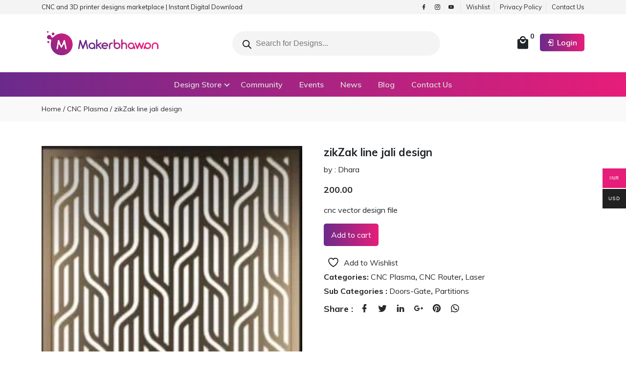

--- FILE ---
content_type: text/html; charset=UTF-8
request_url: https://makerbhawan.com/product/zikzak-line-jali-design/?add_to_wishlist=619
body_size: 38233
content:
<!DOCTYPE html>
<html lang="en-US">

<head>
	<meta charset="UTF-8">
    <meta name="viewport" content="width=device-width, initial-scale=1">
	<meta http-equiv="X-UA-Compatible" content="IE=edge">
    <link rel="pingback" href="https://makerbhawan.com/xmlrpc.php">
        	            <link rel="shortcut icon" href="https://makerbhawan.com/wp-content/themes/makerbhawan/assets/images/favicon.ico">
            <!-- Global site tag (gtag.js) - Google Analytics -->
<script async src="https://www.googletagmanager.com/gtag/js?id=G-CE3CTP362N"></script>
<script>
  window.dataLayer = window.dataLayer || [];
  function gtag(){dataLayer.push(arguments);}
  gtag('js', new Date());

  gtag('config', 'G-CE3CTP362N');
</script>
					<script>document.documentElement.className = document.documentElement.className + ' yes-js js_active js'</script>
			<title>zikZak line jali design &#8211; Makerbhawan</title>
<meta name='robots' content='max-image-preview:large, noindex, follow' />
	<style>img:is([sizes="auto" i], [sizes^="auto," i]) { contain-intrinsic-size: 3000px 1500px }</style>
	
            <script data-no-defer="1" data-ezscrex="false" data-cfasync="false" data-pagespeed-no-defer data-cookieconsent="ignore">
                var ctPublicFunctions = {"_ajax_nonce":"d65c7b7f11","_rest_nonce":"5018c02993","_ajax_url":"\/wp-admin\/admin-ajax.php","_rest_url":"https:\/\/makerbhawan.com\/wp-json\/","data__cookies_type":"native","data__ajax_type":"admin_ajax","data__bot_detector_enabled":"0","data__frontend_data_log_enabled":1,"cookiePrefix":"","wprocket_detected":false,"host_url":"makerbhawan.com","text__ee_click_to_select":"Click to select the whole data","text__ee_original_email":"The complete one is","text__ee_got_it":"Got it","text__ee_blocked":"Blocked","text__ee_cannot_connect":"Cannot connect","text__ee_cannot_decode":"Can not decode email. Unknown reason","text__ee_email_decoder":"CleanTalk email decoder","text__ee_wait_for_decoding":"The magic is on the way!","text__ee_decoding_process":"Please wait a few seconds while we decode the contact data."}
            </script>
        
            <script data-no-defer="1" data-ezscrex="false" data-cfasync="false" data-pagespeed-no-defer data-cookieconsent="ignore">
                var ctPublic = {"_ajax_nonce":"d65c7b7f11","settings__forms__check_internal":"0","settings__forms__check_external":"0","settings__forms__force_protection":0,"settings__forms__search_test":"1","settings__data__bot_detector_enabled":"0","settings__sfw__anti_crawler":0,"blog_home":"https:\/\/makerbhawan.com\/","pixel__setting":"3","pixel__enabled":true,"pixel__url":"https:\/\/moderate4-v4.cleantalk.org\/pixel\/f7a37e4c0349d2104194869e42d003a7.gif","data__email_check_before_post":"1","data__email_check_exist_post":1,"data__cookies_type":"native","data__key_is_ok":true,"data__visible_fields_required":true,"wl_brandname":"Anti-Spam by CleanTalk","wl_brandname_short":"CleanTalk","ct_checkjs_key":1805333444,"emailEncoderPassKey":"2fa6a87d740e5274d8e62f8ef69740d7","bot_detector_forms_excluded":"W10=","advancedCacheExists":false,"varnishCacheExists":false,"wc_ajax_add_to_cart":false}
            </script>
        <link rel='dns-prefetch' href='//www.googletagmanager.com' />
<link rel='dns-prefetch' href='//fonts.googleapis.com' />
<link rel='dns-prefetch' href='//hcaptcha.com' />
<link rel='preconnect' href='https://fonts.gstatic.com' crossorigin />
<link rel="alternate" type="application/rss+xml" title="Makerbhawan &raquo; Feed" href="https://makerbhawan.com/feed/" />
<link rel="alternate" type="application/rss+xml" title="Makerbhawan &raquo; Comments Feed" href="https://makerbhawan.com/comments/feed/" />
<link rel="alternate" type="application/rss+xml" title="Makerbhawan &raquo; zikZak line jali design Comments Feed" href="https://makerbhawan.com/product/zikzak-line-jali-design/feed/" />
<script type="text/javascript">
/* <![CDATA[ */
window._wpemojiSettings = {"baseUrl":"https:\/\/s.w.org\/images\/core\/emoji\/16.0.1\/72x72\/","ext":".png","svgUrl":"https:\/\/s.w.org\/images\/core\/emoji\/16.0.1\/svg\/","svgExt":".svg","source":{"concatemoji":"https:\/\/makerbhawan.com\/wp-includes\/js\/wp-emoji-release.min.js?ver=6.8.3"}};
/*! This file is auto-generated */
!function(s,n){var o,i,e;function c(e){try{var t={supportTests:e,timestamp:(new Date).valueOf()};sessionStorage.setItem(o,JSON.stringify(t))}catch(e){}}function p(e,t,n){e.clearRect(0,0,e.canvas.width,e.canvas.height),e.fillText(t,0,0);var t=new Uint32Array(e.getImageData(0,0,e.canvas.width,e.canvas.height).data),a=(e.clearRect(0,0,e.canvas.width,e.canvas.height),e.fillText(n,0,0),new Uint32Array(e.getImageData(0,0,e.canvas.width,e.canvas.height).data));return t.every(function(e,t){return e===a[t]})}function u(e,t){e.clearRect(0,0,e.canvas.width,e.canvas.height),e.fillText(t,0,0);for(var n=e.getImageData(16,16,1,1),a=0;a<n.data.length;a++)if(0!==n.data[a])return!1;return!0}function f(e,t,n,a){switch(t){case"flag":return n(e,"\ud83c\udff3\ufe0f\u200d\u26a7\ufe0f","\ud83c\udff3\ufe0f\u200b\u26a7\ufe0f")?!1:!n(e,"\ud83c\udde8\ud83c\uddf6","\ud83c\udde8\u200b\ud83c\uddf6")&&!n(e,"\ud83c\udff4\udb40\udc67\udb40\udc62\udb40\udc65\udb40\udc6e\udb40\udc67\udb40\udc7f","\ud83c\udff4\u200b\udb40\udc67\u200b\udb40\udc62\u200b\udb40\udc65\u200b\udb40\udc6e\u200b\udb40\udc67\u200b\udb40\udc7f");case"emoji":return!a(e,"\ud83e\udedf")}return!1}function g(e,t,n,a){var r="undefined"!=typeof WorkerGlobalScope&&self instanceof WorkerGlobalScope?new OffscreenCanvas(300,150):s.createElement("canvas"),o=r.getContext("2d",{willReadFrequently:!0}),i=(o.textBaseline="top",o.font="600 32px Arial",{});return e.forEach(function(e){i[e]=t(o,e,n,a)}),i}function t(e){var t=s.createElement("script");t.src=e,t.defer=!0,s.head.appendChild(t)}"undefined"!=typeof Promise&&(o="wpEmojiSettingsSupports",i=["flag","emoji"],n.supports={everything:!0,everythingExceptFlag:!0},e=new Promise(function(e){s.addEventListener("DOMContentLoaded",e,{once:!0})}),new Promise(function(t){var n=function(){try{var e=JSON.parse(sessionStorage.getItem(o));if("object"==typeof e&&"number"==typeof e.timestamp&&(new Date).valueOf()<e.timestamp+604800&&"object"==typeof e.supportTests)return e.supportTests}catch(e){}return null}();if(!n){if("undefined"!=typeof Worker&&"undefined"!=typeof OffscreenCanvas&&"undefined"!=typeof URL&&URL.createObjectURL&&"undefined"!=typeof Blob)try{var e="postMessage("+g.toString()+"("+[JSON.stringify(i),f.toString(),p.toString(),u.toString()].join(",")+"));",a=new Blob([e],{type:"text/javascript"}),r=new Worker(URL.createObjectURL(a),{name:"wpTestEmojiSupports"});return void(r.onmessage=function(e){c(n=e.data),r.terminate(),t(n)})}catch(e){}c(n=g(i,f,p,u))}t(n)}).then(function(e){for(var t in e)n.supports[t]=e[t],n.supports.everything=n.supports.everything&&n.supports[t],"flag"!==t&&(n.supports.everythingExceptFlag=n.supports.everythingExceptFlag&&n.supports[t]);n.supports.everythingExceptFlag=n.supports.everythingExceptFlag&&!n.supports.flag,n.DOMReady=!1,n.readyCallback=function(){n.DOMReady=!0}}).then(function(){return e}).then(function(){var e;n.supports.everything||(n.readyCallback(),(e=n.source||{}).concatemoji?t(e.concatemoji):e.wpemoji&&e.twemoji&&(t(e.twemoji),t(e.wpemoji)))}))}((window,document),window._wpemojiSettings);
/* ]]> */
</script>
<link rel='stylesheet' id='ajax-auth-style-css' href='https://makerbhawan.com/wp-content/themes/makerbhawan/lib/ajax-auth-style.css?ver=6.8.3' type='text/css' media='all' />
<style id='wp-emoji-styles-inline-css' type='text/css'>

	img.wp-smiley, img.emoji {
		display: inline !important;
		border: none !important;
		box-shadow: none !important;
		height: 1em !important;
		width: 1em !important;
		margin: 0 0.07em !important;
		vertical-align: -0.1em !important;
		background: none !important;
		padding: 0 !important;
	}
</style>
<link rel='stylesheet' id='wp-block-library-css' href='https://makerbhawan.com/wp-includes/css/dist/block-library/style.min.css?ver=6.8.3' type='text/css' media='all' />
<style id='classic-theme-styles-inline-css' type='text/css'>
/*! This file is auto-generated */
.wp-block-button__link{color:#fff;background-color:#32373c;border-radius:9999px;box-shadow:none;text-decoration:none;padding:calc(.667em + 2px) calc(1.333em + 2px);font-size:1.125em}.wp-block-file__button{background:#32373c;color:#fff;text-decoration:none}
</style>
<link rel='stylesheet' id='jquery-selectBox-css' href='https://makerbhawan.com/wp-content/plugins/yith-woocommerce-wishlist/assets/css/jquery.selectBox.css?ver=1.2.0' type='text/css' media='all' />
<link rel='stylesheet' id='woocommerce_prettyPhoto_css-css' href='//makerbhawan.com/wp-content/plugins/woocommerce/assets/css/prettyPhoto.css?ver=3.1.6' type='text/css' media='all' />
<link rel='stylesheet' id='yith-wcwl-main-css' href='https://makerbhawan.com/wp-content/plugins/yith-woocommerce-wishlist/assets/css/style.css?ver=4.10.2' type='text/css' media='all' />
<style id='yith-wcwl-main-inline-css' type='text/css'>
 :root { --rounded-corners-radius: 16px; --add-to-cart-rounded-corners-radius: 16px; --feedback-duration: 3s } 
 :root { --rounded-corners-radius: 16px; --add-to-cart-rounded-corners-radius: 16px; --feedback-duration: 3s } 
</style>
<style id='global-styles-inline-css' type='text/css'>
:root{--wp--preset--aspect-ratio--square: 1;--wp--preset--aspect-ratio--4-3: 4/3;--wp--preset--aspect-ratio--3-4: 3/4;--wp--preset--aspect-ratio--3-2: 3/2;--wp--preset--aspect-ratio--2-3: 2/3;--wp--preset--aspect-ratio--16-9: 16/9;--wp--preset--aspect-ratio--9-16: 9/16;--wp--preset--color--black: #000000;--wp--preset--color--cyan-bluish-gray: #abb8c3;--wp--preset--color--white: #ffffff;--wp--preset--color--pale-pink: #f78da7;--wp--preset--color--vivid-red: #cf2e2e;--wp--preset--color--luminous-vivid-orange: #ff6900;--wp--preset--color--luminous-vivid-amber: #fcb900;--wp--preset--color--light-green-cyan: #7bdcb5;--wp--preset--color--vivid-green-cyan: #00d084;--wp--preset--color--pale-cyan-blue: #8ed1fc;--wp--preset--color--vivid-cyan-blue: #0693e3;--wp--preset--color--vivid-purple: #9b51e0;--wp--preset--gradient--vivid-cyan-blue-to-vivid-purple: linear-gradient(135deg,rgba(6,147,227,1) 0%,rgb(155,81,224) 100%);--wp--preset--gradient--light-green-cyan-to-vivid-green-cyan: linear-gradient(135deg,rgb(122,220,180) 0%,rgb(0,208,130) 100%);--wp--preset--gradient--luminous-vivid-amber-to-luminous-vivid-orange: linear-gradient(135deg,rgba(252,185,0,1) 0%,rgba(255,105,0,1) 100%);--wp--preset--gradient--luminous-vivid-orange-to-vivid-red: linear-gradient(135deg,rgba(255,105,0,1) 0%,rgb(207,46,46) 100%);--wp--preset--gradient--very-light-gray-to-cyan-bluish-gray: linear-gradient(135deg,rgb(238,238,238) 0%,rgb(169,184,195) 100%);--wp--preset--gradient--cool-to-warm-spectrum: linear-gradient(135deg,rgb(74,234,220) 0%,rgb(151,120,209) 20%,rgb(207,42,186) 40%,rgb(238,44,130) 60%,rgb(251,105,98) 80%,rgb(254,248,76) 100%);--wp--preset--gradient--blush-light-purple: linear-gradient(135deg,rgb(255,206,236) 0%,rgb(152,150,240) 100%);--wp--preset--gradient--blush-bordeaux: linear-gradient(135deg,rgb(254,205,165) 0%,rgb(254,45,45) 50%,rgb(107,0,62) 100%);--wp--preset--gradient--luminous-dusk: linear-gradient(135deg,rgb(255,203,112) 0%,rgb(199,81,192) 50%,rgb(65,88,208) 100%);--wp--preset--gradient--pale-ocean: linear-gradient(135deg,rgb(255,245,203) 0%,rgb(182,227,212) 50%,rgb(51,167,181) 100%);--wp--preset--gradient--electric-grass: linear-gradient(135deg,rgb(202,248,128) 0%,rgb(113,206,126) 100%);--wp--preset--gradient--midnight: linear-gradient(135deg,rgb(2,3,129) 0%,rgb(40,116,252) 100%);--wp--preset--font-size--small: 13px;--wp--preset--font-size--medium: 20px;--wp--preset--font-size--large: 36px;--wp--preset--font-size--x-large: 42px;--wp--preset--spacing--20: 0.44rem;--wp--preset--spacing--30: 0.67rem;--wp--preset--spacing--40: 1rem;--wp--preset--spacing--50: 1.5rem;--wp--preset--spacing--60: 2.25rem;--wp--preset--spacing--70: 3.38rem;--wp--preset--spacing--80: 5.06rem;--wp--preset--shadow--natural: 6px 6px 9px rgba(0, 0, 0, 0.2);--wp--preset--shadow--deep: 12px 12px 50px rgba(0, 0, 0, 0.4);--wp--preset--shadow--sharp: 6px 6px 0px rgba(0, 0, 0, 0.2);--wp--preset--shadow--outlined: 6px 6px 0px -3px rgba(255, 255, 255, 1), 6px 6px rgba(0, 0, 0, 1);--wp--preset--shadow--crisp: 6px 6px 0px rgba(0, 0, 0, 1);}:where(.is-layout-flex){gap: 0.5em;}:where(.is-layout-grid){gap: 0.5em;}body .is-layout-flex{display: flex;}.is-layout-flex{flex-wrap: wrap;align-items: center;}.is-layout-flex > :is(*, div){margin: 0;}body .is-layout-grid{display: grid;}.is-layout-grid > :is(*, div){margin: 0;}:where(.wp-block-columns.is-layout-flex){gap: 2em;}:where(.wp-block-columns.is-layout-grid){gap: 2em;}:where(.wp-block-post-template.is-layout-flex){gap: 1.25em;}:where(.wp-block-post-template.is-layout-grid){gap: 1.25em;}.has-black-color{color: var(--wp--preset--color--black) !important;}.has-cyan-bluish-gray-color{color: var(--wp--preset--color--cyan-bluish-gray) !important;}.has-white-color{color: var(--wp--preset--color--white) !important;}.has-pale-pink-color{color: var(--wp--preset--color--pale-pink) !important;}.has-vivid-red-color{color: var(--wp--preset--color--vivid-red) !important;}.has-luminous-vivid-orange-color{color: var(--wp--preset--color--luminous-vivid-orange) !important;}.has-luminous-vivid-amber-color{color: var(--wp--preset--color--luminous-vivid-amber) !important;}.has-light-green-cyan-color{color: var(--wp--preset--color--light-green-cyan) !important;}.has-vivid-green-cyan-color{color: var(--wp--preset--color--vivid-green-cyan) !important;}.has-pale-cyan-blue-color{color: var(--wp--preset--color--pale-cyan-blue) !important;}.has-vivid-cyan-blue-color{color: var(--wp--preset--color--vivid-cyan-blue) !important;}.has-vivid-purple-color{color: var(--wp--preset--color--vivid-purple) !important;}.has-black-background-color{background-color: var(--wp--preset--color--black) !important;}.has-cyan-bluish-gray-background-color{background-color: var(--wp--preset--color--cyan-bluish-gray) !important;}.has-white-background-color{background-color: var(--wp--preset--color--white) !important;}.has-pale-pink-background-color{background-color: var(--wp--preset--color--pale-pink) !important;}.has-vivid-red-background-color{background-color: var(--wp--preset--color--vivid-red) !important;}.has-luminous-vivid-orange-background-color{background-color: var(--wp--preset--color--luminous-vivid-orange) !important;}.has-luminous-vivid-amber-background-color{background-color: var(--wp--preset--color--luminous-vivid-amber) !important;}.has-light-green-cyan-background-color{background-color: var(--wp--preset--color--light-green-cyan) !important;}.has-vivid-green-cyan-background-color{background-color: var(--wp--preset--color--vivid-green-cyan) !important;}.has-pale-cyan-blue-background-color{background-color: var(--wp--preset--color--pale-cyan-blue) !important;}.has-vivid-cyan-blue-background-color{background-color: var(--wp--preset--color--vivid-cyan-blue) !important;}.has-vivid-purple-background-color{background-color: var(--wp--preset--color--vivid-purple) !important;}.has-black-border-color{border-color: var(--wp--preset--color--black) !important;}.has-cyan-bluish-gray-border-color{border-color: var(--wp--preset--color--cyan-bluish-gray) !important;}.has-white-border-color{border-color: var(--wp--preset--color--white) !important;}.has-pale-pink-border-color{border-color: var(--wp--preset--color--pale-pink) !important;}.has-vivid-red-border-color{border-color: var(--wp--preset--color--vivid-red) !important;}.has-luminous-vivid-orange-border-color{border-color: var(--wp--preset--color--luminous-vivid-orange) !important;}.has-luminous-vivid-amber-border-color{border-color: var(--wp--preset--color--luminous-vivid-amber) !important;}.has-light-green-cyan-border-color{border-color: var(--wp--preset--color--light-green-cyan) !important;}.has-vivid-green-cyan-border-color{border-color: var(--wp--preset--color--vivid-green-cyan) !important;}.has-pale-cyan-blue-border-color{border-color: var(--wp--preset--color--pale-cyan-blue) !important;}.has-vivid-cyan-blue-border-color{border-color: var(--wp--preset--color--vivid-cyan-blue) !important;}.has-vivid-purple-border-color{border-color: var(--wp--preset--color--vivid-purple) !important;}.has-vivid-cyan-blue-to-vivid-purple-gradient-background{background: var(--wp--preset--gradient--vivid-cyan-blue-to-vivid-purple) !important;}.has-light-green-cyan-to-vivid-green-cyan-gradient-background{background: var(--wp--preset--gradient--light-green-cyan-to-vivid-green-cyan) !important;}.has-luminous-vivid-amber-to-luminous-vivid-orange-gradient-background{background: var(--wp--preset--gradient--luminous-vivid-amber-to-luminous-vivid-orange) !important;}.has-luminous-vivid-orange-to-vivid-red-gradient-background{background: var(--wp--preset--gradient--luminous-vivid-orange-to-vivid-red) !important;}.has-very-light-gray-to-cyan-bluish-gray-gradient-background{background: var(--wp--preset--gradient--very-light-gray-to-cyan-bluish-gray) !important;}.has-cool-to-warm-spectrum-gradient-background{background: var(--wp--preset--gradient--cool-to-warm-spectrum) !important;}.has-blush-light-purple-gradient-background{background: var(--wp--preset--gradient--blush-light-purple) !important;}.has-blush-bordeaux-gradient-background{background: var(--wp--preset--gradient--blush-bordeaux) !important;}.has-luminous-dusk-gradient-background{background: var(--wp--preset--gradient--luminous-dusk) !important;}.has-pale-ocean-gradient-background{background: var(--wp--preset--gradient--pale-ocean) !important;}.has-electric-grass-gradient-background{background: var(--wp--preset--gradient--electric-grass) !important;}.has-midnight-gradient-background{background: var(--wp--preset--gradient--midnight) !important;}.has-small-font-size{font-size: var(--wp--preset--font-size--small) !important;}.has-medium-font-size{font-size: var(--wp--preset--font-size--medium) !important;}.has-large-font-size{font-size: var(--wp--preset--font-size--large) !important;}.has-x-large-font-size{font-size: var(--wp--preset--font-size--x-large) !important;}
:where(.wp-block-post-template.is-layout-flex){gap: 1.25em;}:where(.wp-block-post-template.is-layout-grid){gap: 1.25em;}
:where(.wp-block-columns.is-layout-flex){gap: 2em;}:where(.wp-block-columns.is-layout-grid){gap: 2em;}
:root :where(.wp-block-pullquote){font-size: 1.5em;line-height: 1.6;}
</style>
<link rel='stylesheet' id='cleantalk-public-css-css' href='https://makerbhawan.com/wp-content/plugins/cleantalk-spam-protect/css/cleantalk-public.min.css?ver=6.62_1763214834' type='text/css' media='all' />
<link rel='stylesheet' id='cleantalk-email-decoder-css-css' href='https://makerbhawan.com/wp-content/plugins/cleantalk-spam-protect/css/cleantalk-email-decoder.min.css?ver=6.62_1763214834' type='text/css' media='all' />
<link rel='stylesheet' id='contact-form-7-css' href='https://makerbhawan.com/wp-content/plugins/contact-form-7/includes/css/styles.css?ver=6.1.3' type='text/css' media='all' />
<link rel='stylesheet' id='photoswipe-css' href='https://makerbhawan.com/wp-content/plugins/woocommerce/assets/css/photoswipe/photoswipe.min.css?ver=10.3.4' type='text/css' media='all' />
<link rel='stylesheet' id='photoswipe-default-skin-css' href='https://makerbhawan.com/wp-content/plugins/woocommerce/assets/css/photoswipe/default-skin/default-skin.min.css?ver=10.3.4' type='text/css' media='all' />
<link rel='stylesheet' id='woocommerce-layout-css' href='https://makerbhawan.com/wp-content/plugins/woocommerce/assets/css/woocommerce-layout.css?ver=10.3.4' type='text/css' media='all' />
<link rel='stylesheet' id='woocommerce-smallscreen-css' href='https://makerbhawan.com/wp-content/plugins/woocommerce/assets/css/woocommerce-smallscreen.css?ver=10.3.4' type='text/css' media='only screen and (max-width: 768px)' />
<link rel='stylesheet' id='woocommerce-general-css' href='https://makerbhawan.com/wp-content/plugins/woocommerce/assets/css/woocommerce.css?ver=10.3.4' type='text/css' media='all' />
<style id='woocommerce-inline-inline-css' type='text/css'>
.woocommerce form .form-row .required { visibility: visible; }
</style>
<link rel='stylesheet' id='woo-multi-currency-css' href='https://makerbhawan.com/wp-content/plugins/woo-multi-currency/css/woo-multi-currency.min.css?ver=2.2.9' type='text/css' media='all' />
<style id='woo-multi-currency-inline-css' type='text/css'>
.woo-multi-currency .wmc-list-currencies .wmc-currency.wmc-active,.woo-multi-currency .wmc-list-currencies .wmc-currency:hover {background: #e61d79 !important;}
		.woo-multi-currency .wmc-list-currencies .wmc-currency,.woo-multi-currency .wmc-title, .woo-multi-currency.wmc-price-switcher a {background: #212121 !important;}
		.woo-multi-currency .wmc-title, .woo-multi-currency .wmc-list-currencies .wmc-currency span,.woo-multi-currency .wmc-list-currencies .wmc-currency a,.woo-multi-currency.wmc-price-switcher a {color: #ffffff !important;}.woo-multi-currency.wmc-shortcode .wmc-currency{background-color:#ffffff;color:#212121}.woo-multi-currency.wmc-shortcode .wmc-currency.wmc-active,.woo-multi-currency.wmc-shortcode .wmc-current-currency{background-color:#ffffff;color:#212121}.woo-multi-currency.wmc-shortcode.vertical-currency-symbols-circle:not(.wmc-currency-trigger-click) .wmc-currency-wrapper:hover .wmc-sub-currency,.woo-multi-currency.wmc-shortcode.vertical-currency-symbols-circle.wmc-currency-trigger-click .wmc-sub-currency{animation: height_slide 100ms;}@keyframes height_slide {0% {height: 0;} 100% {height: 100%;} }
</style>
<link rel='stylesheet' id='wmc-flags-css' href='https://makerbhawan.com/wp-content/plugins/woo-multi-currency/css/flags-64.min.css?ver=2.2.9' type='text/css' media='all' />
<link rel='stylesheet' id='yith-wcbr-css' href='https://makerbhawan.com/wp-content/plugins/yith-woocommerce-brands-add-on/assets/css/yith-wcbr.css?ver=2.13.0' type='text/css' media='all' />
<link rel='stylesheet' id='brands-styles-css' href='https://makerbhawan.com/wp-content/plugins/woocommerce/assets/css/brands.css?ver=10.3.4' type='text/css' media='all' />
<link rel='stylesheet' id='dgwt-wcas-style-css' href='https://makerbhawan.com/wp-content/plugins/ajax-search-for-woocommerce/assets/css/style.min.css?ver=1.31.0' type='text/css' media='all' />
<link rel='stylesheet' id='bootstrap-css' href='https://makerbhawan.com/wp-content/themes/makerbhawan/assets/css/bootstrap.min.css?ver=6.8.3' type='text/css' media='all' />
<link rel='stylesheet' id='materialdesignicons-min-css' href='https://makerbhawan.com/wp-content/themes/makerbhawan/assets/css/materialdesignicons.min.css?ver=6.8.3' type='text/css' media='all' />
<link rel='stylesheet' id='slick-css' href='https://makerbhawan.com/wp-content/themes/makerbhawan/assets/css/slick.css?ver=6.8.3' type='text/css' media='all' />
<link rel='stylesheet' id='slick-theme-css' href='https://makerbhawan.com/wp-content/themes/makerbhawan/assets/css/slick-theme.css?ver=6.8.3' type='text/css' media='all' />
<link rel='stylesheet' id='color_style-css' href='https://makerbhawan.com/wp-content/themes/makerbhawan/assets/css/color.css?ver=6.8.3' type='text/css' media='all' />
<link rel='stylesheet' id='makerbhawan_style-css' href='https://makerbhawan.com/wp-content/themes/makerbhawan/assets/css/style.css?ver=6.8.3' type='text/css' media='all' />
<style id='makerbhawan_style-inline-css' type='text/css'>

		body {
  			font-family: Muli;
			font-weight: 400;
		}
		h1,h2,h3,h4,h5,h6 {
		    font-family: Muli;
			font-weight: 700;
		}
		.widgettitle {
			font-family: Muli;
			font-weight: 700;
		}
		.footer {
			background-color : #fafafa;
		} 
		#topnav .navigation-menu li.active > a {
			color: #fff;
		}
		a:hover,.btn-outline-custom,#topnav .has-submenu.active .submenu li.active > a,#topnav .has-submenu.active a,
		.search-button:hover,.widget ul li a:hover,.widget ol li a:hover,.media-heading a:hover,.related-post .post-header a:hover,.quote-post .blockquote:before {
		    color: #cb207d;
		}

		.btn-outline-custom,.btn-outline-custom.active,.btn-outline-custom:hover, .btn-outline-custom:active, .show>.btn-outline-custom.dropdown-toggle,
		#topnav .has-submenu.active .menu-arrow,.post-author-box .socials li a:hover,.pagination > .active > a, .pagination > .active > span,
		.pagination > li > a:hover, .pagination > li > a:focus, .pagination > li > span:hover, .pagination > li > span:focus,.pagination > .active > a, 
		.pagination > .active > a:focus, .pagination > .active > a:hover, .pagination > .active > span, .pagination > .active > span:focus, .pagination > .active > span:hover  {
		    border-color: #cb207d;
		}

		.btn-outline-custom.active,.btn-outline-custom:hover, .btn-outline-custom:active, .show>.btn-outline-custom.dropdown-toggle,
		#topnav .navbar-toggle.open span:hover,.badge-custom,.post-tags a:hover,.post-tags a:focus,.tagcloud > a:hover,.post-author-box .socials li a:hover,
		.link-post,.pagination > .active > a, .pagination > .active > span,.pagination > li > a:hover, .pagination > li > a:focus, .pagination > li > span:hover, 
		.pagination > li > span:focus,.pagination > .active > a, .pagination > .active > a:focus, .pagination > .active > a:hover, .pagination > .active > span, 
		.pagination > .active > span:focus, .pagination > .active > span:hover,.blog-navigation > span:hover,.blog-navigation a:hover,.blog-navigation > span {
		    background-color: #cb207d;
		}

		.widgettitle:after {
		    border-bottom: 1px solid #cb207d;
		}

		.quote-post blockquote {
		    border: 2px solid #cb207d;
		}


		@media (min-width: 992px) {
			#topnav .navigation-menu > li:hover > a {
				color: #fff !important;
			}
		    #topnav .navigation-menu > li .submenu li a:hover,
		    #topnav .navigation-menu .has-submenu .submenu > li:hover > a {
		        color: #cb207d !important;
		    }
		    #topnav .navigation-menu > li:hover > .menu-arrow {
		        border-color: #fff;
		    }
		}
		@media (max-width: 991px) {
			#topnav .navigation-menu li.active > a,
		    #topnav .navigation-menu > li > a:hover,
		    #topnav .navigation-menu > li .submenu li a:hover,
		    #topnav .navigation-menu > li.has-submenu.open > a,
		    #topnav .menu-extras .menu-item .cart > a:hover,
		    #topnav .menu-extras .menu-item .search > a:hover,
		    #topnav .navigation-menu .submenu.open .has-submenu.open > a,
		    #topnav .has-submenu.active a {
		        color: #cb207d;
		    }
		}
		
</style>
<link rel='stylesheet' id='wcfm_core_css-css' href='https://makerbhawan.com/wp-content/plugins/wc-frontend-manager/assets/css/min/wcfm-style-core.css?ver=6.7.21' type='text/css' media='all' />
<link rel='stylesheet' id='wcfmvm_custom_subscribe_button_css-css' href='https://makerbhawan.com/wp-content/uploads/wcfm/wcfmvm-style-custom-subscribe-button-1561200891.css?ver=2.11.7' type='text/css' media='all' />
<link rel='stylesheet' id='jquery-ui-style-css' href='https://makerbhawan.com/wp-content/plugins/woocommerce/assets/css/jquery-ui/jquery-ui.min.css?ver=10.3.4' type='text/css' media='all' />
<link rel='stylesheet' id='wcfm_fa_icon_css-css' href='https://makerbhawan.com/wp-content/plugins/wc-frontend-manager/assets/fonts/font-awesome/css/wcfmicon.min.css?ver=6.7.21' type='text/css' media='all' />
<link rel='stylesheet' id='wcfmmp_product_css-css' href='https://makerbhawan.com/wp-content/plugins/wc-multivendor-marketplace/assets/css/min/store/wcfmmp-style-product.css?ver=3.6.15' type='text/css' media='all' />
<link rel="preload" as="style" href="https://fonts.googleapis.com/css?family=Muli:400,600,700&#038;display=swap&#038;ver=1763371479" /><link rel="stylesheet" href="https://fonts.googleapis.com/css?family=Muli:400,600,700&#038;display=swap&#038;ver=1763371479" media="print" onload="this.media='all'"><noscript><link rel="stylesheet" href="https://fonts.googleapis.com/css?family=Muli:400,600,700&#038;display=swap&#038;ver=1763371479" /></noscript><script type='text/javascript'>ajaxurl='https://makerbhawan.com/wp-admin/admin-ajax.php';pf_nonce='f99df2a6c6';</script><script type="text/javascript" src="https://makerbhawan.com/wp-includes/js/jquery/jquery.min.js?ver=3.7.1" id="jquery-core-js"></script>
<script type="text/javascript" src="https://makerbhawan.com/wp-includes/js/jquery/jquery-migrate.min.js?ver=3.4.1" id="jquery-migrate-js"></script>
<script type="text/javascript" src="https://makerbhawan.com/wp-content/themes/makerbhawan/lib/jquery.validate.js?ver=6.8.3" id="validate-script-js"></script>
<script type="text/javascript" id="ajax-auth-script-js-extra">
/* <![CDATA[ */
var ajax_auth_object = {"ajaxurl":"https:\/\/makerbhawan.com\/wp-admin\/admin-ajax.php","redirecturl":"https:\/\/makerbhawan.com\/my-account","loadingmessage":"Sending user info, please wait..."};
/* ]]> */
</script>
<script type="text/javascript" src="https://makerbhawan.com/wp-content/themes/makerbhawan/lib/ajax-auth-script.js?ver=6.8.3" id="ajax-auth-script-js"></script>
<script type="text/javascript" src="https://makerbhawan.com/wp-content/plugins/cleantalk-spam-protect/js/apbct-public-bundle_gathering.min.js?ver=6.62_1763214833" id="apbct-public-bundle_gathering.min-js-js"></script>
<script type="text/javascript" src="https://makerbhawan.com/wp-content/plugins/woocommerce/assets/js/zoom/jquery.zoom.min.js?ver=1.7.21-wc.10.3.4" id="wc-zoom-js" defer="defer" data-wp-strategy="defer"></script>
<script type="text/javascript" src="https://makerbhawan.com/wp-content/plugins/woocommerce/assets/js/flexslider/jquery.flexslider.min.js?ver=2.7.2-wc.10.3.4" id="wc-flexslider-js" defer="defer" data-wp-strategy="defer"></script>
<script type="text/javascript" src="https://makerbhawan.com/wp-content/plugins/woocommerce/assets/js/photoswipe/photoswipe.min.js?ver=4.1.1-wc.10.3.4" id="wc-photoswipe-js" defer="defer" data-wp-strategy="defer"></script>
<script type="text/javascript" src="https://makerbhawan.com/wp-content/plugins/woocommerce/assets/js/photoswipe/photoswipe-ui-default.min.js?ver=4.1.1-wc.10.3.4" id="wc-photoswipe-ui-default-js" defer="defer" data-wp-strategy="defer"></script>
<script type="text/javascript" id="wc-single-product-js-extra">
/* <![CDATA[ */
var wc_single_product_params = {"i18n_required_rating_text":"Please select a rating","i18n_rating_options":["1 of 5 stars","2 of 5 stars","3 of 5 stars","4 of 5 stars","5 of 5 stars"],"i18n_product_gallery_trigger_text":"View full-screen image gallery","review_rating_required":"yes","flexslider":{"rtl":false,"animation":"slide","smoothHeight":true,"directionNav":false,"controlNav":"thumbnails","slideshow":false,"animationSpeed":500,"animationLoop":false,"allowOneSlide":false},"zoom_enabled":"1","zoom_options":[],"photoswipe_enabled":"1","photoswipe_options":{"shareEl":false,"closeOnScroll":false,"history":false,"hideAnimationDuration":0,"showAnimationDuration":0},"flexslider_enabled":"1"};
/* ]]> */
</script>
<script type="text/javascript" src="https://makerbhawan.com/wp-content/plugins/woocommerce/assets/js/frontend/single-product.min.js?ver=10.3.4" id="wc-single-product-js" defer="defer" data-wp-strategy="defer"></script>
<script type="text/javascript" src="https://makerbhawan.com/wp-content/plugins/woocommerce/assets/js/jquery-blockui/jquery.blockUI.min.js?ver=2.7.0-wc.10.3.4" id="wc-jquery-blockui-js" data-wp-strategy="defer"></script>
<script type="text/javascript" src="https://makerbhawan.com/wp-content/plugins/woocommerce/assets/js/js-cookie/js.cookie.min.js?ver=2.1.4-wc.10.3.4" id="wc-js-cookie-js" data-wp-strategy="defer"></script>
<script type="text/javascript" id="woo-multi-currency-js-extra">
/* <![CDATA[ */
var wooMultiCurrencyParams = {"enableCacheCompatible":"0","ajaxUrl":"https:\/\/makerbhawan.com\/wp-admin\/admin-ajax.php","extra_params":[],"current_currency":"INR","woo_subscription":""};
/* ]]> */
</script>
<script type="text/javascript" src="https://makerbhawan.com/wp-content/plugins/woo-multi-currency/js/woo-multi-currency.min.js?ver=2.2.9" id="woo-multi-currency-js"></script>

<!-- Google tag (gtag.js) snippet added by Site Kit -->
<!-- Google Analytics snippet added by Site Kit -->
<script type="text/javascript" src="https://www.googletagmanager.com/gtag/js?id=GT-WVJTBMZV" id="google_gtagjs-js" async></script>
<script type="text/javascript" id="google_gtagjs-js-after">
/* <![CDATA[ */
window.dataLayer = window.dataLayer || [];function gtag(){dataLayer.push(arguments);}
gtag("set","linker",{"domains":["makerbhawan.com"]});
gtag("js", new Date());
gtag("set", "developer_id.dZTNiMT", true);
gtag("config", "GT-WVJTBMZV");
 window._googlesitekit = window._googlesitekit || {}; window._googlesitekit.throttledEvents = []; window._googlesitekit.gtagEvent = (name, data) => { var key = JSON.stringify( { name, data } ); if ( !! window._googlesitekit.throttledEvents[ key ] ) { return; } window._googlesitekit.throttledEvents[ key ] = true; setTimeout( () => { delete window._googlesitekit.throttledEvents[ key ]; }, 5 ); gtag( "event", name, { ...data, event_source: "site-kit" } ); }; 
/* ]]> */
</script>
<link rel="https://api.w.org/" href="https://makerbhawan.com/wp-json/" /><link rel="alternate" title="JSON" type="application/json" href="https://makerbhawan.com/wp-json/wp/v2/product/10129" /><link rel="EditURI" type="application/rsd+xml" title="RSD" href="https://makerbhawan.com/xmlrpc.php?rsd" />
<meta name="generator" content="WordPress 6.8.3" />
<meta name="generator" content="WooCommerce 10.3.4" />
<link rel="canonical" href="https://makerbhawan.com/product/zikzak-line-jali-design/" />
<link rel='shortlink' href='https://makerbhawan.com/?p=10129' />
<link rel="alternate" title="oEmbed (JSON)" type="application/json+oembed" href="https://makerbhawan.com/wp-json/oembed/1.0/embed?url=https%3A%2F%2Fmakerbhawan.com%2Fproduct%2Fzikzak-line-jali-design%2F" />
<link rel="alternate" title="oEmbed (XML)" type="text/xml+oembed" href="https://makerbhawan.com/wp-json/oembed/1.0/embed?url=https%3A%2F%2Fmakerbhawan.com%2Fproduct%2Fzikzak-line-jali-design%2F&#038;format=xml" />
<meta name="generator" content="Redux 4.5.7" /><meta name="generator" content="Site Kit by Google 1.161.0" /><style>
.h-captcha{position:relative;display:block;margin-bottom:2rem;padding:0;clear:both}.h-captcha[data-size="normal"]{width:303px;height:78px}.h-captcha[data-size="compact"]{width:164px;height:144px}.h-captcha[data-size="invisible"]{display:none}.h-captcha iframe{z-index:1}.h-captcha::before{content:"";display:block;position:absolute;top:0;left:0;background:url(https://makerbhawan.com/wp-content/plugins/hcaptcha-for-forms-and-more/assets/images/hcaptcha-div-logo.svg) no-repeat;border:1px solid #fff0;border-radius:4px;box-sizing:border-box}.h-captcha::after{content:"If you see this message, hCaptcha failed to load due to site errors.";font:13px/1.35 system-ui,-apple-system,Segoe UI,Roboto,Arial,sans-serif;display:block;position:absolute;top:0;left:0;box-sizing:border-box;color:red;opacity:0}.h-captcha:not(:has(iframe))::after{animation:hcap-msg-fade-in .3s ease forwards;animation-delay:2s}.h-captcha:has(iframe)::after{animation:none;opacity:0}@keyframes hcap-msg-fade-in{to{opacity:1}}.h-captcha[data-size="normal"]::before{width:300px;height:74px;background-position:94% 28%}.h-captcha[data-size="normal"]::after{padding:19px 75px 16px 10px}.h-captcha[data-size="compact"]::before{width:156px;height:136px;background-position:50% 79%}.h-captcha[data-size="compact"]::after{padding:10px 10px 16px 10px}.h-captcha[data-theme="light"]::before,body.is-light-theme .h-captcha[data-theme="auto"]::before,.h-captcha[data-theme="auto"]::before{background-color:#fafafa;border:1px solid #e0e0e0}.h-captcha[data-theme="dark"]::before,body.is-dark-theme .h-captcha[data-theme="auto"]::before,html.wp-dark-mode-active .h-captcha[data-theme="auto"]::before,html.drdt-dark-mode .h-captcha[data-theme="auto"]::before{background-image:url(https://makerbhawan.com/wp-content/plugins/hcaptcha-for-forms-and-more/assets/images/hcaptcha-div-logo-white.svg);background-repeat:no-repeat;background-color:#333;border:1px solid #f5f5f5}@media (prefers-color-scheme:dark){.h-captcha[data-theme="auto"]::before{background-image:url(https://makerbhawan.com/wp-content/plugins/hcaptcha-for-forms-and-more/assets/images/hcaptcha-div-logo-white.svg);background-repeat:no-repeat;background-color:#333;border:1px solid #f5f5f5}}.h-captcha[data-theme="custom"]::before{background-color:initial}.h-captcha[data-size="invisible"]::before,.h-captcha[data-size="invisible"]::after{display:none}.h-captcha iframe{position:relative}div[style*="z-index: 2147483647"] div[style*="border-width: 11px"][style*="position: absolute"][style*="pointer-events: none"]{border-style:none}
</style>
		<style>
			.dgwt-wcas-ico-magnifier,.dgwt-wcas-ico-magnifier-handler{max-width:20px}.dgwt-wcas-search-wrapp{max-width:600px}		</style>
			<noscript><style>.woocommerce-product-gallery{ opacity: 1 !important; }</style></noscript>
	<style>
span[data-name="hcap-cf7"] .h-captcha{margin-bottom:0}span[data-name="hcap-cf7"]~input[type="submit"],span[data-name="hcap-cf7"]~button[type="submit"]{margin-top:2rem}
</style>
		<style type="text/css" id="wp-custom-css">
			.wp-block-heading.footer-important-link {
    margin-top: 0;
}		</style>
		</head>

<body class="wp-singular product-template-default single single-product postid-10129 wp-theme-makerbhawan woocommerce woocommerce-page theme-makerbhawan woocommerce-no-js woocommerce-multi-currency-INR wcfm-theme-makerbhawan" data-spy="scroll" data-target="#navbar-menu">

<form id="login" class="ajax-auth login-form" action="login" method="post">    
    <h3>Sign In !</h3>
    <span class="si-up">New to Makerbhawan? <a id="pop_signup" href="">Sign Up</a> Here</span>
    <p class="status"></p>  
    <input type="hidden" id="security" name="security" value="e7a3e6a1f8" /><input type="hidden" name="_wp_http_referer" value="/product/zikzak-line-jali-design/?add_to_wishlist=619" /> 
    <div class="form-group">
		<input id="username" type="text" class="form-control required" name="username" placeholder="Username or Email ID">
	</div>
	<div class="form-group">
		<input id="password" type="password" class="form-control required" name="password" placeholder="Password">
	</div>
    <div class="form-row">
        <div class="form-group col-6">
           <label class="remember-me"> 
                <input name="rememberme" type="checkbox" id="rememberme" value="forever"> Remember me ? <span class="checkmark"></span>
            </label>
        </div>
        <div class="form-group col-6">
          <label class="forgot-psw text-right"> 
            <a id="pop_forgot" class="fp text-link" href="https://makerbhawan.com/my-account/lost-password/">Forgot Password ?</a>
          </label>
        </div>
    </div>
	<div class="form-group text-center mb-0">
        <button type="submit" class="btn btn-primary theme-btn submit_button">Sign In</button>
    </div>

	<a class="close" href=""><span><i class="mdi mdi-window-close"></i></span></a> 
</form>

<form id="register" class="ajax-auth reg-form"  action="register" method="post">
    <h3>Create New Account</h3>
	<span class="si-up">Already have an account? <a id="pop_login" href="">Sign In</a> Here</span>
    <p class="status"></p>
    <input type="hidden" id="signonsecurity" name="signonsecurity" value="5f14fa6ba0" /><input type="hidden" name="_wp_http_referer" value="/product/zikzak-line-jali-design/?add_to_wishlist=619" />    <div class="pl65">
        <div class="form-row">
            <div class="form-group col-sm-6">
                <input id="first_names" type="text" name="first_names" class="form-control required" placeholder="First Name">
            </div>
            <div class="form-group col-sm-6">
                <input id="last_names" type="text" name="last_names" class="form-control required" placeholder="Last Name">
            </div>
        </div>
        <div class="form-row">
            <div class="form-group col-sm-6">
               <input id="signonname" type="text" name="signonname" class="form-control required" placeholder="Username" style="    text-transform: lowercase;">
               <small>Note: Please do not use Space or Capital Letter</small>
            </div>
            <div class="form-group col-sm-6">
               <input id="signonmob" type="text" name="signonmob" class="form-control required" placeholder="Mobile Number">
            </div>
        </div>
        <div class="form-row">
            <div class="form-group col-sm-12">
                <input id="email" type="text" class="form-control required email" name="email" placeholder="Email ID">
            </div>
        </div>
        <div class="form-row">
            <div class="form-group col-sm-6">
               <input id="signonpassword" type="password" class="form-control required" name="signonpassword" placeholder="Password">
            </div>
            <div class="form-group col-sm-6">
                <input type="password" id="password2" class="form-control required" name="password2" placeholder="Re-Type Password">
            </div>
        </div> 
        <div class="form-row">
            <div class="form-group col-sm-12">
                <label class="mb-3">Select at least one category</label>
                <div>
                    <label class="checkbox-inline"><input type="checkbox" value="3d-printer" name="pro-cat">3D Printer</label>
                    <label class="checkbox-inline"><input type="checkbox" value="cnc-lathe" name="pro-cat">CNC Lathe</label>
                    <label class="checkbox-inline"><input type="checkbox" value="cnc-plasma" name="pro-cat">CNC Plasma</label>
                    <label class="checkbox-inline"><input type="checkbox" value="cnc-router" name="pro-cat">CNC Router</label>
                    <label class="checkbox-inline"><input type="checkbox" value="laser" name="pro-cat">Laser</label>
                    <label class="checkbox-inline"><input type="checkbox" value="waterjet" name="pro-cat">Waterjet</label>
                </div>
            </div>
        </div>  
        <div class="form-group">
            <label class="checkbox-inline terms"><input type="checkbox" value="maker-terms">I Agree to Terms &amp; Conditions of Makerbhawan</label>
        </div>  
        <div class="form-group text-center mt-30 mb-0">  
            <button type="submit" class="btn btn-primary theme-btn submit_button">Create an Account</button>
        </div>  
    </div>
    <a class="close" href=""><span><i class="mdi mdi-window-close"></i></span></a>   
</form>
<script type="text/javascript">
    jQuery(document).ready(function() {
        jQuery('#signonname').keypress(function( e ) {
        if(e.which === 32) 
            return false;
        });
    });
</script>
<form id="forgot_password" class="ajax-auth" action="forgot_password" method="post">    
    <h3>Forgot Password</h3>
    <span class="si-up">Remember Password? <a id="pop_login" href="">Sign In</a> Here</span>
    <p class="status"></p>  
    <input type="hidden" id="forgotsecurity" name="forgotsecurity" value="f2e7a6a260" /><input type="hidden" name="_wp_http_referer" value="/product/zikzak-line-jali-design/?add_to_wishlist=619" />  
	<div class="form-group">
		<input id="user_login" type="text" class="required" name="user_login" placeholder="Email ID">
	</div>
    <div class="form-group text-center mt-30 mb-0">
    	<button type="submit" class="btn btn-primary theme-btn submit_button">Submit</button>
	</div>     
	<a class="close" href=""><span><i class="mdi mdi-window-close"></i></span></a>    
</form>    
<div class="topbar">
    <div class="container">
        <div class="row">
            <div class="col-md-5">
                <div class="topbar-left">
                    <span>CNC and 3D printer designs marketplace | Instant Digital Download</span>
                </div>
            </div>
            <div class="col-md-7">
                <div class="topbar-right">
                    <ul class="list-inline mb-0">
						<li class="list-inline-item">
							<a href="https://www.facebook.com/Makerbhawanpage/"><i class="mdi mdi-facebook mr-1"></i></a>
						</li>
						<li class="list-inline-item">
							<a href="https://www.instagram.com/makerbhawan/"><i class="mdi mdi-instagram mr-1"></i></a>
						</li>
						<li class="list-inline-item border-right pr-2">
							<a href="https://www.youtube.com/channel/UCMwA1ebAw9jS5VQPLT2S4iA"><i class="mdi mdi-youtube mr-1"></i></a>
						</li>
						<li class="list-inline-item border-right pr-2">
							<a href="https://makerbhawan.com/wishlist">Wishlist</a>
						</li>
						<li class="list-inline-item border-right pr-2">
							<a href="https://makerbhawan.com/privacy-policy">Privacy Policy</a>
						</li>
						<!--li class="list-inline-item border-right pr-2">
							<a href="/faqs">FAQs</a>
						</li -->
						<li class="list-inline-item">
							<a href="https://makerbhawan.com/contact-us">Contact Us</a>
						</li>                        
                    </ul>
                </div>
            </div>
        </div>
    </div>    
</div>

<div class="logobar">
    <div class="container">
        <div class="row align-items-center">
            <div class="col-12 col-md-4">
                <div class="logo-box">
                    <a href="https://makerbhawan.com">
                                            <img src="https://makerbhawan.com/wp-content/themes/makerbhawan/assets/images/logo.png" class="img-fluid" alt="logo">
                            
                    </a>
                </div>
            </div>
            <div class="col-12 col-md-5">
                <div class="search-box">
                    <div  class="dgwt-wcas-search-wrapp dgwt-wcas-has-submit woocommerce dgwt-wcas-style-pirx js-dgwt-wcas-layout-classic dgwt-wcas-layout-classic js-dgwt-wcas-mobile-overlay-disabled">
		<form class="dgwt-wcas-search-form" role="search" action="https://makerbhawan.com/" method="get">
		<div class="dgwt-wcas-sf-wrapp">
						<label class="screen-reader-text"
				   for="dgwt-wcas-search-input-1">Products search</label>

			<input id="dgwt-wcas-search-input-1"
				   type="search"
				   class="dgwt-wcas-search-input"
				   name="s"
				   value=""
				   placeholder="Search for Designs..."
				   autocomplete="off"
							/>
			<div class="dgwt-wcas-preloader"></div>

			<div class="dgwt-wcas-voice-search"></div>

							<button type="submit"
						aria-label="Search"
						class="dgwt-wcas-search-submit">				<svg class="dgwt-wcas-ico-magnifier" xmlns="http://www.w3.org/2000/svg" width="18" height="18" viewBox="0 0 18 18">
					<path  d=" M 16.722523,17.901412 C 16.572585,17.825208 15.36088,16.670476 14.029846,15.33534 L 11.609782,12.907819 11.01926,13.29667 C 8.7613237,14.783493 5.6172703,14.768302 3.332423,13.259528 -0.07366363,11.010358 -1.0146502,6.5989684 1.1898146,3.2148776
						  1.5505179,2.6611594 2.4056498,1.7447266 2.9644271,1.3130497 3.4423015,0.94387379 4.3921825,0.48568469 5.1732652,0.2475835 5.886299,0.03022609 6.1341883,0 7.2037391,0 8.2732897,0 8.521179,0.03022609 9.234213,0.2475835 c 0.781083,0.23810119 1.730962,0.69629029 2.208837,1.0654662
						  0.532501,0.4113763 1.39922,1.3400096 1.760153,1.8858877 1.520655,2.2998531 1.599025,5.3023778 0.199549,7.6451086 -0.208076,0.348322 -0.393306,0.668209 -0.411622,0.710863 -0.01831,0.04265 1.065556,1.18264 2.408603,2.533307 1.343046,1.350666 2.486621,2.574792 2.541278,2.720279 0.282475,0.7519
						  -0.503089,1.456506 -1.218488,1.092917 z M 8.4027892,12.475062 C 9.434946,12.25579 10.131043,11.855461 10.99416,10.984753 11.554519,10.419467 11.842507,10.042366 12.062078,9.5863882 12.794223,8.0659672 12.793657,6.2652398 12.060578,4.756293 11.680383,3.9737304 10.453587,2.7178427
						  9.730569,2.3710306 8.6921295,1.8729196 8.3992147,1.807606 7.2037567,1.807606 6.0082984,1.807606 5.7153841,1.87292 4.6769446,2.3710306 3.9539263,2.7178427 2.7271301,3.9737304 2.3469352,4.756293 1.6138384,6.2652398 1.6132726,8.0659672 2.3454252,9.5863882 c 0.4167354,0.8654208 1.5978784,2.0575608
						  2.4443766,2.4671358 1.0971012,0.530827 2.3890403,0.681561 3.6130134,0.421538 z
					"/>
				</svg>
				</button>
			
			<input type="hidden" name="post_type" value="product"/>
			<input type="hidden" name="dgwt_wcas" value="1"/>

			
					</div>
	</form>
</div>
                </div>
            </div>
            <div class="col-12 col-md-3">
                <div class="cart-login-box">
    				<ul class="list-inline mb-0">
    					<li class="list-inline-item">
    						<div class="minicart-box">
    							<div class="minicart-icon"><i class="mdi mdi-shopping"></i><span>0</span></div>
    							<div class="minicart-popup">
    								

	<p class="woocommerce-mini-cart__empty-message">No products in the cart.</p>


    							</div>
    						</div>
    					</li>
    					 
    						<li class="list-inline-item">
    							<a id="show_login" href="" class="btn btn-primary align-bottom"><i class="mdi mdi-login mr-1"></i>Login</a>
    						</li>
    					    				</ul> 
                </div>               
            </div>
        </div>
    </div>    
</div>

<!-- Navigation Bar-->
<header id="topnav">
	<div class="container">
        <span class="menu-text">Main Menu</span>
		<div class="menu-extras">
            <div class="menu-item">
                <!-- Mobile menu toggle-->
                <a class="navbar-toggle">
                    <div class="lines">
                        <span></span>
                        <span></span>
                        <span></span>
                    </div>
                </a>
                <!-- End mobile menu toggle-->
            </div>
        </div>
		<div id="navigation">
			<div class="menu-main-menu-container"><ul id="menu-main-menu" class="navigation-menu"><li id="nav-menu-item-65" class="has-submenu main-menu-item  menu-item-even menu-item-depth-0 menu-item menu-item-type-post_type menu-item-object-page menu-item-home menu-item-has-children current_page_parent"><a href="https://makerbhawan.com/" class="menu-link main-menu-link" >Design Store</a><span class="menu-arrow"></span>
<ul class="submenu menu-odd  menu-depth-1">
	<li id="nav-menu-item-1794" class="sub-menu-item  menu-item-odd menu-item-depth-1 menu-item menu-item-type-taxonomy menu-item-object-product_cat current-product-ancestor current-menu-parent current-product-parent"><a href="https://makerbhawan.com/product-category/cnc-plasma/" class="menu-link sub-menu-link">CNC Plasma</a></li>
	<li id="nav-menu-item-1795" class="sub-menu-item  menu-item-odd menu-item-depth-1 menu-item menu-item-type-taxonomy menu-item-object-product_cat current-product-ancestor current-menu-parent current-product-parent"><a href="https://makerbhawan.com/product-category/cnc-router/" class="menu-link sub-menu-link">CNC Router</a></li>
	<li id="nav-menu-item-1796" class="sub-menu-item  menu-item-odd menu-item-depth-1 menu-item menu-item-type-taxonomy menu-item-object-product_cat current-product-ancestor current-menu-parent current-product-parent"><a href="https://makerbhawan.com/product-category/laser/" class="menu-link sub-menu-link">Laser</a></li>
	<li id="nav-menu-item-1792" class="sub-menu-item  menu-item-odd menu-item-depth-1 menu-item menu-item-type-taxonomy menu-item-object-product_cat"><a href="https://makerbhawan.com/product-category/3d-printer/" class="menu-link sub-menu-link">3D Printer</a></li>
</ul>
</li>
<li id="nav-menu-item-47" class="main-menu-item  menu-item-even menu-item-depth-0 menu-item menu-item-type-post_type menu-item-object-page"><a href="https://makerbhawan.com/community/" class="menu-link main-menu-link">Community</a></li>
<li id="nav-menu-item-50" class="main-menu-item  menu-item-even menu-item-depth-0 menu-item menu-item-type-post_type menu-item-object-page"><a href="https://makerbhawan.com/events/" class="menu-link main-menu-link">Events</a></li>
<li id="nav-menu-item-56" class="main-menu-item  menu-item-even menu-item-depth-0 menu-item menu-item-type-post_type menu-item-object-page"><a href="https://makerbhawan.com/news/" class="menu-link main-menu-link">News</a></li>
<li id="nav-menu-item-138" class="main-menu-item  menu-item-even menu-item-depth-0 menu-item menu-item-type-post_type menu-item-object-page"><a href="https://makerbhawan.com/blog/" class="menu-link main-menu-link">Blog</a></li>
<li id="nav-menu-item-15909" class="main-menu-item  menu-item-even menu-item-depth-0 menu-item menu-item-type-post_type menu-item-object-page current-product-parent"><a href="https://makerbhawan.com/contact-us/" class="menu-link main-menu-link">Contact Us</a></li>
</ul></div> 
		</div>
	</div>
</header>
 

<!--Bredcrumbs-->
    <div class="makerbhawan-breadcrumb">
        <div class="container">
            <div class="row"> 
                <div class="col-lg-12">                      
                    <div class="page_title">
                       <h1 class="heading_text"></h1>
                    </div>
                    <div class="page_breadcrumb">                   
                        <nav class="woocommerce-breadcrumb" aria-label="Breadcrumb"><a href="https://makerbhawan.com">Home</a>&nbsp;&#47;&nbsp;<a href="https://makerbhawan.com/product-category/cnc-plasma/">CNC Plasma</a>&nbsp;&#47;&nbsp;zikZak line jali design</nav>                    </div>
                </div>
            </div>
        </div>
    </div>
<!-- BredCrumbs -->
	<div id="primary" class="content-area"><main id="main" class="site-main" role="main"><div class="container"><nav class="woocommerce-breadcrumb" aria-label="Breadcrumb"><a href="https://makerbhawan.com">Home</a>&nbsp;&#47;&nbsp;<a href="https://makerbhawan.com/product-category/cnc-plasma/">CNC Plasma</a>&nbsp;&#47;&nbsp;zikZak line jali design</nav>
		
			<div class="woocommerce-notices-wrapper"></div><div id="product-10129" class="product type-product post-10129 status-publish first instock product_cat-cnc-plasma product_cat-cnc-router product_cat-laser has-post-thumbnail sold-individually shipping-taxable purchasable product-type-simple">

	<div class="woocommerce-product-gallery woocommerce-product-gallery--with-images woocommerce-product-gallery--columns-4 images" data-columns="4" style="opacity: 0; transition: opacity .25s ease-in-out;">
	<figure class="woocommerce-product-gallery__wrapper">
		<div data-thumb="https://makerbhawan.com/wp-content/uploads/2021/12/0027eae6-5cb8-401a-b636-beeb939db3c0-100x100.jpg" data-thumb-alt="zikZak line jali design" data-thumb-srcset="https://makerbhawan.com/wp-content/uploads/2021/12/0027eae6-5cb8-401a-b636-beeb939db3c0-100x100.jpg 100w, https://makerbhawan.com/wp-content/uploads/2021/12/0027eae6-5cb8-401a-b636-beeb939db3c0-150x150.jpg 150w"  data-thumb-sizes="(max-width: 100px) 100vw, 100px" class="woocommerce-product-gallery__image"><a href="https://makerbhawan.com/wp-content/uploads/2021/12/0027eae6-5cb8-401a-b636-beeb939db3c0.jpg"><img width="276" height="576" src="https://makerbhawan.com/wp-content/uploads/2021/12/0027eae6-5cb8-401a-b636-beeb939db3c0.jpg" class="wp-post-image" alt="zikZak line jali design" data-caption="" data-src="https://makerbhawan.com/wp-content/uploads/2021/12/0027eae6-5cb8-401a-b636-beeb939db3c0.jpg" data-large_image="https://makerbhawan.com/wp-content/uploads/2021/12/0027eae6-5cb8-401a-b636-beeb939db3c0.jpg" data-large_image_width="276" data-large_image_height="576" decoding="async" fetchpriority="high" srcset="https://makerbhawan.com/wp-content/uploads/2021/12/0027eae6-5cb8-401a-b636-beeb939db3c0.jpg 276w, https://makerbhawan.com/wp-content/uploads/2021/12/0027eae6-5cb8-401a-b636-beeb939db3c0-144x300.jpg 144w, https://makerbhawan.com/wp-content/uploads/2021/12/0027eae6-5cb8-401a-b636-beeb939db3c0-14x30.jpg 14w, https://makerbhawan.com/wp-content/uploads/2021/12/0027eae6-5cb8-401a-b636-beeb939db3c0-64x134.jpg 64w" sizes="(max-width: 276px) 100vw, 276px" /></a></div>	</figure>
</div>

	<div class="summary entry-summary">
		<h1 class="product_title entry-title">zikZak line jali design</h1><p>by : <a href="https://makerbhawan.com/maker/dhara">Dhara</a></p>
<p class="price"><span class="woocommerce-Price-amount amount"><span class="woocommerce-Price-currencySymbol">&#8377;</span>200.00</span></p>
<div class="woocommerce-product-details__short-description">
	<p>cnc vector design file</p>
</div>

	
	<form class="cart" action="https://makerbhawan.com/product/zikzak-line-jali-design/" method="post" enctype='multipart/form-data'>
		
			<div class="quantity hidden">
		<input type="hidden" id="quantity_692032fb9c4c2" class="qty" name="quantity" value="1" />
	</div>
	
		<button type="submit" name="add-to-cart" value="10129" class="single_add_to_cart_button button alt">Add to cart</button>

			</form>

	
<div class="ppcp-messages" data-partner-attribution-id="Woo_PPCP"></div>
<div
	class="yith-wcwl-add-to-wishlist add-to-wishlist-10129 yith-wcwl-add-to-wishlist--link-style yith-wcwl-add-to-wishlist--single wishlist-fragment on-first-load"
	data-fragment-ref="10129"
	data-fragment-options="{&quot;base_url&quot;:&quot;&quot;,&quot;product_id&quot;:10129,&quot;parent_product_id&quot;:0,&quot;product_type&quot;:&quot;simple&quot;,&quot;is_single&quot;:true,&quot;in_default_wishlist&quot;:false,&quot;show_view&quot;:true,&quot;browse_wishlist_text&quot;:&quot;Browse Wishlist&quot;,&quot;already_in_wishslist_text&quot;:&quot;The product is already in the wishlist!&quot;,&quot;product_added_text&quot;:&quot;Product added!&quot;,&quot;available_multi_wishlist&quot;:false,&quot;disable_wishlist&quot;:false,&quot;show_count&quot;:false,&quot;ajax_loading&quot;:false,&quot;loop_position&quot;:false,&quot;item&quot;:&quot;add_to_wishlist&quot;}"
>
			
			<!-- ADD TO WISHLIST -->
			
<div class="yith-wcwl-add-button">
		<a
		href="?add_to_wishlist=10129&#038;_wpnonce=5643bbae09"
		class="add_to_wishlist single_add_to_wishlist"
		data-product-id="10129"
		data-product-type="simple"
		data-original-product-id="0"
		data-title="Add to Wishlist"
		rel="nofollow"
	>
		<svg id="yith-wcwl-icon-heart-outline" class="yith-wcwl-icon-svg" fill="none" stroke-width="1.5" stroke="currentColor" viewBox="0 0 24 24" xmlns="http://www.w3.org/2000/svg">
  <path stroke-linecap="round" stroke-linejoin="round" d="M21 8.25c0-2.485-2.099-4.5-4.688-4.5-1.935 0-3.597 1.126-4.312 2.733-.715-1.607-2.377-2.733-4.313-2.733C5.1 3.75 3 5.765 3 8.25c0 7.22 9 12 9 12s9-4.78 9-12Z"></path>
</svg>		<span>Add to Wishlist</span>
	</a>
</div>

			<!-- COUNT TEXT -->
			
			</div>
<div class="product_meta">

	
	
	<span class="posted_in">Categories: <a href="https://makerbhawan.com/product-category/cnc-plasma/" rel="tag">CNC Plasma</a>, <a href="https://makerbhawan.com/product-category/cnc-router/" rel="tag">CNC Router</a>, <a href="https://makerbhawan.com/product-category/laser/" rel="tag">Laser</a></span>
	
	
	
			<span class="yith-wcbr-brands">
			Sub Categories :			<span itemprop="brand" ><a href="https://makerbhawan.com/product-brands/doors/" rel="tag">Doors-Gate</a>, <a href="https://makerbhawan.com/product-brands/partitions/" rel="tag">Partitions</a></span>
		</span>
	
			<span class="yith-wcbr-brands-logo">
					</span>
	
</div>
<div class="product-share"><div class="share-links"><ul class="list-inline social mb-0">
<li class="list-inline-item"><label>Share :</label></li>
<li class="list-inline-item"><a href="http://www.facebook.com/sharer.php?m2w&amp;s=100&amp;p&#091;url&#093;=https://makerbhawan.com/product/zikzak-line-jali-design/&amp;p&#091;images&#093;&#091;0&#093;=https://makerbhawan.com/wp-content/uploads/2021/12/0027eae6-5cb8-401a-b636-beeb939db3c0.jpg&amp;p&#091;title&#093;=zikZak line jali design" data-toggle="tooltip" data-placement="bottom" title="Facebook" class="share-facebook"><i class="mdi mdi-facebook"></i></a></li>
<li class="list-inline-item"><a href="https://twitter.com/intent/tweet?text=zikZak line jali design&amp;url=https://makerbhawan.com/product/zikzak-line-jali-design/" data-toggle="tooltip" data-placement="bottom" title="Twitter" class="share-twitter"><i class="mdi mdi-twitter"></i></a></li>
<li class="list-inline-item"><a href="https://www.linkedin.com/shareArticle?mini=true&amp;url=https://makerbhawan.com/product/zikzak-line-jali-design/&amp;title=zikZak line jali design" data-toggle="tooltip" data-placement="bottom" title="LinkedIn" class="share-linkedin"><i class="mdi mdi-linkedin"></i></a></li>
<li class="list-inline-item"><a href="https://plus.google.com/share?url=https://makerbhawan.com/product/zikzak-line-jali-design/" data-toggle="tooltip" data-placement="bottom" title="Google +" class="share-googleplus"><i class="mdi mdi-google-plus"></i></a></li>
<li class="list-inline-item"><a href="https://pinterest.com/pin/create/button/?url=https://makerbhawan.com/product/zikzak-line-jali-design/&amp;media=https://makerbhawan.com/wp-content/uploads/2021/12/0027eae6-5cb8-401a-b636-beeb939db3c0.jpg" data-toggle="tooltip" data-placement="bottom" title="Pinterest" class="share-pinterest"><i class="mdi mdi-pinterest"></i></a></li>
<li class="list-inline-item"><a href="whatsapp://send?text=zikZak line jali design%20https://makerbhawan.com/product/zikzak-line-jali-design/" data-toggle="tooltip" data-placement="bottom" title="WhatsApp" class="share-whatsapp"><i class="mdi mdi-whatsapp"></i></a></li>
</ul>

</div></div>	</div>

	
	<div class="woocommerce-tabs wc-tabs-wrapper">
		<ul class="tabs wc-tabs" role="tablist">
							<li class="reviews_tab" id="tab-title-reviews" role="tab" aria-controls="tab-reviews">
					<a href="#tab-reviews">
						Reviews (0)					</a>
				</li>
					</ul>
					<div class="woocommerce-Tabs-panel woocommerce-Tabs-panel--reviews panel entry-content wc-tab" id="tab-reviews" role="tabpanel" aria-labelledby="tab-title-reviews">
				<div id="reviews" class="woocommerce-Reviews">
	<div id="comments">
		<h2 class="woocommerce-Reviews-title">
			Reviews		</h2>

					<p class="woocommerce-noreviews">There are no reviews yet.</p>
			</div>

			<div id="review_form_wrapper">
			<div id="review_form">
					<div id="respond" class="comment-respond">
		<span id="reply-title" class="comment-reply-title">Be the first to review &ldquo;zikZak line jali design&rdquo; <small><a rel="nofollow" id="cancel-comment-reply-link" href="/product/zikzak-line-jali-design/?add_to_wishlist=619#respond" style="display:none;">Cancel reply</a></small></span><form action="https://makerbhawan.com/wp-comments-post.php" method="post" id="commentform" class="comment-form"><p class="comment-notes"><span id="email-notes">Your email address will not be published.</span> <span class="required-field-message">Required fields are marked <span class="required">*</span></span></p><div class="comment-form-rating"><label for="rating">Your rating</label><select name="rating" id="rating" required>
						<option value="">Rate&hellip;</option>
						<option value="5">Perfect</option>
						<option value="4">Good</option>
						<option value="3">Average</option>
						<option value="2">Not that bad</option>
						<option value="1">Very poor</option>
					</select></div><p class="comment-form-comment"><label for="comment">Your review&nbsp;<span class="required">*</span></label><textarea id="comment" name="comment" cols="45" rows="8" required></textarea></p><p class="comment-form-author"><label for="author">Name&nbsp;<span class="required">*</span></label> <input id="author" name="author" type="text" value="" size="30" required /></p>
<p class="comment-form-email"><label for="email">Email&nbsp;<span class="required">*</span></label> <input id="email" name="email" type="email" value="" size="30" required /></p>
<p class="comment-form-cookies-consent"><input id="wp-comment-cookies-consent" name="wp-comment-cookies-consent" type="checkbox" value="yes" /> <label for="wp-comment-cookies-consent">Save my name, email, and website in this browser for the next time I comment.</label></p>
<p class="form-submit"><input name="submit" type="submit" id="submit" class="submit" value="Submit" /> <input type='hidden' name='comment_post_ID' value='10129' id='comment_post_ID' />
<input type='hidden' name='comment_parent' id='comment_parent' value='0' />
</p></form>	</div><!-- #respond -->
				</div>
		</div>
	
	<div class="clear"></div>
</div>
			</div>
		
			</div>


	<section class="related products">

		<h2>Related products</h2>

		<ul class="products columns-4">

			
				<li class="product type-product post-682 status-publish first instock product_cat-cnc-plasma product_cat-cnc-router product_cat-laser has-post-thumbnail sold-individually shipping-taxable purchasable product-type-simple">
	<a href="https://makerbhawan.com/product/3-flower-plant-design/" class="woocommerce-LoopProduct-link woocommerce-loop-product__link"><img width="300" height="300" src="https://makerbhawan.com/wp-content/uploads/2019/07/2-flower-300x300.jpg" class="attachment-woocommerce_thumbnail size-woocommerce_thumbnail" alt="3 flower plant design" decoding="async" srcset="https://makerbhawan.com/wp-content/uploads/2019/07/2-flower-300x300.jpg 300w, https://makerbhawan.com/wp-content/uploads/2019/07/2-flower-150x150.jpg 150w, https://makerbhawan.com/wp-content/uploads/2019/07/2-flower-100x100.jpg 100w" sizes="(max-width: 300px) 100vw, 300px" /><h2 class="woocommerce-loop-product__title">3 flower plant design</h2><div class="star-rating" role="img" aria-label="Rated 5.00 out of 5"><span style="width:100%">Rated <strong class="rating">5.00</strong> out of 5</span></div><span class="product-box-designer-link">by : <a href="https://makerbhawan.com/maker/shital">shital</a></span>
	<span class="price"><span class="woocommerce-Price-amount amount"><span class="woocommerce-Price-currencySymbol">&#8377;</span>159.00</span></span>
</a><a href="/product/zikzak-line-jali-design/?add_to_wishlist=619&#038;add-to-cart=682" data-quantity="1" class="button product_type_simple add_to_cart_button ajax_add_to_cart" data-product_id="682" data-product_sku="" aria-label="Add to cart: &ldquo;3 flower plant design&rdquo;" rel="nofollow" data-success_message="&ldquo;3 flower plant design&rdquo; has been added to your cart"><i class="mdi mdi-cart"></i></a>
<div
	class="yith-wcwl-add-to-wishlist add-to-wishlist-682 yith-wcwl-add-to-wishlist--link-style wishlist-fragment on-first-load"
	data-fragment-ref="682"
	data-fragment-options="{&quot;base_url&quot;:&quot;&quot;,&quot;product_id&quot;:682,&quot;parent_product_id&quot;:0,&quot;product_type&quot;:&quot;simple&quot;,&quot;is_single&quot;:false,&quot;in_default_wishlist&quot;:false,&quot;show_view&quot;:false,&quot;browse_wishlist_text&quot;:&quot;Browse Wishlist&quot;,&quot;already_in_wishslist_text&quot;:&quot;The product is already in the wishlist!&quot;,&quot;product_added_text&quot;:&quot;Product added!&quot;,&quot;available_multi_wishlist&quot;:false,&quot;disable_wishlist&quot;:false,&quot;show_count&quot;:false,&quot;ajax_loading&quot;:false,&quot;loop_position&quot;:false,&quot;item&quot;:&quot;add_to_wishlist&quot;}"
>
			
			<!-- ADD TO WISHLIST -->
			
<div class="yith-wcwl-add-button">
		<a
		href="?add_to_wishlist=682&#038;_wpnonce=5643bbae09"
		class="add_to_wishlist single_add_to_wishlist"
		data-product-id="682"
		data-product-type="simple"
		data-original-product-id="0"
		data-title="Add to Wishlist"
		rel="nofollow"
	>
		<svg id="yith-wcwl-icon-heart-outline" class="yith-wcwl-icon-svg" fill="none" stroke-width="1.5" stroke="currentColor" viewBox="0 0 24 24" xmlns="http://www.w3.org/2000/svg">
  <path stroke-linecap="round" stroke-linejoin="round" d="M21 8.25c0-2.485-2.099-4.5-4.688-4.5-1.935 0-3.597 1.126-4.312 2.733-.715-1.607-2.377-2.733-4.313-2.733C5.1 3.75 3 5.765 3 8.25c0 7.22 9 12 9 12s9-4.78 9-12Z"></path>
</svg>		<span>Add to Wishlist</span>
	</a>
</div>

			<!-- COUNT TEXT -->
			
			</div>
</li>

			
				<li class="product type-product post-604 status-publish instock product_cat-cnc-plasma product_cat-laser has-post-thumbnail sold-individually shipping-taxable purchasable product-type-simple">
	<a href="https://makerbhawan.com/product/shiva-vector-wall-art/" class="woocommerce-LoopProduct-link woocommerce-loop-product__link"><img width="300" height="300" src="https://makerbhawan.com/wp-content/uploads/2019/06/Shiv-300x300.jpg" class="attachment-woocommerce_thumbnail size-woocommerce_thumbnail" alt="Shiva Vector wall art" decoding="async" srcset="https://makerbhawan.com/wp-content/uploads/2019/06/Shiv-300x300.jpg 300w, https://makerbhawan.com/wp-content/uploads/2019/06/Shiv-150x150.jpg 150w, https://makerbhawan.com/wp-content/uploads/2019/06/Shiv-100x100.jpg 100w, https://makerbhawan.com/wp-content/uploads/2019/06/Shiv-64x64.jpg 64w, https://makerbhawan.com/wp-content/uploads/2019/06/Shiv.jpg 475w" sizes="(max-width: 300px) 100vw, 300px" /><h2 class="woocommerce-loop-product__title">Shiva Vector wall art</h2><div class="star-rating" role="img" aria-label="Rated 5.00 out of 5"><span style="width:100%">Rated <strong class="rating">5.00</strong> out of 5</span></div><span class="product-box-designer-link">by : <a href="https://makerbhawan.com/maker/jayendra">Jayendra</a></span>
	<span class="price"><span class="woocommerce-Price-amount amount"><span class="woocommerce-Price-currencySymbol">&#8377;</span>349.00</span></span>
</a><a href="/product/zikzak-line-jali-design/?add_to_wishlist=619&#038;add-to-cart=604" data-quantity="1" class="button product_type_simple add_to_cart_button ajax_add_to_cart" data-product_id="604" data-product_sku="" aria-label="Add to cart: &ldquo;Shiva Vector wall art&rdquo;" rel="nofollow" data-success_message="&ldquo;Shiva Vector wall art&rdquo; has been added to your cart"><i class="mdi mdi-cart"></i></a>
<div
	class="yith-wcwl-add-to-wishlist add-to-wishlist-604 yith-wcwl-add-to-wishlist--link-style wishlist-fragment on-first-load"
	data-fragment-ref="604"
	data-fragment-options="{&quot;base_url&quot;:&quot;&quot;,&quot;product_id&quot;:604,&quot;parent_product_id&quot;:0,&quot;product_type&quot;:&quot;simple&quot;,&quot;is_single&quot;:false,&quot;in_default_wishlist&quot;:false,&quot;show_view&quot;:false,&quot;browse_wishlist_text&quot;:&quot;Browse Wishlist&quot;,&quot;already_in_wishslist_text&quot;:&quot;The product is already in the wishlist!&quot;,&quot;product_added_text&quot;:&quot;Product added!&quot;,&quot;available_multi_wishlist&quot;:false,&quot;disable_wishlist&quot;:false,&quot;show_count&quot;:false,&quot;ajax_loading&quot;:false,&quot;loop_position&quot;:false,&quot;item&quot;:&quot;add_to_wishlist&quot;}"
>
			
			<!-- ADD TO WISHLIST -->
			
<div class="yith-wcwl-add-button">
		<a
		href="?add_to_wishlist=604&#038;_wpnonce=5643bbae09"
		class="add_to_wishlist single_add_to_wishlist"
		data-product-id="604"
		data-product-type="simple"
		data-original-product-id="0"
		data-title="Add to Wishlist"
		rel="nofollow"
	>
		<svg id="yith-wcwl-icon-heart-outline" class="yith-wcwl-icon-svg" fill="none" stroke-width="1.5" stroke="currentColor" viewBox="0 0 24 24" xmlns="http://www.w3.org/2000/svg">
  <path stroke-linecap="round" stroke-linejoin="round" d="M21 8.25c0-2.485-2.099-4.5-4.688-4.5-1.935 0-3.597 1.126-4.312 2.733-.715-1.607-2.377-2.733-4.313-2.733C5.1 3.75 3 5.765 3 8.25c0 7.22 9 12 9 12s9-4.78 9-12Z"></path>
</svg>		<span>Add to Wishlist</span>
	</a>
</div>

			<!-- COUNT TEXT -->
			
			</div>
</li>

			
				<li class="product type-product post-577 status-publish instock product_cat-cnc-plasma product_cat-cnc-router product_cat-laser has-post-thumbnail sold-individually shipping-taxable purchasable product-type-simple">
	<a href="https://makerbhawan.com/product/floral-door-design/" class="woocommerce-LoopProduct-link woocommerce-loop-product__link"><img width="300" height="300" src="https://makerbhawan.com/wp-content/uploads/2019/06/Door-jali-design-300x300.jpeg" class="attachment-woocommerce_thumbnail size-woocommerce_thumbnail" alt="Floral Door Design" decoding="async" loading="lazy" srcset="https://makerbhawan.com/wp-content/uploads/2019/06/Door-jali-design-300x300.jpeg 300w, https://makerbhawan.com/wp-content/uploads/2019/06/Door-jali-design-150x150.jpeg 150w, https://makerbhawan.com/wp-content/uploads/2019/06/Door-jali-design-100x100.jpeg 100w" sizes="auto, (max-width: 300px) 100vw, 300px" /><h2 class="woocommerce-loop-product__title">Floral Door Design</h2><div class="star-rating" role="img" aria-label="Rated 4.00 out of 5"><span style="width:80%">Rated <strong class="rating">4.00</strong> out of 5</span></div><span class="product-box-designer-link">by : <a href="https://makerbhawan.com/maker/jayendra">Jayendra</a></span>
	<span class="price"><span class="woocommerce-Price-amount amount"><span class="woocommerce-Price-currencySymbol">&#8377;</span>169.00</span></span>
</a><a href="/product/zikzak-line-jali-design/?add_to_wishlist=619&#038;add-to-cart=577" data-quantity="1" class="button product_type_simple add_to_cart_button ajax_add_to_cart" data-product_id="577" data-product_sku="" aria-label="Add to cart: &ldquo;Floral Door Design&rdquo;" rel="nofollow" data-success_message="&ldquo;Floral Door Design&rdquo; has been added to your cart"><i class="mdi mdi-cart"></i></a>
<div
	class="yith-wcwl-add-to-wishlist add-to-wishlist-577 yith-wcwl-add-to-wishlist--link-style wishlist-fragment on-first-load"
	data-fragment-ref="577"
	data-fragment-options="{&quot;base_url&quot;:&quot;&quot;,&quot;product_id&quot;:577,&quot;parent_product_id&quot;:0,&quot;product_type&quot;:&quot;simple&quot;,&quot;is_single&quot;:false,&quot;in_default_wishlist&quot;:false,&quot;show_view&quot;:false,&quot;browse_wishlist_text&quot;:&quot;Browse Wishlist&quot;,&quot;already_in_wishslist_text&quot;:&quot;The product is already in the wishlist!&quot;,&quot;product_added_text&quot;:&quot;Product added!&quot;,&quot;available_multi_wishlist&quot;:false,&quot;disable_wishlist&quot;:false,&quot;show_count&quot;:false,&quot;ajax_loading&quot;:false,&quot;loop_position&quot;:false,&quot;item&quot;:&quot;add_to_wishlist&quot;}"
>
			
			<!-- ADD TO WISHLIST -->
			
<div class="yith-wcwl-add-button">
		<a
		href="?add_to_wishlist=577&#038;_wpnonce=5643bbae09"
		class="add_to_wishlist single_add_to_wishlist"
		data-product-id="577"
		data-product-type="simple"
		data-original-product-id="0"
		data-title="Add to Wishlist"
		rel="nofollow"
	>
		<svg id="yith-wcwl-icon-heart-outline" class="yith-wcwl-icon-svg" fill="none" stroke-width="1.5" stroke="currentColor" viewBox="0 0 24 24" xmlns="http://www.w3.org/2000/svg">
  <path stroke-linecap="round" stroke-linejoin="round" d="M21 8.25c0-2.485-2.099-4.5-4.688-4.5-1.935 0-3.597 1.126-4.312 2.733-.715-1.607-2.377-2.733-4.313-2.733C5.1 3.75 3 5.765 3 8.25c0 7.22 9 12 9 12s9-4.78 9-12Z"></path>
</svg>		<span>Add to Wishlist</span>
	</a>
</div>

			<!-- COUNT TEXT -->
			
			</div>
</li>

			
				<li class="product type-product post-601 status-publish last instock product_cat-cnc-plasma product_cat-laser has-post-thumbnail sold-individually shipping-taxable purchasable product-type-simple">
	<a href="https://makerbhawan.com/product/peacock-vector-art-door-wall-art-design/" class="woocommerce-LoopProduct-link woocommerce-loop-product__link"><img width="300" height="300" src="https://makerbhawan.com/wp-content/uploads/2019/06/peacock-300x300.jpg" class="attachment-woocommerce_thumbnail size-woocommerce_thumbnail" alt="Peacock vector art door wall art design" decoding="async" loading="lazy" srcset="https://makerbhawan.com/wp-content/uploads/2019/06/peacock-300x300.jpg 300w, https://makerbhawan.com/wp-content/uploads/2019/06/peacock-150x150.jpg 150w, https://makerbhawan.com/wp-content/uploads/2019/06/peacock-100x100.jpg 100w" sizes="auto, (max-width: 300px) 100vw, 300px" /><h2 class="woocommerce-loop-product__title">Peacock vector art door wall art design</h2><div class="star-rating" role="img" aria-label="Rated 4.67 out of 5"><span style="width:93.4%">Rated <strong class="rating">4.67</strong> out of 5</span></div><span class="product-box-designer-link">by : <a href="https://makerbhawan.com/maker/jayendra">Jayendra</a></span>
	<span class="price"><span class="woocommerce-Price-amount amount"><span class="woocommerce-Price-currencySymbol">&#8377;</span>269.00</span></span>
</a><a href="/product/zikzak-line-jali-design/?add_to_wishlist=619&#038;add-to-cart=601" data-quantity="1" class="button product_type_simple add_to_cart_button ajax_add_to_cart" data-product_id="601" data-product_sku="" aria-label="Add to cart: &ldquo;Peacock vector art door wall art design&rdquo;" rel="nofollow" data-success_message="&ldquo;Peacock vector art door wall art design&rdquo; has been added to your cart"><i class="mdi mdi-cart"></i></a>
<div
	class="yith-wcwl-add-to-wishlist add-to-wishlist-601 yith-wcwl-add-to-wishlist--link-style wishlist-fragment on-first-load"
	data-fragment-ref="601"
	data-fragment-options="{&quot;base_url&quot;:&quot;&quot;,&quot;product_id&quot;:601,&quot;parent_product_id&quot;:0,&quot;product_type&quot;:&quot;simple&quot;,&quot;is_single&quot;:false,&quot;in_default_wishlist&quot;:false,&quot;show_view&quot;:false,&quot;browse_wishlist_text&quot;:&quot;Browse Wishlist&quot;,&quot;already_in_wishslist_text&quot;:&quot;The product is already in the wishlist!&quot;,&quot;product_added_text&quot;:&quot;Product added!&quot;,&quot;available_multi_wishlist&quot;:false,&quot;disable_wishlist&quot;:false,&quot;show_count&quot;:false,&quot;ajax_loading&quot;:false,&quot;loop_position&quot;:false,&quot;item&quot;:&quot;add_to_wishlist&quot;}"
>
			
			<!-- ADD TO WISHLIST -->
			
<div class="yith-wcwl-add-button">
		<a
		href="?add_to_wishlist=601&#038;_wpnonce=5643bbae09"
		class="add_to_wishlist single_add_to_wishlist"
		data-product-id="601"
		data-product-type="simple"
		data-original-product-id="0"
		data-title="Add to Wishlist"
		rel="nofollow"
	>
		<svg id="yith-wcwl-icon-heart-outline" class="yith-wcwl-icon-svg" fill="none" stroke-width="1.5" stroke="currentColor" viewBox="0 0 24 24" xmlns="http://www.w3.org/2000/svg">
  <path stroke-linecap="round" stroke-linejoin="round" d="M21 8.25c0-2.485-2.099-4.5-4.688-4.5-1.935 0-3.597 1.126-4.312 2.733-.715-1.607-2.377-2.733-4.313-2.733C5.1 3.75 3 5.765 3 8.25c0 7.22 9 12 9 12s9-4.78 9-12Z"></path>
</svg>		<span>Add to Wishlist</span>
	</a>
</div>

			<!-- COUNT TEXT -->
			
			</div>
</li>

			
		</ul>

	</section>

</div>


		
	</div></main></div>
	
<!-- Footer Start -->
<footer>   
    <div class="footer-top">
        <div class="container">
            <div class="row">
                <div class="col-md-12 col-lg-12">
                                    </div>
            </div>
        </div>    
    </div>
    <div class="footer-middle">
        <div class="container">
            <div class="row">
                <div class="col-md-6 col-lg-3">
                                                                               </div>
                <div class="col-md-6 col-lg-3">
                                           <div id="text-2" class="widget widget_text list-unstyled"><h5 class="widgettitle">Customer Support</h5>			<div class="textwidget"><div class="customer-support-widget mb-3">
<h5 class="mt-0">Mr. Yagnesh<br />
+91 <strong>6353365081</strong></h5>
</div>
<div class="customer-support-widget">
<p class="mb-0">Email :</p>
<h5 class="mt-0"><span 
                data-original-string='HfaD7Tk52ztgEofTY4EPZA==340kqRRgLP3o8EdxnGn2zlWdC1JTPWRmDHjSg8wTnmfCys='
                class='apbct-email-encoder'
                title='This contact has been encoded by Anti-Spam by CleanTalk. Click to decode. To finish the decoding make sure that JavaScript is enabled in your browser.'>ma<span class="apbct-blur">*********</span>@<span class="apbct-blur">***</span>il.com</span></h5>
</div>
</div>
		</div>                                    </div>
                <div class="col-md-6 col-lg-3">
                                                       <div id="makerbhawan-social-widget-2" class="widget widget_makerbhawan_social list-unstyled"><h5 class="widgettitle">Follow Us</h5>                <ul class="socials">
                  <li><a href="https://www.facebook.com/Makerbhawanpage/"> <i class="mdi mdi-facebook"></i> </a></li>                                                      <li><a href="https://www.instagram.com/makerbhawan/"> <i class="mdi mdi-instagram"></i> </a></li>                                    
                  <li><a href="https://www.youtube.com/channel/UCMwA1ebAw9jS5VQPLT2S4iA"> <i class="mdi mdi-youtube"></i> </a></li>                </ul>

        </div>                                    </div>
                <div class="col-md-6 col-lg-3">
                                           <div id="block-13" class="widget widget_block list-unstyled">
<h5 class="wp-block-heading footer-important-link">Important Links</h5>
</div><div id="block-12" class="widget widget_block list-unstyled"><a href="/wp-login.php" style="color: #fff; font-size: 18px; font-weight: 700;">Designer Login </a></div>                                    </div>
            </div>
        </div>    
    </div>
    <div class="footer-bottom text-center">
        <div class="container">
            <div class="row">
                <div class="col-md-12">
                                        <p class="copyright mb-0">© 2023 makerbhawan.com. All Rights Reserved Powered by <a href="https://jakmachinery.com/" class="text-white" target="_blank">JAK Machinery</a></p>
                </div>
            </div>
        </div>
    </div>  
</footer>  
<div class="modal fade" id="userProfileModal" tabindex="-1" role="dialog">
  <div class="modal-dialog" role="document">
    <div class="modal-content">
      <div class="modal-header">
        <h5 class="modal-title mt-0">Designer Profile Update</h5>
        <button type="button" class="close" data-dismiss="modal" aria-label="Close">
          <span aria-hidden="true">&times;</span>
        </button>
      </div>
      <div class="modal-body">
        <div class='pf_info'>Please login to access your profile.</div>      </div>
    </div>
  </div>
</div>
<!-- Footer End -->
<script>				
                    document.addEventListener('DOMContentLoaded', function () {
                        setTimeout(function(){
                            if( document.querySelectorAll('[name^=ct_checkjs]').length > 0 ) {
                                if (typeof apbct_public_sendAJAX === 'function' && typeof apbct_js_keys__set_input_value === 'function') {
                                    apbct_public_sendAJAX(	
                                    { action: 'apbct_js_keys__get' },	
                                    { callback: apbct_js_keys__set_input_value })
                                }
                            }
                        },0)					    
                    })				
                </script><script type="speculationrules">
{"prefetch":[{"source":"document","where":{"and":[{"href_matches":"\/*"},{"not":{"href_matches":["\/wp-*.php","\/wp-admin\/*","\/wp-content\/uploads\/*","\/wp-content\/*","\/wp-content\/plugins\/*","\/wp-content\/themes\/makerbhawan\/*","\/*\\?(.+)"]}},{"not":{"selector_matches":"a[rel~=\"nofollow\"]"}},{"not":{"selector_matches":".no-prefetch, .no-prefetch a"}}]},"eagerness":"conservative"}]}
</script>
        <div class="woo-multi-currency wmc-right style-1 wmc-bottom wmc-sidebar">
            <div class="wmc-list-currencies">
				                    <div class="wmc-title">
						Select your currency                    </div>
				                    <div class="wmc-currency wmc-active"
                         data-currency="INR">
						                        <span class="wmc-currency-symbol">INR</span>
						                            <span class="wmc-active-title">Indian rupee</span>
							                    </div>
					                    <div class="wmc-currency "
                         data-currency="USD">
						                        <span class="wmc-currency-symbol">USD</span>
						                            <a                                     href="/product/zikzak-line-jali-design/?add_to_wishlist=619&#038;wmc-currency=USD">United States (US) dollar</a>
							                    </div>
					                <div class="wmc-sidebar-open"></div>
            </div>
        </div>
					<script>
				var dgwtWsasForms = document.querySelectorAll('.dgwt-wcas-search-wrapp');
				if (dgwtWsasForms.length > 0) {
					dgwtWsasForms.forEach(function (form) {
						form.classList.add('proinput');
					});
				}
			</script>
			<script type="application/ld+json">{"@context":"https:\/\/schema.org\/","@graph":[{"@context":"https:\/\/schema.org\/","@graph":[{"@type":"BreadcrumbList","itemListElement":[{"@type":"ListItem","position":1,"item":{"name":"Home","@id":"https:\/\/makerbhawan.com"}},{"@type":"ListItem","position":2,"item":{"name":"CNC Plasma","@id":"https:\/\/makerbhawan.com\/product-category\/cnc-plasma\/"}},{"@type":"ListItem","position":3,"item":{"name":"zikZak line jali design","@id":"https:\/\/makerbhawan.com\/product\/zikzak-line-jali-design\/"}}]},{"@type":"BreadcrumbList","itemListElement":[{"@type":"ListItem","position":1,"item":{"name":"Home","@id":"https:\/\/makerbhawan.com"}},{"@type":"ListItem","position":2,"item":{"name":"CNC Plasma","@id":"https:\/\/makerbhawan.com\/product-category\/cnc-plasma\/"}},{"@type":"ListItem","position":3,"item":{"name":"zikZak line jali design","@id":"https:\/\/makerbhawan.com\/product\/zikzak-line-jali-design\/"}}]}]},{"@context":"https:\/\/schema.org\/","@type":"Product","@id":"https:\/\/makerbhawan.com\/product\/zikzak-line-jali-design\/#product","name":"zikZak line jali design","url":"https:\/\/makerbhawan.com\/product\/zikzak-line-jali-design\/","description":"cnc vector design file","image":"https:\/\/makerbhawan.com\/wp-content\/uploads\/2021\/12\/0027eae6-5cb8-401a-b636-beeb939db3c0.jpg","sku":10129,"offers":[{"@type":"Offer","priceSpecification":[{"@type":"UnitPriceSpecification","price":"200.00","priceCurrency":"INR","valueAddedTaxIncluded":false,"validThrough":"2026-12-31"}],"priceValidUntil":"2026-12-31","availability":"https:\/\/schema.org\/InStock","url":"https:\/\/makerbhawan.com\/product\/zikzak-line-jali-design\/","seller":{"@type":"Organization","name":"Makerbhawan","url":"https:\/\/makerbhawan.com"}}]}]}</script>
<div class="pswp" tabindex="-1" role="dialog" aria-hidden="true">
	<div class="pswp__bg"></div>
	<div class="pswp__scroll-wrap">
		<div class="pswp__container">
			<div class="pswp__item"></div>
			<div class="pswp__item"></div>
			<div class="pswp__item"></div>
		</div>
		<div class="pswp__ui pswp__ui--hidden">
			<div class="pswp__top-bar">
				<div class="pswp__counter"></div>
				<button class="pswp__button pswp__button--close" aria-label="Close (Esc)"></button>
				<button class="pswp__button pswp__button--share" aria-label="Share"></button>
				<button class="pswp__button pswp__button--fs" aria-label="Toggle fullscreen"></button>
				<button class="pswp__button pswp__button--zoom" aria-label="Zoom in/out"></button>
				<div class="pswp__preloader">
					<div class="pswp__preloader__icn">
						<div class="pswp__preloader__cut">
							<div class="pswp__preloader__donut"></div>
						</div>
					</div>
				</div>
			</div>
			<div class="pswp__share-modal pswp__share-modal--hidden pswp__single-tap">
				<div class="pswp__share-tooltip"></div>
			</div>
			<button class="pswp__button pswp__button--arrow--left" aria-label="Previous (arrow left)"></button>
			<button class="pswp__button pswp__button--arrow--right" aria-label="Next (arrow right)"></button>
			<div class="pswp__caption">
				<div class="pswp__caption__center"></div>
			</div>
		</div>
	</div>
</div>
	<script type='text/javascript'>
		(function () {
			var c = document.body.className;
			c = c.replace(/woocommerce-no-js/, 'woocommerce-js');
			document.body.className = c;
		})();
	</script>
	<link rel='stylesheet' id='wc-blocks-style-css' href='https://makerbhawan.com/wp-content/plugins/woocommerce/assets/client/blocks/wc-blocks.css?ver=wc-10.3.4' type='text/css' media='all' />
<link rel='stylesheet' id='user-meta-css' href='https://makerbhawan.com/wp-content/plugins/user-meta/assets/css/user-meta.css?ver=3.1.2' type='text/css' media='all' />
<link rel='stylesheet' id='jquery-ui-css' href='https://makerbhawan.com/wp-content/plugins/user-meta/assets/css/jqueryui/jquery-ui.min.css?ver=3.1.2' type='text/css' media='all' />
<link rel='stylesheet' id='fileuploader-css' href='https://makerbhawan.com/wp-content/plugins/user-meta/assets/css/jquery/fileuploader.css?ver=3.1.2' type='text/css' media='all' />
<link rel='stylesheet' id='jquery.wysiwyg-css' href='https://makerbhawan.com/wp-content/plugins/user-meta/assets/css/jquery/jquery.wysiwyg.css?ver=3.1.2' type='text/css' media='all' />
<link rel='stylesheet' id='jquery-ui-timepicker-addon-css' href='https://makerbhawan.com/wp-content/plugins/user-meta/assets/css/jquery/jquery-ui-timepicker-addon.css?ver=3.1.2' type='text/css' media='all' />
<link rel='stylesheet' id='validationEngine.jquery-css' href='https://makerbhawan.com/wp-content/plugins/user-meta/assets/css/jquery/validationEngine.jquery.css?ver=3.1.2' type='text/css' media='all' />
<link rel='stylesheet' id='multiple-select-css' href='https://makerbhawan.com/wp-content/plugins/user-meta/assets/css/jquery/multiple-select.css?ver=3.1.2' type='text/css' media='all' />
<script type="text/javascript" src="https://makerbhawan.com/wp-content/plugins/yith-woocommerce-wishlist/assets/js/jquery.selectBox.min.js?ver=1.2.0" id="jquery-selectBox-js"></script>
<script type="text/javascript" src="//makerbhawan.com/wp-content/plugins/woocommerce/assets/js/prettyPhoto/jquery.prettyPhoto.min.js?ver=3.1.6" id="wc-prettyPhoto-js" data-wp-strategy="defer"></script>
<script type="text/javascript" id="jquery-yith-wcwl-js-extra">
/* <![CDATA[ */
var yith_wcwl_l10n = {"ajax_url":"\/wp-admin\/admin-ajax.php","redirect_to_cart":"no","yith_wcwl_button_position":"add-to-cart","multi_wishlist":"","hide_add_button":"1","enable_ajax_loading":"","ajax_loader_url":"https:\/\/makerbhawan.com\/wp-content\/plugins\/yith-woocommerce-wishlist\/assets\/images\/ajax-loader-alt.svg","remove_from_wishlist_after_add_to_cart":"1","is_wishlist_responsive":"1","time_to_close_prettyphoto":"3000","fragments_index_glue":".","reload_on_found_variation":"1","mobile_media_query":"768","labels":{"cookie_disabled":"We are sorry, but this feature is available only if cookies on your browser are enabled.","added_to_cart_message":"<div class=\"woocommerce-notices-wrapper\"><div class=\"woocommerce-message\" role=\"alert\">Product added to cart successfully<\/div><\/div>"},"actions":{"add_to_wishlist_action":"add_to_wishlist","remove_from_wishlist_action":"remove_from_wishlist","reload_wishlist_and_adding_elem_action":"reload_wishlist_and_adding_elem","load_mobile_action":"load_mobile","delete_item_action":"delete_item","save_title_action":"save_title","save_privacy_action":"save_privacy","load_fragments":"load_fragments"},"nonce":{"add_to_wishlist_nonce":"5643bbae09","remove_from_wishlist_nonce":"5d9983d4a8","reload_wishlist_and_adding_elem_nonce":"9c718b3b68","load_mobile_nonce":"82b3d1addd","delete_item_nonce":"c01d13d6d1","save_title_nonce":"c073b5b5aa","save_privacy_nonce":"656eb72738","load_fragments_nonce":"e2cec521ff"},"redirect_after_ask_estimate":"","ask_estimate_redirect_url":"https:\/\/makerbhawan.com"};
var yith_wcwl_l10n = {"ajax_url":"\/wp-admin\/admin-ajax.php","redirect_to_cart":"no","yith_wcwl_button_position":"add-to-cart","multi_wishlist":"","hide_add_button":"1","enable_ajax_loading":"","ajax_loader_url":"https:\/\/makerbhawan.com\/wp-content\/plugins\/yith-woocommerce-wishlist\/assets\/images\/ajax-loader-alt.svg","remove_from_wishlist_after_add_to_cart":"1","is_wishlist_responsive":"1","time_to_close_prettyphoto":"3000","fragments_index_glue":".","reload_on_found_variation":"1","mobile_media_query":"768","labels":{"cookie_disabled":"We are sorry, but this feature is available only if cookies on your browser are enabled.","added_to_cart_message":"<div class=\"woocommerce-notices-wrapper\"><div class=\"woocommerce-message\" role=\"alert\">Product added to cart successfully<\/div><\/div>"},"actions":{"add_to_wishlist_action":"add_to_wishlist","remove_from_wishlist_action":"remove_from_wishlist","reload_wishlist_and_adding_elem_action":"reload_wishlist_and_adding_elem","load_mobile_action":"load_mobile","delete_item_action":"delete_item","save_title_action":"save_title","save_privacy_action":"save_privacy","load_fragments":"load_fragments"},"nonce":{"add_to_wishlist_nonce":"5643bbae09","remove_from_wishlist_nonce":"5d9983d4a8","reload_wishlist_and_adding_elem_nonce":"9c718b3b68","load_mobile_nonce":"82b3d1addd","delete_item_nonce":"c01d13d6d1","save_title_nonce":"c073b5b5aa","save_privacy_nonce":"656eb72738","load_fragments_nonce":"e2cec521ff"},"redirect_after_ask_estimate":"","ask_estimate_redirect_url":"https:\/\/makerbhawan.com"};
var yith_wcwl_l10n = {"ajax_url":"\/wp-admin\/admin-ajax.php","redirect_to_cart":"no","yith_wcwl_button_position":"add-to-cart","multi_wishlist":"","hide_add_button":"1","enable_ajax_loading":"","ajax_loader_url":"https:\/\/makerbhawan.com\/wp-content\/plugins\/yith-woocommerce-wishlist\/assets\/images\/ajax-loader-alt.svg","remove_from_wishlist_after_add_to_cart":"1","is_wishlist_responsive":"1","time_to_close_prettyphoto":"3000","fragments_index_glue":".","reload_on_found_variation":"1","mobile_media_query":"768","labels":{"cookie_disabled":"We are sorry, but this feature is available only if cookies on your browser are enabled.","added_to_cart_message":"<div class=\"woocommerce-notices-wrapper\"><div class=\"woocommerce-message\" role=\"alert\">Product added to cart successfully<\/div><\/div>"},"actions":{"add_to_wishlist_action":"add_to_wishlist","remove_from_wishlist_action":"remove_from_wishlist","reload_wishlist_and_adding_elem_action":"reload_wishlist_and_adding_elem","load_mobile_action":"load_mobile","delete_item_action":"delete_item","save_title_action":"save_title","save_privacy_action":"save_privacy","load_fragments":"load_fragments"},"nonce":{"add_to_wishlist_nonce":"5643bbae09","remove_from_wishlist_nonce":"5d9983d4a8","reload_wishlist_and_adding_elem_nonce":"9c718b3b68","load_mobile_nonce":"82b3d1addd","delete_item_nonce":"c01d13d6d1","save_title_nonce":"c073b5b5aa","save_privacy_nonce":"656eb72738","load_fragments_nonce":"e2cec521ff"},"redirect_after_ask_estimate":"","ask_estimate_redirect_url":"https:\/\/makerbhawan.com"};
var yith_wcwl_l10n = {"ajax_url":"\/wp-admin\/admin-ajax.php","redirect_to_cart":"no","yith_wcwl_button_position":"add-to-cart","multi_wishlist":"","hide_add_button":"1","enable_ajax_loading":"","ajax_loader_url":"https:\/\/makerbhawan.com\/wp-content\/plugins\/yith-woocommerce-wishlist\/assets\/images\/ajax-loader-alt.svg","remove_from_wishlist_after_add_to_cart":"1","is_wishlist_responsive":"1","time_to_close_prettyphoto":"3000","fragments_index_glue":".","reload_on_found_variation":"1","mobile_media_query":"768","labels":{"cookie_disabled":"We are sorry, but this feature is available only if cookies on your browser are enabled.","added_to_cart_message":"<div class=\"woocommerce-notices-wrapper\"><div class=\"woocommerce-message\" role=\"alert\">Product added to cart successfully<\/div><\/div>"},"actions":{"add_to_wishlist_action":"add_to_wishlist","remove_from_wishlist_action":"remove_from_wishlist","reload_wishlist_and_adding_elem_action":"reload_wishlist_and_adding_elem","load_mobile_action":"load_mobile","delete_item_action":"delete_item","save_title_action":"save_title","save_privacy_action":"save_privacy","load_fragments":"load_fragments"},"nonce":{"add_to_wishlist_nonce":"5643bbae09","remove_from_wishlist_nonce":"5d9983d4a8","reload_wishlist_and_adding_elem_nonce":"9c718b3b68","load_mobile_nonce":"82b3d1addd","delete_item_nonce":"c01d13d6d1","save_title_nonce":"c073b5b5aa","save_privacy_nonce":"656eb72738","load_fragments_nonce":"e2cec521ff"},"redirect_after_ask_estimate":"","ask_estimate_redirect_url":"https:\/\/makerbhawan.com"};
var yith_wcwl_l10n = {"ajax_url":"\/wp-admin\/admin-ajax.php","redirect_to_cart":"no","yith_wcwl_button_position":"add-to-cart","multi_wishlist":"","hide_add_button":"1","enable_ajax_loading":"","ajax_loader_url":"https:\/\/makerbhawan.com\/wp-content\/plugins\/yith-woocommerce-wishlist\/assets\/images\/ajax-loader-alt.svg","remove_from_wishlist_after_add_to_cart":"1","is_wishlist_responsive":"1","time_to_close_prettyphoto":"3000","fragments_index_glue":".","reload_on_found_variation":"1","mobile_media_query":"768","labels":{"cookie_disabled":"We are sorry, but this feature is available only if cookies on your browser are enabled.","added_to_cart_message":"<div class=\"woocommerce-notices-wrapper\"><div class=\"woocommerce-message\" role=\"alert\">Product added to cart successfully<\/div><\/div>"},"actions":{"add_to_wishlist_action":"add_to_wishlist","remove_from_wishlist_action":"remove_from_wishlist","reload_wishlist_and_adding_elem_action":"reload_wishlist_and_adding_elem","load_mobile_action":"load_mobile","delete_item_action":"delete_item","save_title_action":"save_title","save_privacy_action":"save_privacy","load_fragments":"load_fragments"},"nonce":{"add_to_wishlist_nonce":"5643bbae09","remove_from_wishlist_nonce":"5d9983d4a8","reload_wishlist_and_adding_elem_nonce":"9c718b3b68","load_mobile_nonce":"82b3d1addd","delete_item_nonce":"c01d13d6d1","save_title_nonce":"c073b5b5aa","save_privacy_nonce":"656eb72738","load_fragments_nonce":"e2cec521ff"},"redirect_after_ask_estimate":"","ask_estimate_redirect_url":"https:\/\/makerbhawan.com"};
var yith_wcwl_l10n = {"ajax_url":"\/wp-admin\/admin-ajax.php","redirect_to_cart":"no","yith_wcwl_button_position":"add-to-cart","multi_wishlist":"","hide_add_button":"1","enable_ajax_loading":"","ajax_loader_url":"https:\/\/makerbhawan.com\/wp-content\/plugins\/yith-woocommerce-wishlist\/assets\/images\/ajax-loader-alt.svg","remove_from_wishlist_after_add_to_cart":"1","is_wishlist_responsive":"1","time_to_close_prettyphoto":"3000","fragments_index_glue":".","reload_on_found_variation":"1","mobile_media_query":"768","labels":{"cookie_disabled":"We are sorry, but this feature is available only if cookies on your browser are enabled.","added_to_cart_message":"<div class=\"woocommerce-notices-wrapper\"><div class=\"woocommerce-message\" role=\"alert\">Product added to cart successfully<\/div><\/div>"},"actions":{"add_to_wishlist_action":"add_to_wishlist","remove_from_wishlist_action":"remove_from_wishlist","reload_wishlist_and_adding_elem_action":"reload_wishlist_and_adding_elem","load_mobile_action":"load_mobile","delete_item_action":"delete_item","save_title_action":"save_title","save_privacy_action":"save_privacy","load_fragments":"load_fragments"},"nonce":{"add_to_wishlist_nonce":"5643bbae09","remove_from_wishlist_nonce":"5d9983d4a8","reload_wishlist_and_adding_elem_nonce":"9c718b3b68","load_mobile_nonce":"82b3d1addd","delete_item_nonce":"c01d13d6d1","save_title_nonce":"c073b5b5aa","save_privacy_nonce":"656eb72738","load_fragments_nonce":"e2cec521ff"},"redirect_after_ask_estimate":"","ask_estimate_redirect_url":"https:\/\/makerbhawan.com"};
/* ]]> */
</script>
<script type="text/javascript" src="https://makerbhawan.com/wp-content/plugins/yith-woocommerce-wishlist/assets/js/jquery.yith-wcwl.min.js?ver=4.10.2" id="jquery-yith-wcwl-js"></script>
<script type="text/javascript" src="https://makerbhawan.com/wp-includes/js/dist/hooks.min.js?ver=4d63a3d491d11ffd8ac6" id="wp-hooks-js"></script>
<script type="text/javascript" src="https://makerbhawan.com/wp-includes/js/dist/i18n.min.js?ver=5e580eb46a90c2b997e6" id="wp-i18n-js"></script>
<script type="text/javascript" id="wp-i18n-js-after">
/* <![CDATA[ */
wp.i18n.setLocaleData( { 'text direction\u0004ltr': [ 'ltr' ] } );
/* ]]> */
</script>
<script type="text/javascript" src="https://makerbhawan.com/wp-content/plugins/contact-form-7/includes/swv/js/index.js?ver=6.1.3" id="swv-js"></script>
<script type="text/javascript" id="contact-form-7-js-before">
/* <![CDATA[ */
var wpcf7 = {
    "api": {
        "root": "https:\/\/makerbhawan.com\/wp-json\/",
        "namespace": "contact-form-7\/v1"
    },
    "cached": 1
};
/* ]]> */
</script>
<script type="text/javascript" src="https://makerbhawan.com/wp-content/plugins/contact-form-7/includes/js/index.js?ver=6.1.3" id="contact-form-7-js"></script>
<script type="text/javascript" id="woocommerce-js-extra">
/* <![CDATA[ */
var woocommerce_params = {"ajax_url":"\/wp-admin\/admin-ajax.php","wc_ajax_url":"\/?wc-ajax=%%endpoint%%","i18n_password_show":"Show password","i18n_password_hide":"Hide password"};
/* ]]> */
</script>
<script type="text/javascript" src="https://makerbhawan.com/wp-content/plugins/woocommerce/assets/js/frontend/woocommerce.min.js?ver=10.3.4" id="woocommerce-js" data-wp-strategy="defer"></script>
<script type="text/javascript" src="https://makerbhawan.com/wp-content/themes/makerbhawan/assets/js/popper.min.js?ver=6.8.3" id="popper-min-js"></script>
<script type="text/javascript" src="https://makerbhawan.com/wp-content/themes/makerbhawan/assets/js/bootstrap.min.js?ver=6.8.3" id="bootstrap-min-js"></script>
<script type="text/javascript" src="https://makerbhawan.com/wp-content/themes/makerbhawan/assets/js/slick.min.js?ver=6.8.3" id="slick-min-js"></script>
<script type="text/javascript" src="https://makerbhawan.com/wp-content/themes/makerbhawan/assets/js/isotope.pkgd.min.js?ver=6.8.3" id="isotope-pkgd-min-js"></script>
<script type="text/javascript" src="https://makerbhawan.com/wp-content/themes/makerbhawan/assets/js/custom.js?ver=6.8.3" id="custom-min-js"></script>
<script type="text/javascript" src="https://makerbhawan.com/wp-content/themes/makerbhawan/assets/js/skip-link-focus-fix.js?ver=6.8.3" id="skip-link-focus-fix-js"></script>
<script type="text/javascript" src="https://makerbhawan.com/wp-includes/js/comment-reply.min.js?ver=6.8.3" id="comment-reply-js" async="async" data-wp-strategy="async"></script>
<script type="text/javascript" src="https://makerbhawan.com/wp-content/plugins/woocommerce/assets/js/sourcebuster/sourcebuster.min.js?ver=10.3.4" id="sourcebuster-js-js"></script>
<script type="text/javascript" id="wc-order-attribution-js-extra">
/* <![CDATA[ */
var wc_order_attribution = {"params":{"lifetime":1.0e-5,"session":30,"base64":false,"ajaxurl":"https:\/\/makerbhawan.com\/wp-admin\/admin-ajax.php","prefix":"wc_order_attribution_","allowTracking":true},"fields":{"source_type":"current.typ","referrer":"current_add.rf","utm_campaign":"current.cmp","utm_source":"current.src","utm_medium":"current.mdm","utm_content":"current.cnt","utm_id":"current.id","utm_term":"current.trm","utm_source_platform":"current.plt","utm_creative_format":"current.fmt","utm_marketing_tactic":"current.tct","session_entry":"current_add.ep","session_start_time":"current_add.fd","session_pages":"session.pgs","session_count":"udata.vst","user_agent":"udata.uag"}};
/* ]]> */
</script>
<script type="text/javascript" src="https://makerbhawan.com/wp-content/plugins/woocommerce/assets/js/frontend/order-attribution.min.js?ver=10.3.4" id="wc-order-attribution-js"></script>
<script type="text/javascript" src="https://makerbhawan.com/wp-content/plugins/wc-frontend-manager/includes/libs/jquery-blockui/jquery.blockUI.min.js?ver=6.7.21" id="jquery-blockui_js-js"></script>
<script type="text/javascript" src="https://makerbhawan.com/wp-includes/js/jquery/ui/core.min.js?ver=1.13.3" id="jquery-ui-core-js"></script>
<script type="text/javascript" id="jquery-ui-datepicker-js-extra">
/* <![CDATA[ */
var wcfm_datepicker_params = {"closeText":"Done","currentText":"Today","monthNames":["January","February","March","April","May","June","July","August","September","October","November","December"],"monthNamesShort":["Jan","Feb","Mar","Apr","May","Jun","Jul","Aug","Sep","Oct","Nov","Dec"],"monthStatus":"Show a different month","dayNames":["Sunday","Monday","Tuesday","Wednesday","Thursday","Friday","Saturday"],"dayNamesShort":["Sun","Mon","Tue","Wed","Thu","Fri","Sat"],"dayNamesMin":["S","M","T","W","T","F","S"],"dateFormat":"MM dd, yy","firstDay":"1","isRTL":""};
/* ]]> */
</script>
<script type="text/javascript" src="https://makerbhawan.com/wp-includes/js/jquery/ui/datepicker.min.js?ver=1.13.3" id="jquery-ui-datepicker-js"></script>
<script type="text/javascript" id="jquery-ui-datepicker-js-after">
/* <![CDATA[ */
jQuery(function(jQuery){jQuery.datepicker.setDefaults({"closeText":"Close","currentText":"Today","monthNames":["January","February","March","April","May","June","July","August","September","October","November","December"],"monthNamesShort":["Jan","Feb","Mar","Apr","May","Jun","Jul","Aug","Sep","Oct","Nov","Dec"],"nextText":"Next","prevText":"Previous","dayNames":["Sunday","Monday","Tuesday","Wednesday","Thursday","Friday","Saturday"],"dayNamesShort":["Sun","Mon","Tue","Wed","Thu","Fri","Sat"],"dayNamesMin":["S","M","T","W","T","F","S"],"dateFormat":"MM d, yy","firstDay":1,"isRTL":false});});
/* ]]> */
</script>
<script type="text/javascript" id="wcfm_core_js-js-extra">
/* <![CDATA[ */
var wcfm_notification_sound = {"file":"https:\/\/makerbhawan.com\/wp-content\/plugins\/wc-frontend-manager\/assets\/sounds\/notification.mp3"};
var wcfm_core_dashboard_messages = {"product_approve_confirm":"Are you sure and want to approve \/ publish this 'Product'?","product_reject_confirm":"Are you sure and want to reject this 'Product'?\nReason:","product_archive_confirm":"Are you sure and want to archive this 'Product'?","multiblock_delete_confirm":"Are you sure and want to delete this 'Block'?\nYou can't undo this action ...","article_delete_confirm":"Are you sure and want to delete this 'Article'?\nYou can't undo this action ...","product_delete_confirm":"Are you sure and want to delete this 'Product'?\nYou can't undo this action ...","message_delete_confirm":"Are you sure and want to delete this 'Message'?\nYou can't undo this action ...","order_delete_confirm":"Are you sure and want to delete this 'Order'?\nYou can't undo this action ...","enquiry_delete_confirm":"Are you sure and want to delete this 'Enquiry'?\nYou can't undo this action ...","support_delete_confirm":"Are you sure and want to delete this 'Support Ticket'?\nYou can't undo this action ...","follower_delete_confirm":"Are you sure and want to delete this 'Follower'?\nYou can't undo this action ...","following_delete_confirm":"Are you sure and want to delete this 'Following'?\nYou can't undo this action ...","resource_delete_confirm":"Are you sure and want to delete this 'Resource'?\nYou can't undo this action ...","auction_bid_delete_confirm":"Are you sure and want to delete this 'Bid'?\nYou can't undo this action ...","order_mark_complete_confirm":"Are you sure and want to 'Mark as Complete' this Order?","booking_mark_complete_confirm":"Are you sure and want to 'Mark as Confirmed' this Booking?","booking_mark_decline_confirm":"Are you sure and want to 'Mark as Declined' this Booking?","appointment_mark_complete_confirm":"Are you sure and want to 'Mark as Complete' this Appointment?","add_new":"Add New","select_all":"Select all","select_none":"Select none","any_attribute":"Any","add_attribute_term":"Enter a name for the new attribute term:","wcfmu_upgrade_notice":"Please upgrade your WC Frontend Manager to Ultimate version and avail this feature.","pdf_invoice_upgrade_notice":"Install WC Frontend Manager Ultimate and WooCommerce PDF Invoices & Packing Slips to avail this feature.","wcfm_bulk_action_no_option":"Please select some element first!!","wcfm_bulk_action_confirm":"Are you sure and want to do this?\nYou can't undo this action ...","review_status_update_confirm":"Are you sure and want to do this?","everywhere":"Everywhere Else","required_message":"This field is required.","choose_select2":"Choose ","category_attribute_mapping":"All Attributes","search_page_select2":"Search for a page ...","search_attribute_select2":"Search for an attribute ...","search_product_select2":"Filter by product ...","search_taxonomy_select2":"Filter by category ...","choose_category_select2":"Choose Categories ...","choose_listings_select2":"Choose Listings ...","choose_tags_select2":"Choose Tags ...","choose_vendor_select2":"Choose Designer ...","no_category_select2":"No categories","select2_searching":"Searching ...","select2_no_result":"No matching result found.","select2_loading_more":"Loading ...","select2_minimum_input":"Minimum input character ","wcfm_product_popup_next":"Next","wcfm_product_popup_previous":"Previous","wcfm_multiblick_addnew_help":"Add New Block","wcfm_multiblick_remove_help":"Remove Block","wcfm_multiblick_collapse_help":"Toggle Block","wcfm_multiblick_sortable_help":"Drag to re-arrange blocks","sell_this_item_confirm":"Do you want to add this item(s) to your store?","bulk_no_itm_selected":"Please select some product first!","user_non_logged_in":"Please login to the site first!","shiping_method_not_selected":"Please select a shipping method","shiping_method_not_found":"Shipping method not found","shiping_zone_not_found":"Shipping zone not found","shipping_method_del_confirm":"Are you sure you want to delete this 'Shipping Method'?\nYou can't undo this action ...","variation_auto_generate_confirm":"Are you sure you want to link all variations? This will create a new variation for each and every possible combination of variation attributes (max 50 per run)."};
var wcfm_params = {"ajax_url":"\/wp-admin\/admin-ajax.php","wc_ajax_url":"\/wp-admin\/admin-ajax.php","shop_url":"https:\/\/makerbhawan.com\/","wcfm_is_allow_wcfm":"","wcfm_is_vendor":"","is_user_logged_in":"","wcfm_allow_tinymce_options":"undo redo | insert | styleselect | bold italic | alignleft aligncenter alignright alignjustify |  bullist numlist outdent indent | link image | ltr rtl","unread_message":"0","unread_enquiry":"0","wcfm_is_allow_new_message_check":"","wcfm_new_message_check_duration":"60000","wcfm_is_desktop_notification":"1","is_mobile_desktop_notification":"","wcfm_is_allow_external_product_analytics":"","is_mobile":"","is_tablet":"","wcfm_ajax_nonce":"51d0c27ba4"};
var wcfm_enquiry_manage_messages = {"no_name":"Name is required.","no_email":"Email is required.","no_enquiry":"Please insert your Inquiry before submit.","no_reply":"Please insert your reply before submit.","enquiry_saved":"Your inquiry successfully sent.","enquiry_published":"Inquiry reply successfully published.","enquiry_reply_saved":"Your reply successfully sent."};
var wcfmu_products_manage_messages = {"no_title":"Please insert Product Title before submit.","no_excerpt":"Please insert Product Short Description before submit.","no_description":"Please insert Product Description before submit.","sku_unique":"Product SKU must be unique.","variation_sku_unique":"Variation SKU must be unique.","product_saved":"Product Successfully Saved.","product_pending":"Product Successfully submitted for moderation.","product_published":"Product Successfully Published.","set_stock":"Set Stock","increase_stock":"Increase Stock","regular_price":"Regular Price","regular_price_increase":"Regular price increase by","regular_price_decrease":"Regular price decrease by","sales_price":"Sale Price","sales_price_increase":"Sale price increase by","sales_price_decrease":"Sale price decrease by","length":"Length","width":"Width","height":"Height","weight":"Weight","download_limit":"Download Limit","download_expiry":"Download Expiry"};
/* ]]> */
</script>
<script type="text/javascript" src="https://makerbhawan.com/wp-content/plugins/wc-frontend-manager/assets/js/min/wcfm-script-core.js?ver=6.7.21" id="wcfm_core_js-js"></script>
<script type="text/javascript" src="https://makerbhawan.com/wp-content/plugins/google-site-kit/dist/assets/js/googlesitekit-events-provider-contact-form-7-84e9a1056bc4922b7cbd.js" id="googlesitekit-events-provider-contact-form-7-js" defer></script>
<script type="text/javascript" defer src="https://makerbhawan.com/wp-content/plugins/mailchimp-for-wp/assets/js/forms.js?ver=4.10.7" id="mc4wp-forms-api-js"></script>
<script type="text/javascript" src="https://makerbhawan.com/wp-content/plugins/google-site-kit/dist/assets/js/googlesitekit-events-provider-mailchimp-489985e529ecb702cf8b.js" id="googlesitekit-events-provider-mailchimp-js" defer></script>
<script type="text/javascript" id="googlesitekit-events-provider-woocommerce-js-before">
/* <![CDATA[ */
window._googlesitekit.wcdata = window._googlesitekit.wcdata || {};
window._googlesitekit.wcdata.products = [{"id":682,"name":"3 flower plant design","categories":[{"name":"CNC Plasma"},{"name":"CNC Router"},{"name":"Laser"}],"price":15900},{"id":604,"name":"Shiva Vector wall art","categories":[{"name":"CNC Plasma"},{"name":"Laser"}],"price":34900},{"id":577,"name":"Floral Door Design","categories":[{"name":"CNC Plasma"},{"name":"CNC Router"},{"name":"Laser"}],"price":16900},{"id":601,"name":"Peacock vector art door wall art design","categories":[{"name":"CNC Plasma"},{"name":"Laser"}],"price":26900}];
window._googlesitekit.wcdata.add_to_cart = null;
window._googlesitekit.wcdata.currency = "INR";
window._googlesitekit.wcdata.eventsToTrack = ["add_to_cart","purchase"];
/* ]]> */
</script>
<script type="text/javascript" src="https://makerbhawan.com/wp-content/plugins/google-site-kit/dist/assets/js/googlesitekit-events-provider-woocommerce-91044368c240b206d64d.js" id="googlesitekit-events-provider-woocommerce-js" defer></script>
<script type="text/javascript" src="https://makerbhawan.com/wp-content/plugins/google-site-kit/dist/assets/js/googlesitekit-events-provider-wpforms-3b23b71ea60c39fa1552.js" id="googlesitekit-events-provider-wpforms-js" defer></script>
<script type="text/javascript" id="jquery-dgwt-wcas-js-extra">
/* <![CDATA[ */
var dgwt_wcas = {"labels":{"product_plu":"Products","vendor":"Vendor","vendor_plu":"Vendors","sku_label":"SKU:","sale_badge":"Sale","vendor_sold_by":"Sold by:","featured_badge":"Featured","in":"in","read_more":"continue reading","no_results":"\"No results\"","no_results_default":"No results","show_more":"See all results...","show_more_details":"See all results...","search_placeholder":"Search for Designs...","submit":"","search_hist":"Your search history","search_hist_clear":"Clear","mob_overlay_label":"Open search in the mobile overlay","tax_product_cat_plu":"Categories","tax_product_cat":"Category","tax_product_tag_plu":"Tags","tax_product_tag":"Tag"},"ajax_search_endpoint":"\/?wc-ajax=dgwt_wcas_ajax_search","ajax_details_endpoint":"\/?wc-ajax=dgwt_wcas_result_details","ajax_prices_endpoint":"\/?wc-ajax=dgwt_wcas_get_prices","action_search":"dgwt_wcas_ajax_search","action_result_details":"dgwt_wcas_result_details","action_get_prices":"dgwt_wcas_get_prices","min_chars":"3","width":"auto","show_details_panel":"","show_images":"1","show_price":"1","show_desc":"","show_sale_badge":"","show_featured_badge":"","dynamic_prices":"","is_rtl":"","show_preloader":"1","show_headings":"1","preloader_url":"","taxonomy_brands":"","img_url":"https:\/\/makerbhawan.com\/wp-content\/plugins\/ajax-search-for-woocommerce\/assets\/img\/","is_premium":"","layout_breakpoint":"992","mobile_overlay_breakpoint":"992","mobile_overlay_wrapper":"body","mobile_overlay_delay":"0","debounce_wait_ms":"400","send_ga_events":"1","enable_ga_site_search_module":"","magnifier_icon":"\t\t\t\t<svg class=\"\" xmlns=\"http:\/\/www.w3.org\/2000\/svg\"\n\t\t\t\t\t xmlns:xlink=\"http:\/\/www.w3.org\/1999\/xlink\" x=\"0px\" y=\"0px\"\n\t\t\t\t\t viewBox=\"0 0 51.539 51.361\" xml:space=\"preserve\">\n\t\t             <path \t\t\t\t\t\t d=\"M51.539,49.356L37.247,35.065c3.273-3.74,5.272-8.623,5.272-13.983c0-11.742-9.518-21.26-21.26-21.26 S0,9.339,0,21.082s9.518,21.26,21.26,21.26c5.361,0,10.244-1.999,13.983-5.272l14.292,14.292L51.539,49.356z M2.835,21.082 c0-10.176,8.249-18.425,18.425-18.425s18.425,8.249,18.425,18.425S31.436,39.507,21.26,39.507S2.835,31.258,2.835,21.082z\"\/>\n\t\t\t\t<\/svg>\n\t\t\t\t","magnifier_icon_pirx":"\t\t\t\t<svg class=\"\" xmlns=\"http:\/\/www.w3.org\/2000\/svg\" width=\"18\" height=\"18\" viewBox=\"0 0 18 18\">\n\t\t\t\t\t<path  d=\" M 16.722523,17.901412 C 16.572585,17.825208 15.36088,16.670476 14.029846,15.33534 L 11.609782,12.907819 11.01926,13.29667 C 8.7613237,14.783493 5.6172703,14.768302 3.332423,13.259528 -0.07366363,11.010358 -1.0146502,6.5989684 1.1898146,3.2148776\n\t\t\t\t\t\t  1.5505179,2.6611594 2.4056498,1.7447266 2.9644271,1.3130497 3.4423015,0.94387379 4.3921825,0.48568469 5.1732652,0.2475835 5.886299,0.03022609 6.1341883,0 7.2037391,0 8.2732897,0 8.521179,0.03022609 9.234213,0.2475835 c 0.781083,0.23810119 1.730962,0.69629029 2.208837,1.0654662\n\t\t\t\t\t\t  0.532501,0.4113763 1.39922,1.3400096 1.760153,1.8858877 1.520655,2.2998531 1.599025,5.3023778 0.199549,7.6451086 -0.208076,0.348322 -0.393306,0.668209 -0.411622,0.710863 -0.01831,0.04265 1.065556,1.18264 2.408603,2.533307 1.343046,1.350666 2.486621,2.574792 2.541278,2.720279 0.282475,0.7519\n\t\t\t\t\t\t  -0.503089,1.456506 -1.218488,1.092917 z M 8.4027892,12.475062 C 9.434946,12.25579 10.131043,11.855461 10.99416,10.984753 11.554519,10.419467 11.842507,10.042366 12.062078,9.5863882 12.794223,8.0659672 12.793657,6.2652398 12.060578,4.756293 11.680383,3.9737304 10.453587,2.7178427\n\t\t\t\t\t\t  9.730569,2.3710306 8.6921295,1.8729196 8.3992147,1.807606 7.2037567,1.807606 6.0082984,1.807606 5.7153841,1.87292 4.6769446,2.3710306 3.9539263,2.7178427 2.7271301,3.9737304 2.3469352,4.756293 1.6138384,6.2652398 1.6132726,8.0659672 2.3454252,9.5863882 c 0.4167354,0.8654208 1.5978784,2.0575608\n\t\t\t\t\t\t  2.4443766,2.4671358 1.0971012,0.530827 2.3890403,0.681561 3.6130134,0.421538 z\n\t\t\t\t\t\"\/>\n\t\t\t\t<\/svg>\n\t\t\t\t","history_icon":"\t\t\t\t<svg class=\"\" xmlns=\"http:\/\/www.w3.org\/2000\/svg\" width=\"18\" height=\"16\">\n\t\t\t\t\t<g transform=\"translate(-17.498822,-36.972165)\">\n\t\t\t\t\t\t<path \t\t\t\t\t\t\td=\"m 26.596964,52.884295 c -0.954693,-0.11124 -2.056421,-0.464654 -2.888623,-0.926617 -0.816472,-0.45323 -1.309173,-0.860824 -1.384955,-1.145723 -0.106631,-0.400877 0.05237,-0.801458 0.401139,-1.010595 0.167198,-0.10026 0.232609,-0.118358 0.427772,-0.118358 0.283376,0 0.386032,0.04186 0.756111,0.308336 1.435559,1.033665 3.156285,1.398904 4.891415,1.038245 2.120335,-0.440728 3.927688,-2.053646 4.610313,-4.114337 0.244166,-0.737081 0.291537,-1.051873 0.293192,-1.948355 0.0013,-0.695797 -0.0093,-0.85228 -0.0806,-1.189552 -0.401426,-1.899416 -1.657702,-3.528366 -3.392535,-4.398932 -2.139097,-1.073431 -4.69701,-0.79194 -6.613131,0.727757 -0.337839,0.267945 -0.920833,0.890857 -1.191956,1.27357 -0.66875,0.944 -1.120577,2.298213 -1.120577,3.35859 v 0.210358 h 0.850434 c 0.82511,0 0.854119,0.0025 0.974178,0.08313 0.163025,0.109516 0.246992,0.333888 0.182877,0.488676 -0.02455,0.05927 -0.62148,0.693577 -1.32651,1.40957 -1.365272,1.3865 -1.427414,1.436994 -1.679504,1.364696 -0.151455,-0.04344 -2.737016,-2.624291 -2.790043,-2.784964 -0.05425,-0.16438 0.02425,-0.373373 0.179483,-0.477834 0.120095,-0.08082 0.148717,-0.08327 0.970779,-0.08327 h 0.847035 l 0.02338,-0.355074 c 0.07924,-1.203664 0.325558,-2.153721 0.819083,-3.159247 1.083047,-2.206642 3.117598,-3.79655 5.501043,-4.298811 0.795412,-0.167616 1.880855,-0.211313 2.672211,-0.107576 3.334659,0.437136 6.147035,3.06081 6.811793,6.354741 0.601713,2.981541 -0.541694,6.025743 -2.967431,7.900475 -1.127277,0.871217 -2.441309,1.407501 -3.893104,1.588856 -0.447309,0.05588 -1.452718,0.06242 -1.883268,0.01225 z m 3.375015,-5.084703 c -0.08608,-0.03206 -2.882291,-1.690237 -3.007703,-1.783586 -0.06187,-0.04605 -0.160194,-0.169835 -0.218507,-0.275078 L 26.639746,45.549577 V 43.70452 41.859464 L 26.749,41.705307 c 0.138408,-0.195294 0.31306,-0.289155 0.538046,-0.289155 0.231638,0 0.438499,0.109551 0.563553,0.298452 l 0.10019,0.151342 0.01053,1.610898 0.01053,1.610898 0.262607,0.154478 c 1.579961,0.929408 2.399444,1.432947 2.462496,1.513106 0.253582,0.322376 0.140877,0.816382 -0.226867,0.994404 -0.148379,0.07183 -0.377546,0.09477 -0.498098,0.04986 z\"\/>\n\t\t\t\t\t<\/g>\n\t\t\t\t<\/svg>\n\t\t\t\t","close_icon":"\t\t\t\t<svg class=\"\" xmlns=\"http:\/\/www.w3.org\/2000\/svg\" height=\"24\" viewBox=\"0 0 24 24\"\n\t\t\t\t\t width=\"24\">\n\t\t\t\t\t<path \t\t\t\t\t\td=\"M18.3 5.71c-.39-.39-1.02-.39-1.41 0L12 10.59 7.11 5.7c-.39-.39-1.02-.39-1.41 0-.39.39-.39 1.02 0 1.41L10.59 12 5.7 16.89c-.39.39-.39 1.02 0 1.41.39.39 1.02.39 1.41 0L12 13.41l4.89 4.89c.39.39 1.02.39 1.41 0 .39-.39.39-1.02 0-1.41L13.41 12l4.89-4.89c.38-.38.38-1.02 0-1.4z\"\/>\n\t\t\t\t<\/svg>\n\t\t\t\t","back_icon":"\t\t\t\t<svg class=\"\" xmlns=\"http:\/\/www.w3.org\/2000\/svg\" viewBox=\"0 0 16 16\">\n\t\t\t\t\t<path \t\t\t\t\t\td=\"M14 6.125H3.351l4.891-4.891L7 0 0 7l7 7 1.234-1.234L3.35 7.875H14z\" fill-rule=\"evenodd\"\/>\n\t\t\t\t<\/svg>\n\t\t\t\t","preloader_icon":"\t\t\t\t<svg class=\"dgwt-wcas-loader-circular \" viewBox=\"25 25 50 50\">\n\t\t\t\t\t<circle class=\"dgwt-wcas-loader-circular-path\" cx=\"50\" cy=\"50\" r=\"20\" fill=\"none\"\n\t\t\t\t\t\t stroke-miterlimit=\"10\"\/>\n\t\t\t\t<\/svg>\n\t\t\t\t","voice_search_inactive_icon":"\t\t\t\t<svg class=\"dgwt-wcas-voice-search-mic-inactive\" xmlns=\"http:\/\/www.w3.org\/2000\/svg\" height=\"24\" width=\"24\">\n\t\t\t\t\t<path \t\t\t\t\t\td=\"M12 14q-1.25 0-2.125-.875T9 11V5q0-1.25.875-2.125T12 2q1.25 0 2.125.875T15 5v6q0 1.25-.875 2.125T12 14Zm0-6Zm-1 13v-3.075q-2.6-.35-4.3-2.325Q5 13.625 5 11h2q0 2.075 1.463 3.537Q9.925 16 12 16t3.538-1.463Q17 13.075 17 11h2q0 2.625-1.7 4.6-1.7 1.975-4.3 2.325V21Zm1-9q.425 0 .713-.288Q13 11.425 13 11V5q0-.425-.287-.713Q12.425 4 12 4t-.712.287Q11 4.575 11 5v6q0 .425.288.712.287.288.712.288Z\"\/>\n\t\t\t\t<\/svg>\n\t\t\t\t","voice_search_active_icon":"\t\t\t\t<svg class=\"dgwt-wcas-voice-search-mic-active\" xmlns=\"http:\/\/www.w3.org\/2000\/svg\" height=\"24\"\n\t\t\t\t\t width=\"24\">\n\t\t\t\t\t<path \t\t\t\t\t\td=\"M12 14q-1.25 0-2.125-.875T9 11V5q0-1.25.875-2.125T12 2q1.25 0 2.125.875T15 5v6q0 1.25-.875 2.125T12 14Zm-1 7v-3.075q-2.6-.35-4.3-2.325Q5 13.625 5 11h2q0 2.075 1.463 3.537Q9.925 16 12 16t3.538-1.463Q17 13.075 17 11h2q0 2.625-1.7 4.6-1.7 1.975-4.3 2.325V21Z\"\/>\n\t\t\t\t<\/svg>\n\t\t\t\t","voice_search_disabled_icon":"\t\t\t\t<svg class=\"dgwt-wcas-voice-search-mic-disabled\" xmlns=\"http:\/\/www.w3.org\/2000\/svg\" height=\"24\" width=\"24\">\n\t\t\t\t\t<path \t\t\t\t\t\td=\"M17.75 14.95 16.3 13.5q.35-.575.525-1.2Q17 11.675 17 11h2q0 1.1-.325 2.087-.325.988-.925 1.863Zm-2.95-3L9 6.15V5q0-1.25.875-2.125T12 2q1.25 0 2.125.875T15 5v6q0 .275-.062.5-.063.225-.138.45ZM11 21v-3.1q-2.6-.35-4.3-2.312Q5 13.625 5 11h2q0 2.075 1.463 3.537Q9.925 16 12 16q.85 0 1.613-.262.762-.263 1.387-.738l1.425 1.425q-.725.575-1.587.962-.863.388-1.838.513V21Zm8.8 1.6L1.4 4.2l1.4-1.4 18.4 18.4Z\"\/>\n\t\t\t\t<\/svg>\n\t\t\t\t","custom_params":{},"convert_html":"1","suggestions_wrapper":"body","show_product_vendor":"","disable_hits":"","disable_submit":"","fixer":{"broken_search_ui":true,"broken_search_ui_ajax":true,"broken_search_ui_hard":false,"broken_search_elementor_popups":true,"broken_search_jet_mobile_menu":true,"broken_search_browsers_back_arrow":true,"force_refresh_checkout":true},"voice_search_enabled":"","voice_search_lang":"en-US","show_recently_searched_products":"","show_recently_searched_phrases":"","go_to_first_variation_on_submit":""};
/* ]]> */
</script>
<script type="text/javascript" src="https://makerbhawan.com/wp-content/plugins/ajax-search-for-woocommerce/assets/js/search.min.js?ver=1.31.0" id="jquery-dgwt-wcas-js"></script>
<script type="text/javascript" id="user-meta-js-extra">
/* <![CDATA[ */
var user_meta = {"get_pro_link":"Get pro version from https:\/\/user-meta.com to use this feature.","please_wait":"Please Wait...","saving":"Saving","saved":"Saved","not_saved":"Not Saved","site_url":"https:\/\/makerbhawan.com"};
/* ]]> */
</script>
<script type="text/javascript" src="https://makerbhawan.com/wp-content/plugins/user-meta/assets/js/user-meta.js?ver=3.1.2" id="user-meta-js"></script>
<script type="text/javascript" id="fileuploader-js-extra">
/* <![CDATA[ */
var fileuploader = {"upload":"Upload","drop":"Drop files here to upload","cancel":"Cancel","failed":"Failed","invalid_extension":"{file} has invalid extension. Only {extensions} are allowed.","too_large":"{file} is too large, maximum file size is {sizeLimit}.","empty_file":"{file} is empty, please select files again without it.","confirm_remove":"Confirm to remove?"};
/* ]]> */
</script>
<script type="text/javascript" src="https://makerbhawan.com/wp-content/plugins/user-meta/assets/js/jquery/fileuploader.js?ver=3.1.2" id="fileuploader-js"></script>
<script type="text/javascript" src="https://makerbhawan.com/wp-content/plugins/user-meta/assets/js/jquery/jquery.wysiwyg.js?ver=3.1.2" id="jquery.wysiwyg-js"></script>
<script type="text/javascript" src="https://makerbhawan.com/wp-content/plugins/user-meta/assets/js/jquery/wysiwyg.image.js?ver=3.1.2" id="wysiwyg.image-js"></script>
<script type="text/javascript" src="https://makerbhawan.com/wp-content/plugins/user-meta/assets/js/jquery/wysiwyg.link.js?ver=3.1.2" id="wysiwyg.link-js"></script>
<script type="text/javascript" src="https://makerbhawan.com/wp-content/plugins/user-meta/assets/js/jquery/wysiwyg.table.js?ver=3.1.2" id="wysiwyg.table-js"></script>
<script type="text/javascript" src="https://makerbhawan.com/wp-includes/js/jquery/ui/mouse.min.js?ver=1.13.3" id="jquery-ui-mouse-js"></script>
<script type="text/javascript" src="https://makerbhawan.com/wp-includes/js/jquery/ui/slider.min.js?ver=1.13.3" id="jquery-ui-slider-js"></script>
<script type="text/javascript" src="https://makerbhawan.com/wp-content/plugins/user-meta/assets/js/jquery/jquery-ui-timepicker-addon.js?ver=3.1.2" id="jquery-ui-timepicker-addon-js"></script>
<script type="text/javascript" id="jquery.validationEngine-en-js-extra">
/* <![CDATA[ */
var jquery_validationEngine_en = {"required_field":"* This field is required","required_option":"* Please select an option","required_checkbox":"* This checkbox is required","min":"* Minimum ","max":"* Maximum ","char_allowed":" characters allowed","min_val":"* Minimum value is ","max_val":"* Maximum value is ","past":"* Date prior to ","future":"* Date past ","options_allowed":" options allowed","please_select":"* Please select ","options":" options","not_equals":"* Fields do not match","invalid_phone":"* Invalid phone number","invalid_email":"* Invalid email address","invalid_integer":"* Not a valid integer","invalid_number":"* Not a valid number","invalid_date":"* Invalid date, must be in YYYY-MM-DD format","invalid_time":"* Invalid time, must be in hh:mm:ss format","invalid_datetime":"* Invalid datetime, must be in YYYY-MM-DD hh:mm:ss format","invalid_ip":"* Invalid IP address","invalid_url":"* Invalid URL","invalid_field":"* Invalid field","numbers_only":"* Numbers only","letters_only":"* Letters only","no_special_char":"* No special characters allowed","user_exists":"* This user is already taken","customRules":"[]"};
/* ]]> */
</script>
<script type="text/javascript" src="https://makerbhawan.com/wp-content/plugins/user-meta/assets/js/jquery/jquery.validationEngine-en.js?ver=3.1.2" id="jquery.validationEngine-en-js"></script>
<script type="text/javascript" src="https://makerbhawan.com/wp-content/plugins/user-meta/assets/js/jquery/jquery.validationEngine.js?ver=3.1.2" id="jquery.validationEngine-js"></script>
<script type="text/javascript" id="jquery.password_strength-js-extra">
/* <![CDATA[ */
var jquery_password_strength = {"too_weak":"Too weak","weak":"Weak password","normal":"Normal strength","strong":"Strong password","very_strong":"Very strong password"};
/* ]]> */
</script>
<script type="text/javascript" src="https://makerbhawan.com/wp-content/plugins/user-meta/assets/js/jquery/jquery.password_strength.js?ver=3.1.2" id="jquery.password_strength-js"></script>
<script type="text/javascript" src="https://makerbhawan.com/wp-content/plugins/user-meta/assets/js/jquery/jquery.placeholder.js?ver=3.1.2" id="jquery.placeholder-js"></script>
<script type="text/javascript" src="https://makerbhawan.com/wp-content/plugins/user-meta/assets/js/jquery/jquery.multiple.select.js?ver=3.1.2" id="jquery.multiple.select-js"></script>
<script>
jQuery( document ).ready(function($) {
$('#inputlocations').change(function() {
    var $city= $(this).find('option:selected');
    window.location.replace("https://makerbhawan.com/community/?user_city="+$city.val());
});
$('#inputpopularity').change(function() {
    var $inputpopularity= $(this).find('option:selected');
    window.location.replace("https://makerbhawan.com/community/?user_popular="+$inputpopularity.val());
});
$('#inputCategories').change(function() {
    var $inputCategories= $(this).find('option:selected');
    window.location.replace("https://makerbhawan.com/community/?user_categories="+$inputCategories.val());
});
$('.btn-reset').click(function() {
    window.location.replace("https://makerbhawan.com/community");
});
var usedNames = {};
    $("#inputlocations option").each(function () {
        if (usedNames[this.value]) {
            $(this).remove();
        } else {
            usedNames[this.value] = this.text;
        }
    });
});
</script>
</body>
</html>

--- FILE ---
content_type: text/css
request_url: https://makerbhawan.com/wp-content/themes/makerbhawan/lib/ajax-auth-style.css?ver=6.8.3
body_size: 1130
content:
form.ajax-auth {
    display: none;
    z-index: 999;
    position: absolute;
    top: 0px;
    left: 0;
    right: 0;
    margin: auto;
    width: 400px;
    padding: 30px;
    background-color: #FFFFFF;
    border-radius: 3px;
    box-shadow: 0 0 6px rgba(0, 0, 0, 0.2);
    color: #444;
    font-size: 14px;
}
form.ajax-auth .form-row {
    display: flex !important;
    margin-bottom: 0 !important;
}
form.ajax-auth .form-control {
    background-color: #f4f4f4 !important;
    border-color: #f4f4f4 !important;
    border-radius: 5px !important;
}

.apsl-long-login-text {
    font-size: 14px;
}
.apsl-login-networks.theme-4 .fa.fa-facebook {
    font-size: 20px;
    padding-right: 8px;
    padding-top: 0;
    vertical-align: middle;
    display: inline-block;
}
.apsl-login-networks.theme-4 .fa.fa-google {
    font-size: 20px;
    padding-right: 8px;
    padding-top: 0px;
    vertical-align: middle;
    display: inline-block;
}
.users img {
    position: absolute;
    bottom: 0;
    right: 25px;
}

.login-form.ajax-auth {
    width: 450px;
}

.reg-form.ajax-auth {
    width: 600px;
}

.reg-form .g-plus-btn {
    padding-left: 105px;
}

.reg-form .fb-btn {
    padding-right: 105px;
}

.reg-form .form-group label {
    margin-bottom: 10px;
    display: block;
    text-align: left;
}

.reg-form {
    text-align: left;
}



.g-plus-btn {
    background-color: #CF4332 !important;
    font-size: 14px !important;
    font-weight: 400 !important;
    transition: .5s;
    text-transform: capitalize !important;
    border: 1px solid #CF4332 !important;
    position: relative;
    padding-left: 50px !important;
}

.g-plus-btn:hover {
    background-color: #A73527 !important;
    border: 1px solid #A73527 !important;
}

.g-plus-btn i {
    position: absolute;
    left: 15px;
    font-size: 17px;
    top: 25%;
}

.fb-btn {
    background-color: #3C66C4!important;
    border: 1px solid #3C66C4 !important;
    transition: .5s;
}

.fb-btn:hover {
    background-color: #30529d !important;
    border: 1px solid #30529d !important;
}

.part {
    position: relative;
    text-align: center;
    margin-top: 20px;
    font-weight: 600;
    margin-bottom: 30px;
}

.part h4 {
    color: #d4d4d4;
}

.part:after {
    content: '';
    background: #d4d4d4;
    height: 1px;
    width: 45%;
    top: 45%;
    right: 0;
    position: absolute;
}

.part:before {
    content: '';
    background: #d4d4d4;
    height: 1px;
    width: 45%;
    top: 45%;
    left: 0;
    position: absolute;
}

.ajax-auth .form-group {
    text-align: left;
    margin-bottom: 20px;
}

.ajax-auth .form-group label {
    display: block;
    font-size: 14px;
    font-weight: 600;
    letter-spacing: 0.5px;
}

.create-ac-link h3 {
    font-size: 14px;
    font-weight: 400 !important;
    margin: 0;
}

.create-ac-link {
    text-align: center;
}

.create-ac-link h3 a {
    color: #222 !important;
    font-weight: 600;
}

.ajax-auth h1,
.ajax-auth h3 {
    color: #222 !important;
    line-height: 1;
}

.ajax-auth h3 {
    text-align: center;
    text-transform: capitalize;
    font-size: 24px;
    font-weight: 800;
}

.ajax-auth .si-up {
    font-weight: 600;
    margin: 20px 0;
    display: block;
    font-size: 16px;
    color: #444;
    text-align: center;
    letter-spacing: 0.5px;
}

.ajax-auth .si-up a {
    color: #e61d79;
    text-decoration: underline;
}

.ajax-auth h1 {
    font-size: 20px;
    text-align: center;
    margin: 0 0 20px 0;
}

.ajax-auth hr {
    background-color: rgba(0, 0, 0, 0.1);
    border: 0 none;
    height: 1px;
    margin: 20px 0;
}

.ajax-auth input#username,
.ajax-auth input#first_names,
.ajax-auth input#last_names,
.ajax-auth input#password,
.ajax-auth input#signonname,
.ajax-auth input#signonmob,
.ajax-auth input#email,
.ajax-auth input#signonpassword,
.ajax-auth input#password2,
.ajax-auth input#user_login {
    border: none;
    border-radius: 5px;
    box-shadow: none;
    outline: none;
    color: #333333;
    font-size: 18px;
    padding: 10px 20px;
    width: 100%;
    margin: 0;
    background-color: #f4f4f4;
}

.ajax-auth input#username:focus,
.ajax-auth input#first_names:focus,
.ajax-auth input#last_names:focus,
.ajax-auth input#password:focus,
.ajax-auth input#signonname:focus,
.ajax-auth input#email:focus,
.ajax-auth input#signonpassword:focus,
.ajax-auth input#password2:focus,
.ajax-auth input#user_login:focus {
    background-color: #FFF;
}

.ajax-auth label.error {
    display: block;
    color: #e61d79;
}

.ajax-auth input.error {
    /*border: 1px solid #e61d79 !important;*/
}

.ajax-auth input.submit_button {
    text-transform: uppercase;
    font-weight: 400;
    text-decoration: none;
    display: inline-block;
    color: #fff !important;
    background-color: #01c9d4;
    border: 1px solid rgba(0, 0, 0, 0.1);
    font-size: 14px;
    position: relative;
    border-radius: 30px;
}

.ajax-auth a {
    text-decoration: none;
}

.ajax-auth a.close {
    color: #222 !important;
    position: absolute;
    right: 15px;
    top: 15px;
    font-size: 20px !important;
}

.ajax-auth a.text-link {
    font-weight: 600;
}

.ajax-auth p.status {
    text-align: center;
    margin: -15px 0 20px 0;
    font-weight: 600;
    display: none;
}

a.login_button {
    border-radius: 3px;
    color: #fff;
    background: linear-gradient(to right, #6b2a8b, #e61d79);
    text-decoration: none;
    font-size: 12px;
}

a.login_button:hover,
a.login_button:focus {
    color: #fff;
    background: linear-gradient(to right, #e61d79, #6b2a8b);
}

.login_overlay {
    height: 100%;
    width: 100%;
    background-color: rgba(0, 0, 0, 0.5);
    opacity: 0.9;
    position: fixed;
    z-index: 99;
}

.ajax-auth p.status {
    font-size: 13px;
    color: #fff !important;
    margin: 20px 0 20px 0 !important;
    padding: 5px;
    background-color: #e61d79;
    border-radius: 5px;
}
.radio-inline, .checkbox-inline {
    line-height: 22px;
}
label.checkbox-inline input[type=checkbox] {
    margin-right: 5px;
}
@media (max-width: 480px) {
    .login-form.ajax-auth {
        width: 100%;
    }
}
@media (max-width: 600px) {
    .reg-form.ajax-auth {
        width: 100%;
    }
}

--- FILE ---
content_type: text/css
request_url: https://makerbhawan.com/wp-content/themes/makerbhawan/assets/css/color.css?ver=6.8.3
body_size: 373
content:

a:hover,.btn-outline-custom,#topnav .has-submenu.active .submenu li.active > a,#topnav .has-submenu.active a,#topnav .navigation-menu li.active > a,
.search-button:hover,.widget ul li a:hover,.widget ol li a:hover,.media-heading a:hover,.related-post .post-header a:hover,.quote-post .blockquote:before {
    color: #d09c8e;
}

.btn-outline-custom,.btn-outline-custom.active,.btn-outline-custom:hover, .btn-outline-custom:active, .show>.btn-outline-custom.dropdown-toggle,
#topnav .has-submenu.active .menu-arrow,.widget,.widget select:focus,.post-author-box .socials li a:hover,.pagination > .active > a, .pagination > .active > span,
.pagination > li > a:hover, .pagination > li > a:focus, .pagination > li > span:hover, .pagination > li > span:focus,.pagination > .active > a, 
.pagination > .active > a:focus, .pagination > .active > a:hover, .pagination > .active > span, .pagination > .active > span:focus, .pagination > .active > span:hover  {
    border-color: #d09c8e;
}

.btn-outline-custom.active,.btn-outline-custom:hover, .btn-outline-custom:active, .show>.btn-outline-custom.dropdown-toggle,
#topnav .navbar-toggle.open span:hover,.badge-custom,.post-tags a:hover,.post-tags a:focus,.tagcloud > a:hover,.post-author-box .socials li a:hover,
.link-post,.pagination > .active > a, .pagination > .active > span,.pagination > li > a:hover, .pagination > li > a:focus, .pagination > li > span:hover, 
.pagination > li > span:focus,.pagination > .active > a, .pagination > .active > a:focus, .pagination > .active > a:hover, .pagination > .active > span, 
.pagination > .active > span:focus, .pagination > .active > span:hover,.blog-navigation > span:hover,.blog-navigation a:hover,.blog-navigation > span {
    background-color: #d09c8e;
}

.widgettitle:after {
    border-bottom: 1px solid #d09c8e;
}

.quote-post blockquote {
    border: 2px solid #d09c8e;
}


@media (min-width: 992px) {
    #topnav .navigation-menu > li:hover > a,#topnav .navigation-menu > li .submenu li a:hover,#topnav .navigation-menu .has-submenu .submenu > li:hover > a {
        color: #d09c8e !important;
    }
    #topnav .navigation-menu > li:hover > .menu-arrow {
        border-color: #d09c8e;
    }
}
@media (max-width: 991px) {
    #topnav .navigation-menu > li > a:hover,
    #topnav .navigation-menu > li .submenu li a:hover,
    #topnav .navigation-menu > li.has-submenu.open > a,
    #topnav .menu-extras .menu-item .cart > a:hover,
    #topnav .menu-extras .menu-item .search > a:hover,
    #topnav .navigation-menu .submenu.open .has-submenu.open > a,
    #topnav .has-submenu.active a {
        color: #d09c8e;
    }
}


--- FILE ---
content_type: text/css
request_url: https://makerbhawan.com/wp-content/themes/makerbhawan/assets/css/style.css?ver=6.8.3
body_size: 12283
content:
/* Theme Name: Makerbhawan - Responsive WordPress Theme
   Author: Makerbhawan
   Version: 1.0
   Created: Jan 2019
   File Description: Custom CSS file of the Theme
*/
/* -- Table of CSS Start -- */
/* 
    1. Common
    2. Navbar
    3. Blog
    4. Blog Details
    5. Pagination
    6. Common CSS For Post Data
    7. Breadcrumb
    8. Blog Pagination
    9. Footer
    10. Woocommerce My Account
    11. Cart
    12. Single Product
    13. Product Shop Page
    14. Home Page
    15. Ajax Search
    16. Minicart
    17. About Page
    18. FAQ Page
    19. Responsive
*/
/* -- Table of CSS End -- */
body {
    font-weight: 400;
    font-size: 16px;    
}
p {
    font-weight: 400;
    font-size: 16px;
}
a {
    text-decoration: none !important;
    color: #282828;
    font-weight: 400;
}
h1,h2,h3,h4,h5,h6 {
    margin: 15px 0;
}
h2 {
    font-size: 24px;
    margin: 10px 0;
}
ul {
    list-style-type: none;
}
.btn {
    text-transform: capitalize;
    font-size: 16px;
    border-radius: 5px;
    font-weight: 600;
    padding: 8px 15px;
    line-height: 20px;
    color: #fff;
    border: none;
    background: linear-gradient(to right, #6b2a8b, #e61d79);
    -webkit-transition: all 0.2s linear;
    transition: all 0.2s linear;
    -webkit-backface-visibility: hidden;
    backface-visibility: hidden;
    -webkit-box-sizing: border-box;
    box-sizing: border-box;
}
button:focus {
    outline: none;
}
.btn-outline-custom {
    background-color: transparent;
    background-image: none;
}
.btn-outline-custom.active, 
.btn-outline-custom:hover, 
.btn-outline-custom:active, 
.show>.btn-outline-custom.dropdown-toggle {
    color: #fff;
}
.btn-outline-custom.focus,
.btn-outline-custom:focus {
    box-shadow: none;
}
.btn-read-more {
    color: #333;
    font-weight: 500;
    display: inline-block;
    text-decoration: underline !important;
}
.btn-primary {
    color: #fff;
    border-color: transparent;
    background: linear-gradient(to right, #6b2a8b, #e61d79);
    -webkit-transition: all 0.2s linear;
    transition: all 0.2s linear;
    -webkit-backface-visibility: hidden;
    backface-visibility: hidden;
    -webkit-box-sizing: border-box;
    box-sizing: border-box;
}
.btn-primary:hover {
    color: #fff;
    border-color: transparent;
    background: linear-gradient(to right, #6b2a8b, #e61d79);
}
.btn-primary.focus, .btn-primary:focus {
    box-shadow: 0 0 0 0.2rem rgba(40,40,40,.5);
}
.btn-primary:not(:disabled):not(.disabled).active,
.btn-primary:not(:disabled):not(.disabled):active, 
.show>.btn-primary.dropdown-toggle {
    color: #fff;
    border-color: transparent;
    background: linear-gradient(to right, #6b2a8b, #e61d79);
}
.btn-primary:not(:disabled):not(.disabled).active:focus, 
.btn-primary:not(:disabled):not(.disabled):active:focus, 
.show>.btn-primary.dropdown-toggle:focus {
    box-shadow: 0 0 0 0.2rem rgba(40,40,40,.5);
}
.btn.focus, 
.btn:focus {
    outline: 0;
    box-shadow: none;
}
.btn-success {
    color: #fff;
    border-color: transparent;
    background: #08d26f;
}
input[type="email"], 
input[type="number"], 
input[type="password"],
input[type="search"],
input[type="tel"], 
input[type="text"], 
input[type="url"], 
input[type="color"], 
input[type="date"], 
input[type="datetime"], 
input[type="datetime-local"], 
input[type="month"], 
input[type="time"], 
input[type="week"], 
textarea, 
select,
.form-control {
    border: none !important;
    background-color: #f4f4f4 !important;
    padding: 8px 20px;
    font-size: 16px !important;
    box-shadow: none !important;
    border-radius: 5px;
}
.section {
    padding-top: 80px;
    padding-bottom: 80px;
}
.content-area {
    padding: 50px 0;
}
.badge-custom {
    color: #fff !important;
}

/* -- Navbar CSS Start -- */
.topbar {
    background: #f4f4f4;
    font-size: 13px;
    padding: 5px 0;
}
.topbar-right {
    text-align: right;
}
.logobar {
    background-color: #ffffff;
    padding: 20px 0;
}
.logo-box img {
    width: 250px;
}
.menu-text {
    display: none;
    color: #fff;
    font-size: 18px;
    line-height: 50px;
}
#topnav {
    z-index: 1030;
    background: linear-gradient(to right, #6b2a8b, #e61d79);
    box-shadow: 0 1px 1px rgba(0, 0, 0, 0.1);
    border: 0;
    -webkit-transition: all .5s ease;
    transition: all .5s ease;
    min-height: 50px;
}
#topnav .navigation-menu {
    list-style: none;
    margin: 0;
    padding: 0;
    text-align: center;
}
#topnav .navigation-menu > li {
    display: inline-block;
    position: relative;
    margin: 0 0;
}
#topnav .navigation-menu > li > a {
    display: block;
    font-size: 16px;
    color: #ddd;
    text-transform: capitalize;
    font-weight: 600;
    -webkit-transition: all .3s ease;
    transition: all .3s ease;
    line-height: 20px;
    padding-left: 15px;
    padding-right: 15px;
}
#topnav .navigation-menu > li.has-submenu > a {
    padding-right: 20px;
}
#topnav .navigation-menu > li .submenu li a i {
    margin-right: 10px;
    font-size: 14px;
}
#topnav .logo {
    float: left;
    line-height: 70px;
    -webkit-transition: all .3s ease;
    transition: all .3s ease;
    color: #333;
    font-weight: 700;
    font-size: 22px;
}
#topnav .menu-extras {
    float: right;
}
.has-submenu {
    position: relative;
}
#topnav .navbar-toggle {
    border: 0;
    position: relative;
    padding: 0;
    margin: 0;
    cursor: pointer;
}
#topnav .navbar-toggle .lines {
    width: 25px;
    display: block;
    position: relative;
    margin: 18px auto;
    height: 14px;
}
#topnav .navbar-toggle span {
    height: 2px;
    width: 100%;
    background-color: #ffffff;
    display: block;
    margin-bottom: 5px;
    -webkit-transition: -webkit-transform .5s ease;
    transition: -webkit-transform .5s ease;
    transition: transform .5s ease, -webkit-transform .5s ease;
}
#topnav .navbar-toggle span:last-child {
    margin-bottom: 0;
}
#topnav .navbar-toggle.open span {
    position: absolute;
}
#topnav .navbar-toggle.open span:first-child {
    top: 6px;
    -webkit-transform: rotate(45deg);
    transform: rotate(45deg);
}
#topnav .navbar-toggle.open span:nth-child(2) {
    visibility: hidden;
}
#topnav .navbar-toggle.open span:last-child {
    width: 100%;
    top: 6px;
    -webkit-transform: rotate(-45deg);
    transform: rotate(-45deg);
}
#topnav .navbar-toggle:hover,
#topnav .navbar-toggle:focus,
#topnav .navigation-menu > li > a:hover,
#topnav .navigation-menu > li > a:focus {
    background-color: transparent;
}
.menu-arrow {
    border: solid #ddd;
    border-width: 0 2px 2px 0;
    display: inline-block;
    padding: 3px;
    transform: rotate(45deg);
    -webkit-transform: rotate(45deg);
    position: absolute;
    right: 5px;
    top: 20px;
}
.submenu-arrow {
    border: solid #ddd;
    border-width: 0 2px 2px 0;
    display: inline-block;
    padding: 3px;
    transform: rotate(-45deg);
    -webkit-transform: rotate(-45deg);
    position: absolute;
    right: 20px;
    top: 18px;
}
@media (min-width: 992px) {
    #topnav .navigation-menu > li > a {
        padding-top: 15px;
        padding-bottom: 15px;
        min-height: 50px;
    }
    #topnav .navigation-menu > li.last-elements .submenu {
        left: auto;
        right: 0;
    }
    #topnav .navigation-menu > li.last-elements .submenu > li.has-submenu .submenu {
        left: auto;
        right: 100%;
        margin-left: 0;
        margin-right: 10px;
    }
    #topnav .navigation-menu > li .submenu {
        position: absolute;
        top: 100%;
        left: 0;
        z-index: 1000;
        padding: 5px 0;
        border-radius: 5px;
        list-style: none;
        min-width: 180px;
        visibility: hidden;
        opacity: 0;
        margin-top: 10px;
        -webkit-transition: all .2s ease;
        transition: all .2s ease;
        background-color: #ffffff;
        box-shadow: 0 0 7px 0 rgba(0, 0, 0, 0.1);
    }
    #topnav .navigation-menu > li .submenu.megamenu {
        white-space: nowrap;
        width: auto;
    }
    #topnav .navigation-menu > li .submenu.megamenu > li {
        overflow: hidden;
        width: 180px;
        display: inline-block;
        vertical-align: top;
    }
    #topnav .navigation-menu > li .submenu > li .submenu {
        left: 100%;
        top: 0;
        margin-left: 10px;
        margin-top: -1px;
    }
    #topnav .navigation-menu > li .submenu li {
        position: relative;
    }
    #topnav .navigation-menu > li .submenu li ul {
        list-style: none;
        padding-left: 0;
        margin: 0;
    }
    #topnav .navigation-menu > li .submenu li a {
        display: block;
        padding: 6px 15px;
        clear: both;
        white-space: nowrap;
        font-size: 16px;
        color: #282828;
        transition: all 0.3s;
        text-transform: capitalize;
        text-align: left;
        font-weight: 600;
    }
    #topnav .navbar-toggle,#topnav .logo-mobile {
        display: none;
    }
    #topnav #navigation {
        display: block !important;
    }
    #topnav.scroll-active .navigation-menu > li > a {
        padding-top: 25px;
        padding-bottom: 25px;
    }
    #topnav.scroll .navigation-menu > li > a {
        padding-top: 20px;
        padding-bottom: 20px;
    }
    #topnav.scroll {
        top: 0;
    }
}
@media (max-width: 991px) {
    .menu-arrow {
        top: 15px;
        right: 25px;
    }
    .logo-mobile img {
        height: 70px;
        padding: 17px 0;
    }
    .submenu-arrow {
        transform: rotate(45deg);
        -webkit-transform: rotate(45deg);
        position: absolute;
        right: 20px;
        top: 12px;
    }
    .logo {
        padding: 0 !important;
        line-height: 0;
    }
    #topnav .container {
        width: auto;
    }
    #topnav .navigation-menu {
        float: none;
        max-height: 400px;
        text-align: left;
    }
    #topnav .navigation-menu > li {
        display: block;
    }
    #topnav .navigation-menu > li > a {
        color: #28282e;
        padding: 10px 20px;
        margin-right: 60px;
    }    
    #topnav .navigation-menu > li > a:after {
        position: absolute;
        right: 15px;
    }
    #topnav .navigation-menu > li .submenu {
        display: none;
        list-style: none;
        padding-left: 20px;
        margin: 0;
    }
    #topnav .navigation-menu > li .submenu li a {
        display: block;
        padding: 6px 15px;
        clear: both;
        white-space: nowrap;
        font-size: 15px;
        letter-spacing: 0.03em;
        color: #282828;
        transition: all 0.3s;
    }    
    #topnav .navigation-menu > li .submenu.open {
        display: block;
    }
    #topnav .navigation-menu > li .submenu .submenu {
        display: none;
        list-style: none;
    }
    #topnav .navigation-menu > li .submenu .submenu.open {
        display: block;
    }
    #topnav .navigation-menu > li .submenu.megamenu > li > ul {
        list-style: none;
        padding-left: 0;
    }
    #topnav .navigation-menu > li .submenu.megamenu > li > ul > li > span {
        display: block;
        position: relative;
        padding: 10px 15px;
        text-transform: capitalize;
        font-size: 12px;
        letter-spacing: 2px;
        color: #7a7d84;
    }
    #topnav .navbar-toggle span {
        background-color: #fff;
    }
    #topnav .navbar-header {
        float: left;
    }
    #topnav .logo {
        padding: 11px 0;
    }
    #topnav .logo .logo-light {
        display: none;
    }
    #topnav .logo .logo-dark {
        display: block;
    }
    #navigation {
        position: absolute;
        top: 176px;
        left: 0;
        width: 100%;
        display: none;
        height: auto;
        padding-bottom: 0;
        overflow: auto;
        border-top: 1px solid #f0f0f0;
        border-bottom: 1px solid #f0f0f0;
        background-color: #ffffff;
        z-index: 9;
    }
    #navigation.open {
        display: block;
        overflow-y: auto;
    }
}
@media (min-width: 768px) {
    #topnav .navigation-menu > li.has-submenu:hover > .submenu {
        visibility: visible;
        opacity: 1;
        margin-top: 0;
    }
    #topnav .navigation-menu > li.has-submenu:hover > .submenu > li.has-submenu:hover > .submenu {
        visibility: visible;
        opacity: 1;
        margin-left: 0;
        margin-right: 0;
    }
    .navbar-toggle {
        display: block;
    }
}

/* -- Blog -- */
.post {
    margin: 0 0 45px;
}
.post + .post {
    border-top: 1px solid rgba(238, 238, 238, .7);
    padding-top: 50px;
}
.post-preview {
    margin: 0 0 25px;
}
.post-header {
    margin: 0 0 30px;
}
.post-title {
    font-size: 24px;
    margin: 15px 0;
    line-height: 32px;
    -ms-word-wrap: break-word;
    word-wrap: break-word;
}
.post-date {
    color: #777;
}
.post-title a {
    -webkit-transition: all .3s ease-out;
    transition: all .3s ease-out;
}
.post-tags {
    margin: 40px 0 0;
}
.post-tags a {
    background-color: #f5f5f5;
    border-radius: 2px;
    display: inline-block;
    text-transform: uppercase;
    letter-spacing: 1px;
    font-size: 7px;
    color: #303133;
    padding: 7px 8px 5px 10px;
    margin: 5px 10px 5px 0;
}

.post-tags a:hover,
.post-tags a:focus {
    color: #fff;
}
.post-content h1,
.post-content h2,
.post-content h3,
.post-content h4,
.post-content h5,
.post-content h6 {
    margin: 30px 0 20px;
}
.post-content h1:first-child,
.post-content h2:first-child,
.post-content h3:first-child,
.post-content h4:first-child,
.post-content h5:first-child,
.post-content h6:first-child {
    margin-top: 0;
}
.post-content p,
.post-content ul,
.post-content ol {
    margin: 0 0 20px;
    line-height: 24px;
}
.post-content ul,
.post-content ol {
    margin-left: 40px;
}
.post-content ul {
    list-style-type: disc;
}
.post-content ol {
    list-style-type: decimal;
}
.sidebar {
    padding-left: 30px;
}
.widget_search form {
    position: relative;
}
.search-button {
    position: absolute;
    top: 0;
    height: 100%;
    right: 10px;
    background-color: transparent;
    border: none;
    font-size: 20px;
    -webkit-transition: all .3s ease-out;
    transition: all .3s ease-out;
}
.search-button:focus,
.search-button.focus,
.search-button.active.focus,
.search-button.active:focus,
.search-button:active.focus,
.search-button:active:focus {
    outline: 0;
}
.widgettitle {
    position: relative;
    font-size: 18px;
    margin: 0 0 25px;
    font-weight: 700;
    text-transform: capitalize;
    letter-spacing: 0.05em;
    color: #282828;
}
.widget {
    margin-bottom: 30px;
    font-size: 16px;
    border: 1px solid #f1f1f1;
    border-radius: 5px;
    padding: 15px;
}
.widget ul,
.widget ol {
    list-style: none;
    padding: 0;
    margin: 0;
}
.widget ul li,
.widget ol li {
    padding-bottom: 5px;
    margin-bottom: 5px;
}
.widget ul li:last-child,
.widget ol li:last-child {
    border: 0;
    margin-bottom: 0;
}
.widget ul li a,
.widget ol li a {
    color: #333333;
}
.widget select {
    width: 100%;
    box-shadow: none;
    border-radius: 2px;
    border-color: #eee;
    padding: 12px 15px;
    height: 49px;
    font-size: 14px;
}
.widget select:focus {
    box-shadow: none;
}
.widget_archive ul li a,
.widget_categories ul li a {
    margin-right: 5px;
    font-weight: 600;
}
.post-date {
    display: block;
    opacity: .7;
}
.tagcloud > a {
  background: #f5f5f5;
  border-radius: 2px;
  color: #303133;
  display: inline-block;
  font-size: 9px;
  letter-spacing: 1px;
  margin: 5px 10px 5px 0;
  padding: 7px 8px 5px 10px;
  text-transform: uppercase;
  font-weight: 600;
}
.tagcloud > a:hover {
    color: #fff;
}
.widget_recent_entries_custom ul li {
    border-bottom: 1px solid rgba(238, 238, 238, .7);
    margin-bottom: 15px;
    padding-bottom: 15px;
}
.widget_recent_entries_custom .wi {
    float: left;
    width: 64px;
}
.widget_recent_entries_custom ul li img {
    height: 44px;
}
.widget_recent_entries_custom .wb {
    padding-top: 2px;
    margin-left: 84px;
}
.widget_recent_entries_custom .wb a {
    color: #303133;
}
.text-widget-des {
    line-height: 24px;
}

/* -- Blog Details -- */
.blog-detail-description {
    color: #666;
}
.blog-detail-description p {
    line-height: 24px;
}
.blockquote {
    font-size: 16px;
    font-style: italic;
    padding: 20px;
}
.blockquote-text {
    line-height: 24px;
}
.blockquote:before {
    content: "“";
    float: left;
    position: relative;
    top: 15px;
    left: 0;
    color: #cdced0;
    font-family: Georgia;
    font-size: 68px;
    font-weight: 400;
    line-height: 24px;
}
.media h2 {
    font-size: 22px;
    margin: 10px 0;
}
.media,.media-list {
    margin-top: 50px;
}
.media img {
    width: 74px;
    height: 74px;
}
.media-heading {
  font-size: 16px;
}
.media-heading a {
    color: #000;
}
.media-body a.comment-reply-link {
    float: right;
    font-size: 13px;
    text-transform: uppercase;
    font-weight: 700;
    color: #777;
}
.media-body p.post-date {
    margin-bottom: 20px;
    font-size: 12px;
}
.form-control {
    box-shadow: none;
    border-radius: 2px;
    padding: 12px 15px;
    height: 49px;
    font-size: 14px;
}
.form-control:focus {
    border-color: #777;
}
textarea.form-control {
    height: auto;
}
.post-author-box {
    padding: 20px;
    border: 1px solid #eee;
}
.related-post {
    margin-top: 30px;
}
.related-post .post-preview {
    margin-bottom: 15px;
}
.related-post .post-header a {
    color: #333;
    overflow: hidden;
    white-space: nowrap;
    text-overflow: ellipsis;
    display: block;
}
.page-title-alt .comment-reply-title,.comment-reply-title {
    text-transform: uppercase;
    font-weight: 600;
    font-size: 16px;
    letter-spacing: 1px;
}
.comment-reply-title {
    margin-top: 3rem;
    margin-bottom: 0;
}
.post-author-box .socials li a {
    width: 36px;
    height: 36px;
    line-height: 34px;
    background-color: #ffffff;
    color: #070e14 !important;
    border: 1px solid #eee;
}
.post-author-box .socials li a:hover {
    color: #ffffff !important;
}
.quote-post blockquote {
    border-radius: 5px;
    padding: 30px;
}
.quote-post .blockquote:before {
    padding-right: 10px;
}
.quote-post .blockquote-text {
    line-height: 32px;
}
.link-post {
    color: rgba(255,255,255,0.6);
    text-align: center;
    padding: 20px;
    border-radius: 5px;
}
.link-post i {
    font-size: 48px;
    display: block;
}
.link-post-content {
    border: 3px solid rgba(255,255,255,0.3);
    padding: 10px;
}
.link-post a {
    color: #fff;
}

/* -- Pagination -- */
.pagination > li {
    display: inline-block;
    margin-right: 5px;
    line-height: 36px;
}
.pagination > li > a, .pagination > li > span {
    border: 2px solid #eeeeee;
    color: #777777;
    display: block;
    float: none;
    height: 36px;
    width: 36px;
    border-radius: 50%;
    text-align: center;
    line-height: 36px;
}
.pagination > .active > a, 
.pagination > .active > span {
    color: #ffffff;
}
.pagination > li > a:hover, 
.pagination > li > a:focus, 
.pagination > li > span:hover, 
.pagination > li > span:focus {
    color: #ffffff;
}
.pagination > .active > a, 
.pagination > .active > a:focus, 
.pagination > .active > a:hover, 
.pagination > .active > span, 
.pagination > .active > span:focus, 
.pagination > .active > span:hover {
    color: #fff;
    cursor: default;
    z-index: 3;
}
@media (max-width: 991px) {
    .sidebar {
        padding-left: 0;
        margin-top: 30px;
    }
    .slide-title h2 {
        font-size: 18px;
        line-height: 28px;
    }
}
.error-page h1 {
    font-size: 98px;
    font-weight: 700;
    line-height: 150px;
    text-shadow: rgba(61, 61, 61, 0.3) 1px 1px, rgba(61, 61, 61, 0.2) 2px 2px, rgba(61, 61, 61, 0.3) 3px 3px;
}
pre {
    background-color: #f9f9f9;
    padding: 20px;
    border-radius: 5px;
}
.wp-caption {
    margin-bottom: 15px;
    max-width: 100%;
}
.blog-detail-description img,
.wp-caption img {
    max-width: 100%;
    height: auto;
}
.media-heading {
    display: inline-block;
}
ul.children {
    list-style-type: none;
    padding-left: 8px;
    padding-top: 10px;
    font-size: 15px;
}
ul.children li:last-of-type {
    padding-bottom: 0;
}
div.wpcf7 .ajax-loader {
    display: block;
}
.screen-reader-text {
    display: none;
}
.wp-caption, 
.wp-caption-text,
.gallery-caption,
.bypostauthor,
.alignright,
.alignleft,
.aligncenter {
    clear: both;
}

/* -- Common CSS For Post Data -- */
.admin-bar #topnav {
  top: 32px;
}
.widget img {
    max-width: 100%;
    height: auto;
}
.no-results {
    padding: 70px 0;
}
.no-results .searchform {
    max-width: 300px;
    margin: 30px auto 0 auto;
    position: relative;
}
.alignleft {
    display: inline;
    float: left;
    margin-right: 1.5em;
}
.alignright {
    display: inline;
    float: right;
    margin-left: 1.5em;
}
.aligncenter {
    clear: both;
    display: block;
    margin-left: auto;
    margin-right: auto;
}
.wp-caption .wp-caption-text {
    margin: 0.8075em 0;
}
.wp-caption-text {
    text-align: center;
}
.alert-success {
    color: #333;
    background-color: #eee;
    border: 1px solid transparent;
    border-radius: .25rem;
}
blockquote {
    font-size: 18px;
    font-style: italic;
}
blockquote cite {
    margin-top: 15px;
    display: block;
}
.post-password-form label {
    display: block;
    font-size: 15px;
    font-weight: 500;
}
.post-password-form input[type="password"] {
    box-shadow: none;
    border-radius: 2px;
    padding: 12px 15px;
    height: 49px;
    font-size: 14px;
    display: block;
    width: 100%;
    color: #555;
    background-color: #fff;
    background-image: none;
    border: 1px solid #ccc;
    outline: none !important;
}
.post-password-form input[type="submit"] {
    background-color: #4a4949;
    color: #ffffff !important;
    border-width: 2px;
    border-radius: 2px;
    -webkit-transition: all .3s ease-out;
    transition: all .3s ease-out;
    padding: 8px 24px;
    text-transform: uppercase;
    letter-spacing: 2px;
    font-weight: 500;
    font-size: 11px;
    border: 1px solid transparent;
    outline: none !important;
}
#wp-calendar caption {
    text-align: center;
}
.logged-in-as a:nth-child(2) {
  font-weight: bold;
}
.page-top-bottom {
  padding: 0 0;
}
time {
  text-transform: uppercase;
  font-weight: 500;
}
dt {
  font-weight: 700;
}
dd {
  margin: 0 1.5em 1.5em;
}
table {
  border-collapse: collapse;
  width: 100%;
  border:1px solid #ddd;
  font-size:15px;
  margin-bottom: 20px;
}
table>tbody>tr>td, 
table>tbody>tr>th, 
table>thead>tr>th {
  border:1px solid #ddd;
}
table>thead>tr>th {
  border-bottom: 2px solid #ccc;
}
thead th {
  border-bottom: 2px solid #bbb;
  padding-bottom: 0.5em;
}
th {
  padding: 0.4em;
  text-align: left;
}
tr {
  border-bottom: 1px solid #eee;
}
td {
  padding: 0.4em;
}
th:last-child,
td:last-child {
  padding-right: 0;
}
.widget_search label,
.searchform label {
    display: none;
}
.widget_search input[type="text"],
.searchform input[type="text"] {
    box-shadow: none;
    border-radius: 2px;
    padding: 12px 15px;
    height: 49px;
    font-size: 14px;
    display: block;
    width: 100%;
    color: #555;
    background-color: #fff;
    background-image: none;
    border: 1px solid #ccc;
    outline: none !important;
    padding-right: 45px;
}
.widget_search input[type="submit"],
.searchform input[type="submit"] {
    position: absolute;
    background-color: transparent;
    border: none;
    outline: none !important;
    top: 5px;
    right: 10px;
    text-indent: -999px;
    opacity: 0;
    width: 40px;
    height: 40px;
}
.searchform:after {
    content: "\F349";
    position: absolute;
    font-family: "Material Design Icons";
    right: 13px;
    color: #45494c;
    top: 15px;
    font-size: 20px;
    line-height: 20px;
    pointer-events: none;
}
.menu-item.menu-item-type-custom .sub-menu {
    padding-left: 10px;
    padding-top: 10px;
}
.menu-item.menu-item-type-custom .sub-menu li {
    padding-bottom: 0;
}
.format-standard.sticky {
    background-color: #f9f9f9;
    padding: 30px;
    border-radius: 5px;
}

/* -- Breadcrumb -- */
.makerbhawan-breadcrumb {
    background-color: #f9f9f9;
    text-align: left;
    padding: 0 0 15px 0;
}
.heading_text {
    font-size: 26px;
    -ms-word-wrap: break-word;
    word-wrap: break-word;
}
.page_breadcrumb {
    font-size: 14px;
}
.woocommerce .woocommerce-breadcrumb {
    margin: 0 0 0;
    padding: 0;
    font-size: 14px;
    color: #282828;
}
.woocommerce .woocommerce-breadcrumb a {
    color: #282828;
}
.woocommerce .woocommerce-breadcrumb a:hover {
    color: #ed1c24;
}

/* -- Blog Pagination -- */
.blog-navigation ul {
  padding-left: 20px;
}
.blog-navigation > span,
.blog-navigation a {
  background-color: #ffffff;
  border-radius: 3px;
  color: #1a1a1a;
  display: inline-block;
  font-size: 14px;
  font-weight: 700;
  line-height: 24px;
  min-width: 32px;
  padding: 3px;
  position: relative;
  text-align: center;
  text-transform: uppercase;
  transition: all 500ms ease 0s;
}
.blog-navigation > span {
    background-color: #d09c8e;
}
.blog-navigation > span:hover,
.blog-navigation a:hover,
.blog-navigation > span {
  color: #ffffff;
}
.widget_nav_menu li.menu-search-btn {
    display: none;
}
p.author-title {
    margin-top: 15px;
    margin-bottom: 10px;
}
.admin-bar .search-wrap {
    top: 32px;
}

/* -- Footer -- */
.footer-top {
}
.footer-top .widget {
    border: none;
    padding: 0;
}
.footer-top .widget ul li.cat-item {
    display: inline-block;
    border-right: 1px dashed #ccc;
    padding: 0 10px;
    margin-bottom: 10px;
}
.footer-top .widget ul li:first-child.cat-item {
    display: inline-block;
    border-right: none;
    padding: 0 10px 0 0;
    margin-bottom: 10px;
}
.footer-top .widget ul li:last-child.cat-item {
    display: inline-block;
    border-right: none;
    padding: 0 10px;
    margin-bottom: 10px;
}
.footer-middle {
    background-color: #272723;
    color: #a8a8a8;
    padding: 50px 0 20px;
}
.footer-middle .widget ul li a {
    color: #a8a8a8;
}
.footer-bottom {
    background-color: #060606;
    color: #fff;
    padding: 20px 0;
}
.copyright {
    color: #a8a8a8;
}
.powered-by {
    color: #a8a8a8;
    text-align: right;
}
.powered-by a {
    color: #fff;
}
.footer-middle .widget {
    border: none;
    border-radius: 0;
    padding: 0;
}
.footer-middle .widgettitle {
    color: #fff;
}
.widget .socials {
    text-align: left;
}
.socials li {
    display: inline-block;
    margin: 0 3px 5px;
    text-align: center;
    cursor: pointer;
}
.socials li:last-child {
    margin-right: 0;
}
.socials li a {
    display: inline-block;
    margin-top: 0px;
    width: 42px;
    height: 42px;
    line-height: 42px;
    font-size: 15px;
    background-color: #4a4a4a;
    border-radius: 50%;
    color: #fff !important;
}
.socials li:first-child {
    margin-left: 0;
}

/* -- Woocommerce -- */
.woocommerce ul.cart_list li dl, 
.woocommerce ul.product_list_widget li dl {
    margin: 0;
    padding-left: 0;
    border-left: none;
}
.woocommerce ul.cart_list li dl dd, 
.woocommerce ul.cart_list li dl dt, 
.woocommerce ul.product_list_widget li dl dd, 
.woocommerce ul.product_list_widget li dl dt {
    display: inline-block;
    float: left;
    margin-bottom: 0;
    font-size: 10px;
}
.woocommerce ul.cart_list li dl dt, 
.woocommerce ul.product_list_widget li dl dt {
    font-weight: 600;
    padding: 0 0 0;
    margin: 0 4px 0 0;
    font-size: 14px;
    clear: left;
}

/* -- Woocommerce My Account -- */
.woocommerce-account .woocommerce-MyAccount-navigation {
    float: left;
    width: 23%;
    padding: 0 0 30px;
}
.woocommerce-account .woocommerce-MyAccount-navigation ul {
    list-style: none;
    padding: 0;
    background-color: #f4f4f4;
    border-radius: 5px;
}
.woocommerce-account .woocommerce-MyAccount-navigation ul li {
    margin: 0;
    padding: 0;
    line-height: 25px;
    display: block;
    position: relative;
}
.woocommerce-account .woocommerce-MyAccount-navigation ul li a {
    display: block;
    padding: 8px 0 8px 20px;
    border-bottom: 1px solid #e4e4e4;
    font-size: 16px;
    font-weight: 400;
    color: #282828;
    cursor: pointer;
}
.woocommerce-account .woocommerce-MyAccount-navigation ul li.is-active > a {
    font-weight: 600;
    color: #fff;
    background: linear-gradient(to right, #6b2a8b, #e61d79);
}
.woocommerce-account .woocommerce-MyAccount-navigation ul li a:hover,
.woocommerce-account .woocommerce-MyAccount-navigation ul li.is-active > a:hover {
    background-color: #eee;
}
.woocommerce-account .woocommerce-MyAccount-navigation ul li:last-child a {
    border-bottom: none;
    border-radius: 0 0 5px 5px;
}
.woocommerce-account .woocommerce-MyAccount-content {
    float: right;
    width: 75%;
    padding: 30px 30px 10px 30px;
    border: 1px solid #e4e4e4 !important;
}
.woocommerce-error, 
.woocommerce-info, 
.woocommerce-message {
    border-top-color: transparent;
}
.woocommerce-info::before {
    color: #cb207d;
}
.woocommerce-error::before {
    color: #cb207d;
}
.woocommerce-message::before {
    content: '\e015';
    color: #04b25d;
}
.woocommerce #respond input#submit, 
.woocommerce a.button, .woocommerce button.button, 
.woocommerce input.button {
    border-radius: 5px;
    font-weight: 400;
    color: #ffffff;
    border: none;
    background: linear-gradient(to right, #6b2a8b, #e61d79);
}
.woocommerce .col2-set .col-1, 
.woocommerce-page .col2-set .col-1 {
    float: left;
    flex: none;
    width: 50%;
    padding: 0 15px;
    max-width: none;
}
.col2-set .col-1, 
.col2-set .col-2 {
    float: right;
    flex: none;
    width: 50%;
    padding: 0 15px;
    max-width: none;    
}
.woocommerce-account .addresses .title h3 {
    float: left;
    font-size: 18px;
    font-weight: 600;
}
.woocommerce-account .addresses .title .edit {
    float: right;
    font-weight: 400;
    margin: 15px 0;
}
.woocommerce-account address {
    font-weight: 400;
}
.woocommerce-MyAccount-content > p {
    font-weight: 400;
}
.woocommerce-checkout form .form-row {
    padding: 0;
    margin: 0 0 6px;
    display: block;
    margin-left: 0;
    margin-right: 0;
    margin-bottom: 15px;
    vertical-align: top;
}
.woocommerce form .form-row label {
    line-height: 2;
    margin-bottom: 0;
}
.select2-container .select2-selection--single {
    box-sizing: border-box;
    cursor: pointer;
    display: block;
    height: 40px;
}
.select2-container--default .select2-selection--single {
    background-color: #f4f4f4;
    border: none;
    border-radius: 5px;
    padding: 0 15px;
    line-height: 30px !important;
}
.select2-container--default .select2-selection--single .select2-selection__rendered {
    color: #282828;
    line-height: 40px;
}

/* -- Cart -- */
.woocommerce table.shop_table {
    border: 1px solid rgba(0,0,0,.1);
    margin: 0 -1px 24px 0;
    text-align: left;
    width: 100%;
    border-collapse: collapse;
}
.woocommerce table.shop_table td {
    font-weight: 400;
    border-top: none;
}
.product-remove {
    width: 50px;
}
.woocommerce a.remove {
    display: inline-block;
}
.product-thumbnail {
    width: 90px;
}
#add_payment_method table.cart img, 
.woocommerce-cart table.cart img, 
.woocommerce-checkout table.cart img {
    width: 60px;
    box-shadow: none;
}
.woocommerce .quantity .qty {
    width: 4.5em;
    text-align: center;
    padding: 7px 5px;
}
#add_payment_method table.cart td.actions .coupon .input-text, 
.woocommerce-cart table.cart td.actions .coupon .input-text,
.woocommerce-checkout table.cart td.actions .coupon .input-text {
    float: left;
    box-sizing: border-box;
    border: 1px solid #d3ced2;
    padding: 8px 20px 8px;
    margin: 0 10px 0 0;
    outline: 0;
}
.woocommerce #content table.cart td.actions .input-text, 
.woocommerce table.cart td.actions .input-text, 
.woocommerce-page #content table.cart td.actions .input-text, 
.woocommerce-page table.cart td.actions .input-text {
    width: 150px;
}
.woocommerce #respond input#submit, 
.woocommerce a.button, 
.woocommerce button.button, 
.woocommerce input.button {
    padding: 11px 15px;
}
.woocommerce #respond input#submit.disabled, 
.woocommerce #respond input#submit:disabled, 
.woocommerce #respond input#submit:disabled[disabled], 
.woocommerce a.button.disabled,
.woocommerce a.button:disabled, 
.woocommerce a.button:disabled[disabled], 
.woocommerce button.button.disabled, 
.woocommerce button.button:disabled, 
.woocommerce button.button:disabled[disabled], 
.woocommerce input.button.disabled, 
.woocommerce input.button:disabled, 
.woocommerce input.button:disabled[disabled] {
    color: #fff;
    cursor: not-allowed;
    opacity: .5;
    padding: 11px 15px;
}
.woocommerce #respond input#submit.disabled:hover, 
.woocommerce #respond input#submit:disabled:hover, 
.woocommerce #respond input#submit:disabled[disabled]:hover,
.woocommerce a.button.disabled:hover,
.woocommerce a.button:disabled:hover,
.woocommerce a.button:disabled[disabled]:hover,
.woocommerce button.button.disabled:hover,
.woocommerce button.button:disabled:hover,
.woocommerce button.button:disabled[disabled]:hover,
.woocommerce input.button.disabled:hover,
.woocommerce input.button:disabled:hover, 
.woocommerce input.button:disabled[disabled]:hover {
    color: #fff;
    border: none;
    background: linear-gradient(to right, #6b2a8b, #e61d79);
}
#add_payment_method .wc-proceed-to-checkout a.checkout-button, 
.woocommerce-cart .wc-proceed-to-checkout a.checkout-button, 
.woocommerce-checkout .wc-proceed-to-checkout a.checkout-button {
    display: block;
    text-align: center;
    margin-bottom: 1em;
    font-size: 22px;
    padding: 15px;
    border: none;
    background: linear-gradient(to right, #6b2a8b, #e61d79);
}
.woocommerce #respond input#submit.alt, 
.woocommerce a.button.alt, 
.woocommerce button.button.alt, 
.woocommerce input.button.alt {
    border: none;
    background: linear-gradient(to right, #6b2a8b, #e61d79);
    color: #fff !important;
    -webkit-font-smoothing: antialiased;
    border-radius: 5px;
}
.woocommerce #respond input#submit.alt:hover, 
.woocommerce a.button.alt:hover, 
.woocommerce button.button.alt:hover,
.woocommerce input.button.alt:hover {
    border: none;
    background: linear-gradient(to right, #6b2a8b, #e61d79);
    color: #fff;
}
.woocommerce #respond input#submit:hover, 
.woocommerce a.button:hover, 
.woocommerce button.button:hover, 
.woocommerce input.button:hover {
    border: none;
    background: linear-gradient(to right, #6b2a8b, #e61d79);
    text-decoration: none;
    color: #ffffff;
}
p.woocommerce-notice.woocommerce-notice--success.woocommerce-thankyou-order-received {
    font-size: 24px;
    font-weight: 700;
    color: #28a745;
}
.woocommerce ul.order_details li {
    float: left;
    margin-right: 2em;
    margin-bottom: 2em;
    text-transform: capitalize;
    font-size: 16px;
    font-weight: 600;
}
.woocommerce ul.order_details li strong {
    display: block;
    font-size: 18px;
    text-transform: none;
    line-height: 1.5;
}
.woocommerce ul.order_details {
    padding-left: 0;
}
.woocommerce .woocommerce-customer-details address {
    font-weight: 400;
}

/* -- Single Product -- */
.content-area .woocommerce-breadcrumb {
    display: none;
}
.woocommerce div.product .product_title {
    font-size: 22px;
    font-weight: 700;
    margin-bottom: 10px;
}
.woocommerce div.product .woocommerce-product-rating {
    margin-bottom: 15px;
}
.woocommerce div.product p.price, 
.woocommerce div.product span.price {
    color: #282828;
    font-size: 18px;
    font-weight: 700;
}
.woocommerce div.product p.price ins, 
.woocommerce div.product span.price ins {
    background: inherit;
    font-weight: 700;
    display: inline-block;
    text-decoration: none;
}
.woocommerce div.product p.stock {
    font-size: 16px;
    color: #282828;
    font-weight: 600;
    margin-bottom: 30px;
}
.product_meta {
    font-weight: 700;
}
.product_meta > div {
    margin-bottom: 5px;
}
.product_meta span.sku {
    font-weight: 400;
}
.woocommerce span.onsale {
    min-height: 20px;
    min-width: 20px;
    padding: 0px 5px;
    font-size: 1em;
    font-weight: 600;
    position: absolute;
    text-align: center;
    line-height: 21px;
    top: 5px;
    left: 5px;
    margin: 0;
    border-radius: 5px;
    background-color: #04b25d;
    color: #ffffff;
    font-size: 14px;
    z-index: 9;
}
.variations tr {
    border-bottom: none;
}
.woocommerce div.product form.cart .variations td, 
.woocommerce div.product form.cart .variations th {
    border: 0;
    vertical-align: middle;
    line-height: 2em;
}
.woocommerce div.product form.cart .variations label {
    font-weight: 700;
    margin-bottom: 0;
}
.woocommerce div.product div.images .flex-control-thumbs {
    overflow: hidden;
    zoom: 1;
    margin: 15px 0 0 0;
    padding: 0;
}
section.related.products {
    border-top: 1px solid #d3ced2;
    padding-top: 20px;

}
.woocommerce table.shop_attributes td p {
    margin: 0;
    padding: 8px 15px;
}
.woocommerce div.product .woocommerce-tabs ul.tabs li {
    border: 1px solid #d3ced2;
    background-color: #ebe9eb;
    display: inline-block;
    position: relative;
    z-index: 0;
    border-radius: 0;
    margin: 0 -5px;
    padding: 0 1em;
}  
.woocommerce div.product .woocommerce-tabs ul.tabs li::after, 
.woocommerce div.product .woocommerce-tabs ul.tabs li::before {
    display: none;
}
.share-links ul {
    list-style-type: none;
    padding-left: 0;
    margin-bottom: 0;
}
.share-links ul li.list-inline-item {
    padding: 4px 4px !important;
    margin-right: 5px !important;
    border-radius: 50%;
    font-size: 20px;
    color: #282828;
    line-height: 30px;
    margin: 0;
}
.share-links ul li.list-inline-item a {
    color: #282828;
    margin-right: 0;
}
.share-links ul li.list-inline-item:first-child {
    padding: 0 !important;
    margin-right: 5px !important;
    border-radius: 0;
    font-size: 18px;
    font-weight: 700;
    color: #282828;
    line-height: 30px;
    margin: 0;
}
.product-share > label {
    font-size: 18px;
    font-weight: 600;
}
.share-links ul li.list-inline-item a:hover {
    color: #cb207d;
    margin-right: 0;
}
.single-product .quick_buy_container .button {
    margin-left: 5px;
}

/* -- Product Shop Page -- */
.woocommerce-products-header {
    display: none;
}
.woocommerce ul.products li.product .star-rating {
    font-size: .857em;
    display: none;
}
.woocommerce ul.products li.product .onsale {
    top: 5px;
    right: 5px;
    left: auto;
    margin: 0;
}
.woocommerce ul.products li.product .onsale {
    top: 5px;
    right: 5px;
    left: auto;
    margin: 0;
}
.woocommerce ul.products li.product,
.woocommerce-page ul.products li.product {
    text-align: center;
    background: #fff;
    border: 1px solid #f1f1f1;
    border-radius: 5px;
    margin-bottom: 30px;
}
.woocommerce ul.products li.product:hover,
.woocommerce-page ul.products li.product:hover {
    box-shadow: 0 5px 35px 0px rgba(0,0,0,0.1);
}
.woocommerce ul.products li.product a img {
    width: 100%;
    height: auto;
    display: block;
    margin: 0 0 0;
    box-shadow: none;
}
.woocommerce ul.products li.product .woocommerce-loop-category__title, 
.woocommerce ul.products li.product .woocommerce-loop-product__title, 
.woocommerce ul.products li.product h3 {
    padding: 15px 10px 5px 10px;
    margin: 0;
    font-size: 17px;
    font-weight: 700;
}
.woocommerce ul.products li.product .price {
    color: #282828;
    display: block;
    font-weight: 600;
    margin-bottom: 0;
    font-size: 16px;
}
.woocommerce ul.products li.product .price ins {
    background: 0 0;
    font-weight: 600;
    display: inline-block;
    text-decoration: none;
}
.woocommerce ul.products li.product .button {
    margin-top: 15px;
    margin-bottom: 15px;
}
.woocommerce ul.products li.product .quick_buy_container a.button {
    margin-top: 0 !important;
}
.add-to-cart-loop {
    display: inline-block;
}
.woocommerce ul.products li.product .quick_buy_container {
    display: inline-block;
    margin-left: 5px;
}
.add-to-cart-loop .button {
    padding: 11px !important;
}
.woocommerce a.added_to_cart {
    padding-top: .5em;
    display: none;
}
.woocommerce .widget_price_filter .price_slider_wrapper .ui-widget-content {
    border-radius: 1em;
    background-color: #f8aad5;
    border: 0;
}
.woocommerce .widget_price_filter .ui-slider .ui-slider-range {
    position: absolute;
    z-index: 1;
    font-size: .7em;
    display: block;
    border: 0;
    border-radius: 1em;
    background-color: #cb207d;
}
.woocommerce .widget_price_filter .ui-slider .ui-slider-handle {
    position: absolute;
    z-index: 2;
    width: 15px;
    height: 15px;
    background-color: #f8aad5;
    border: 2px solid #cb207d;
    border-radius: 50px;
    cursor: ew-resize;
    outline: 0;
    top: -5px;
    margin-left: -8px;
}
.woocommerce .widget_price_filter .ui-slider-horizontal {
    height: 5px;
}
.woocommerce .widget_price_filter .price_slider_amount {
    text-align: left;
    line-height: 2.4;
    font-size: 16px;
    font-weight: 600;
}
.woocommerce .widget_price_filter .price_slider_amount .button {
    font-size: 14px;
    float: unset;
    display: block;
    padding: 10px 12px 7px;
}
.woocommerce .woocommerce-widget-layered-nav-list .woocommerce-widget-layered-nav-list__item--chosen a::before {
    color: #ed1c24;
}
.woocommerce nav.woocommerce-pagination ul {
    border: none;
}
.woocommerce nav.woocommerce-pagination ul li {
    border-right: none;
}
.woocommerce nav.woocommerce-pagination ul li a, 
.woocommerce nav.woocommerce-pagination ul li span {
    margin: 0 5px;
    text-decoration: none;
    padding: 0;
    line-height: 1;
    font-size: 16px;
    font-weight: 700;
    padding: 10px;
    min-width: 1em;
    display: block;
    background-color: #f4f4f4;
    border-radius: 5px;
}
.woocommerce nav.woocommerce-pagination ul li a, 
.woocommerce nav.woocommerce-pagination ul li span {
    margin: 0 5px;
    text-decoration: none;
    padding: 0;
    line-height: 1;
    font-size: 16px;
    font-weight: 700;
    padding: 10px;
    min-width: 1em;
    display: block;
    background-color: #f4f4f4;
    border-radius: 5px;

}
.woocommerce nav.woocommerce-pagination ul li a:focus, 
.woocommerce nav.woocommerce-pagination ul li a:hover, 
.woocommerce nav.woocommerce-pagination ul li span.current {
    background: #282828;
    color: #ffffff;
    border-radius: 5px;
}

/* -- Home Page -- */
.home-banner {
    padding: 50px 0 0;
}
.banner-box {
    border-radius: 5px;
    margin-bottom: 30px;
}
.banner-box img {
    border-radius: 5px;
}
.section-title h2 {
    text-align: center;
    margin-top: 30px;
    margin-bottom: 30px;
    font-size: 26px;
    font-weight: 600;
}
.cate-product-box {
    border: 1px solid #f1f1f1;
    border-radius: 5px;
    text-align: center;
    margin-bottom: 30px;
}
.cate-product-box:hover {
    box-shadow: 0 5px 35px 0px rgba(0,0,0,0.1);
}
.cate-product-box img {
    border-radius: 5px 5px 0 0;
}
.cate-product-detail {
    padding: 15px;
}
.cate-product-detail h5 {
    font-size: 18px;
    font-weight: 600;
}
.home-new-arrivals-section {
    padding: 0 0 30px 0;
}
.new-arrival-slider .woocommerce ul.products li.product,
.new-arrival-slider .woocommerce-page ul.products li.product,
.home-sale-products-section .woocommerce ul.products li.product, 
.home-sale-products-section .woocommerce-page ul.products li.product {
    /*float: unset;
    margin: 0;
    padding: 0;
    position: relative;
    width: auto;
    margin-left: 0;*/
}
.owl-dots {
    margin-top: 30px;
}
.owl-nav {
    margin-top: 10px;
    display: none;
}
.owl-theme .owl-dots .owl-dot span {
    width: 20px;
    height: 7px;
    margin: 5px 7px;
    background: #D6D6D6;
    display: block;
    -webkit-backface-visibility: visible;
    transition: opacity .2s ease;
    border-radius: 5px;
}
.owl-theme .owl-dots .owl-dot.active span, 
.owl-theme .owl-dots .owl-dot:hover span {
    background: #272723;
}

.home-service-section {
    padding: 30px 0 0;
    background-color: #f1f1f1;
}
.service-box {
    margin-bottom: 30px;
}
.service-icon {
    font-size: 40px;
    color: #ed1c24;
}
.service-title {
    font-size: 18px;
    font-weight: 600;
    margin-top: 0;
    margin-bottom: 5px;
}
.service-text {
    font-size: 16px;
}

/* -- Ajax Search -- */
.dgwt-wcas-sp {
    color: #282828;
    font-size: 16px;
    font-weight: 600;
}
.dgwt-wcas-details-inner .added_to_cart, 
.dgwt-wcas-has-desc .dgwt-wcas-sp>*,
.dgwt-wcas-has-img .dgwt-wcas-sp>* {
    display: block;
    text-decoration: none;
}
.dgwt-wcas-si img {
    border: none !important;
    border-radius: 5px !important;
}
.dgwt-wcas-no-submit .dgwt-wcas-ico-magnifier {
    max-height: 15px !important;
}

/* -- Minicart -- */
.minicart-box {
    text-align: right;
}
.minicart-box .minicart-icon i {
    font-size: 30px;
    cursor: pointer;
}
.minicart-box .minicart-icon span {
    position: relative;
    right: 0px;
    top: -20px;
    font-size: 14px;
    font-weight: 700;
}
.blockUI.blockOverlay {
    background-color: transparent !important;
}
.woocommerce-mini-cart {
    list-style-type: none;
    padding-left: 0;
}
.minicart-popup {
    text-align: left;
    position: absolute;
    right: 0;
    background-color: #fff !important;
    padding: 15px;
    border-radius: 5px;
    min-width: 320px;
    visibility: hidden;
    opacity: 0;
    -webkit-transition: all .2s ease;
    transition: all .2s ease;
    z-index: 1000;
    box-shadow: 0 0 7px 0 rgba(0, 0, 0, 0.1);
}
.minicart-popup:hover {
    visibility: visible;
    opacity: 1;
}
.minicart-box .minicart-icon:hover ~ .minicart-popup {
    visibility: visible;
    opacity: 1;
}
.woocommerce ul.cart_list li, .woocommerce ul.product_list_widget li {
    padding: 10px 0;
    margin: 0;
    list-style: none;
    border-bottom: 1px solid #f4f4f4;
}
.woocommerce ul.cart_list li img, 
.woocommerce ul.product_list_widget li img {
    float: right;
    margin-left: 4px;
    width: 80px;
    height: auto;
    box-shadow: none;
}
.woocommerce .minicart-popup a.remove {
    display: inline-block;
    position: absolute;
    right: 5px;
    margin-top: -10px;
    font-size: 20px;
}
.woocommerce-mini-cart__total {
    margin: 15px 0;
    font-size: 18px;
}
.woocommerce-mini-cart__total span.woocommerce-Price-amount.amount {
    float: right;
    font-weight: 700;
}
.woocommerce-mini-cart__buttons.buttons {
    text-align: center;
    margin-bottom: 0;
}
.woocommerce-mini-cart__buttons.buttons .wc-forward {
    margin-right: 5px;
}

/* -- About Page -- */
.about-welcome-section {
    padding: 50px 0;
}
.about-testimonial-section {
    padding: 0 0 50px 0;
}
.testimonial-box {
    text-align: center;
}
.testimonial-box img {
    width: 80px !important;
    margin: 0 auto;
    border-radius: 50%;
    box-shadow: 0 5px 35px 0px rgba(0,0,0,0.1);
}
.testimonial-head h5 {
    font-weight: 600;
    margin-bottom: 0;
}

/* -- FAQ Page -- */
.faq-welcome-section {
    padding: 0 0 50px 0;
}
.card-header {
    padding: 5px 0;
}
.btn-link {
    font-weight: 600;
    color: #282828;
    background-color: transparent;
}
.btn-link:hover {
    color: #ed1d24;
    text-decoration: none;
}
.wpmc-tabs-wrapper .wpmc-tab-item .wpmc-tab-number {
	font-size: 18px;
    font-weight: 700;
    font-family: Nunito Sans;
}
.wpmc-tabs-wrapper .wpmc-tab-item.current::before {
	border-bottom-color: #ed1c24 !important;
}
.wpmc-tabs-wrapper .wpmc-tab-item.current .wpmc-tab-number {
    border-color: #ed1c24 !important;
    background-color: #ed1c24 !important;
    color: #fff !important;
}
.wpmc-tabs-wrapper .wpmc-tab-item .wpmc-tab-number {
    color: #000;
    background: #fff;
    border: 2px solid #ccc;
}
.wpmc-tabs-wrapper .wpmc-tab-text {
    font-size: 16px !important;
    font-weight: 600 !important;
}
.woocommerce ul#shipping_method li label {
    display: inline;
    font-size: 18px;
    color: #ed1c24;
}
.woocommerce-terms-and-conditions-checkbox-text,
.woocommerce-terms-and-conditions-checkbox-text a {
    font-weight: 600 !important;
    font-size: 14px;
}
.about-testimonial-section .carousel-caption {
    position: initial;
    right: 15%;
    bottom: 20px;
    left: 15%;
    z-index: 10;
    padding-top: 20px;
    padding-bottom: 20px;
    color: #282828;
    text-align: center;
}
.about-testimonial-section .carousel-indicators li {
    height: 5px;
    margin-right: 5px;
    margin-left: 5px;
    background-color: rgb(40, 40, 40);
}
.about-testimonial-section .carousel-indicators .active {
    background-color: #ED1C24;
}
.carousel-indicators {
    margin-bottom: 0;
}
tr.woocommerce-shipping-totals.shipping {display: none !important;}

.cart-login-box {
    text-align: right;
}
.cart-login-box #userMenu img {
    border-radius: 50%;
    margin-top: -10px;
}
.cart-login-box .dropdown-toggle::after {
    display: none;
}
.cart-login-box .dropdown-menu.show {
    margin-top: 10px;
    box-shadow: 0 0 7px 0 rgba(0, 0, 0, 0.1);
    border: none;
    min-width: 320px;
}
.cart-login-box .media img {
    width: 40px;
    height: 40px;
    border-radius: 50%;
}
/* -- Wishlist CSS -- */
.woocommerce table.wishlist_table {
    font-size: 16px;
}
.woocommerce .wishlist_table td.product-add-to-cart a {
    display: inline-block !important;
    padding: 8px 15px;
    margin: 0 0 5px;
    text-align: center;
    font-size: 16px;
}
.yith-wcwl-add-to-wishlist {
    margin-top: 0;
    margin-left: 7px;
    display: inline-block;
}
.single-product .yith-wcwl-add-to-wishlist {
    vertical-align: top;
}
.yith-wcwl-add-to-wishlist .yith-wcwl-wishlistexistsbrowse.show a {
    border: none;
    background: linear-gradient(to right, #6b2a8b, #e61d79);
    color: #fff !important;
    -webkit-font-smoothing: antialiased;
    border-radius: 5px;
    padding: 7px 12px;
    display: inline-block;
}
.yith-wcwl-add-to-wishlist .yith-wcwl-add-button.show a {
    margin: 0 !important;
    border-radius: 5px;
    padding: 7px 12px;
    background: linear-gradient(to right, #6b2a8b, #e61d79);
    color: #fff;
    display: inline-block;
}
.related.products .yith-wcwl-add-to-wishlist {
    vertical-align: unset;
}
.yith-wcwl-add-to-wishlist .yith-wcwl-add-button.show img {
    display: none !important;
}
.yith-wcwl-add-to-wishlist span.feedback {
    display: none !important;
}
/* -- Cart Page CSS -- */
.woocommerce table.cart td.product-quantity, 
.woocommerce table.cart th.product-quantity {
    display: none;
}
/* -- Checkout Page CSS -- */
strong.product-quantity {
    display: none;
}
/* -- My Account Page CSS -- */
.woocommerce-MyAccount-navigation-link--edit-address a:after {
    content: ' & Payment Details' !important;
}
.woocommerce-Address-title.title a {
    float: right;
    padding: 5px 10px;
    border-radius: 5px;
    color: #fff;
    background: linear-gradient(to right, #6b2a8b, #e61d79);
}
.woocommerce table.my_account_orders {
    font-size: 16px;
}
/* -- Shop Page CSS -- */
.add_to_cart_button {
    padding: 11px 12px !important;
}
/* -- Single Product Page CSS -- */
.add_to_cart_button {
    padding: 11px 12px !important;
}
.product_meta > span {
    display: block;
    margin: 5px 0;
}
.woocommerce div.product form.cart {
    display: inline-block;
    margin-bottom: 15px;
}
#report_abuse_form.simplePopup {
    border: none;
    background: #fff;
    color: #282828;
    padding: 15px;
    top: 10%;
    max-height: 100vh;
    overflow-x: auto;
    right: 0;
    margin: auto;
    width: 400px;
    max-width: 95%;
}
#report_abuse_form.simplePopup table,
#report_abuse_form.simplePopup tbody,
#report_abuse_form.simplePopup th,
#report_abuse_form.simplePopup tr,
#report_abuse_form.simplePopup td {
    border: none !important;
}
#report_abuse_form.simplePopup .submit-report-abuse.submit {
    background: linear-gradient(to right, #6b2a8b, #e61d79);
    border: none;
    color: #fff;
    padding: 7px 15px;
    border-radius: 5px;
    font-size: 16px;
    outline: none;
}
#report_abuse_form.simplePopup .submit-report-abuse.submit:focus {
    box-shadow: none;
}
/* VC Addon CSS */
.dimg-box {
    background: #fff;
    border: 1px solid #f1f1f1;
    border-radius: 5px;
    margin-bottom: 30px;
}
.dimg-box img {
    width: 100%;
}
.dimg-box .img-detail {
    padding: 10px 15px 15px 15px;
}
.dimg-box .img-detail h3 {
    margin-top: 0;
    margin-bottom: 5px;
    line-height: 20px;
}
.dimg-box .img-detail h3 a {
    font-size: 16px;
    font-weight: 600;
}
.dimg-box .img-detail h3 span {
    display: block;
    font-size: 13px;
    font-weight: 400; 
}
.dimg-box .img-detail .left {
    display: inline-block;
    width: 70%;
}
.dimg-box .img-detail .right {
    display: inline-block;
    float: right;
    width: 30%;
    text-align: right;
}
.dimg-box .img-detail .right h2 {
    font-size: 18px;
    font-weight: 600;
    margin-top: 5px;
    margin-bottom: 22px;
}
.dimg-box .img-detail .right a {
    font-size: 14px;
}
.badge {
    font-size: 70%;
    font-weight: 600;
    padding: 4px 4px 3px;
}
.badge-primary {
    background-color: #e61d79;
}
.support-link {
    text-align: center;
    margin-bottom: 30px;
}
.support-link .support-name {
    margin-top: 20px;
    margin-bottom: 0px;
    font-weight: 700;
}
.support-link .support-number {
    margin-top: 5px;
    font-weight: 600;
}
.blog-filter,
.news-filter {
    margin: 0 auto 30px;
}
.blog-filter .blog-btn,
.news-filter .news-btn {
    font-size: 12px;
    padding: 3px 10px 2px;
}
.card-blog {
    border: 1px solid #eee;
    margin-bottom: 30px;
}
.card-blog h4 {
    font-size: 18px;
    font-weight: 600;
}
.card-blog a {
    font-size: 14px;
}
.card-blog p {
    font-size: 14px;
}
.card-blog .blog-meta span {
    font-size: 12px;
}
.event-addon.events {
    color: #fff !important;
}
.event-addon.events img {
    margin-right: 10px;
}
.event-addon.events a.learn-more {
    margin-left: 15px;
    color: #fff;
}
.event-addon.events > h2 {
    font-size: 26px !important;
}
.event-addon.events h2 {
    font-size: 20px;
}
.contact-box {
    text-align: center;
}

/* Community Page CSS */
.community-header {
    border-bottom: 1px solid #eee;
}
#community-tabs .nav-tabs {
    border-bottom: none;
}
#community-tabs .nav-tabs.custom-tab-line .nav-item {
    margin-right: 20px;
}
#community-tabs .nav-tabs.custom-tab-line .nav-link {
    border-bottom-width: 2px;
    padding-left: 0;
    padding-right: 0;
    padding-bottom: 15px;
    padding-top: 17px;
}
#community-tabs .nav-tabs.custom-tab-line .nav-link.active {
    color: #e61d79;
    background-color: #ffffff;
    border-color: #ffffff #ffffff #e61d79;
}
#community-tabs .nav-tabs.custom-tab-line .nav-link:hover {
    color: #e61d79;
    background-color: #ffffff;
    border-color: #ffffff #ffffff #e61d79;
}
#community-tabs .custom-tab-line {
    float: right;
}
.communty-breadcrumb {
    padding: 50px 0;
    background-image: url(..//images/community-bg.jpg);
    background-size: cover;
    background-position: center;
    color: #fff;
    margin-bottom: 60px;
}
.communty-content .btn-reset {
    line-height: 33px;
}
/* bbpress CSS */
#bbpress-forums {
    background: transparent;
    font-size: 16px;
}
#bbpress-forums li a {
    font-size: 16px;
    font-weight: 600;
}
#bbpress-forums div.bbp-search-form {
    margin-bottom: 30px;
}
#bbpress-forums .bbp-forum-info .bbp-forum-content, 
#bbpress-forums p.bbp-topic-meta {
    font-size: 14px;
}
#bbpress-forums div.bbp-forum-author, 
#bbpress-forums div.bbp-topic-author, 
#bbpress-forums div.bbp-reply-author {
    float: left;
    text-align: center;
    width: 150px;
}
#bbpress-forums ul.bbp-lead-topic, 
#bbpress-forums ul.bbp-topics, 
#bbpress-forums ul.bbp-forums, #bbpress-forums ul.bbp-replies, 
#bbpress-forums ul.bbp-search-results {
    font-size: 14px;
}
#bbpress-forums div.bbp-forum-author img.avatar, 
#bbpress-forums div.bbp-topic-author img.avatar, 
#bbpress-forums div.bbp-reply-author img.avatar {
    border: none;
    max-width: 50px;
    padding: 0;
    margin: 15px auto 15px auto;
    float: none;
    border-radius: 50%;
    width: 50px;
}
#bbpress-forums div.bbp-the-content-wrapper input {
    font-size: 14px;
    padding: 3px 10px;
    margin: 0 5px 0 0;
    line-height: 20px;
}
.bbp-forum-header a.bbp-forum-permalink, 
.bbp-topic-header a.bbp-topic-permalink, 
.bbp-reply-header a.bbp-reply-permalink {
    color: #6c2a8b;
    font-size: 14px;
    font-weight: 700;
}
#bbpress-forums li.bbp-header {
    background: #e61d79;
    color: #fff;
    border: none;
}
#bbpress-forums div.bbp-topic-content a, 
#bbpress-forums div.bbp-reply-content a {
    background: none;
    border: none;
    display: inline;
    font-weight: normal;
    margin: 0;
    padding: 0;
    color: #fff;
}
div.bbp-template-notice p {
    font-size: 14px;
}
span.bbp-admin-links a {
    color: #e61d79;
    font-weight: 600;
    font-size: 14px;
    text-transform: capitalize;
    text-decoration: none;
}
div.bbp-submit-wrapper {
    font-size: 16px;
}
.content-area .woocommerce {
    margin-top: 50px;
}
#wcfm-content {
	border: none !important;
}
#wcfm-main-contentainer .wcfm-collapse {
    background: #fff !important;
}
.wcfm-collapse-content {
    padding: 15px !important;
    margin: 20px;
    opacity: 1;
    background-color: #f4f4f4;
}
.wcfm_product_manager_general_fields input#is_virtual,
.wcfm_product_manager_general_fields .virtual_ele_title,
.wcfm_product_manager_general_fields input#is_downloadable,
.wcfm_product_manager_general_fields .downloadable_ele_title,
.wcfm_product_manager_general_fields .sale_price,
.wcfm_product_manager_general_fields #sale_price,
.wcfm_product_manager_general_fields .sales_schedule,
.wcfm_product_manager_general_fields #wp-description-wrap,
.wcfm_product_manager_general_fields p.description,
.wcfm_product_manager_general_fields p.product_tags,
p.product_tags.wcfm_title.wcfm_full_ele.product_tags_ele,
.wcfm_menu_items.wcfm_menu_wcfm-settings,
.wcfm_menu_items.wcfm_menu_logout,
.wcfm_products_limit_label,
textarea#product_tags,
p.description.wcfm_full_ele.wcfm_side_tag_cloud.wcfm_fetch_tag_cloud,
li.product_cats_checklist_item.checklist_item_15,
#wp-excerpt-editor-tools,
.wcfm-container .enable_reviews,
.wcfm-container #enable_reviews,
.wcfm-container .menu_order,
.wcfm-container #menu_order  {
    display: none !important;
}
.admin-bar .wcfm_menu_items.wcfm_menu_wcfm-settings {
	display: block !important;	
}
#wcfm_menu .wcfm_menu_items a.wcfm_menu_item:hover:after {
    border-right-color: transparent !important;
}
#wcfm-main-contentainer .wcfm-page-headig, 
.wcfm_menu_logo, 
.wcfm_menu_no_logo {
    background: #e61d79 !important;
    box-shadow: none !important;
}
.wcfm-page-headig .wcfm-page-heading-text,
#wcfm-main-contentainer .wcfm_menu_toggler, 
#wcfm-main-contentainer .wcfm_responsive_menu_toggler {
    color: #fff !important;
}
div.wcfm-collapse-content h2 {
    color: #e61d79 !important;
}
#wcfm-main-contentainer a.add_new_wcfm_ele_dashboard, 
#wcfm-main-contentainer a.wcfm_import_export, 
#wcfm-main-contentainer input.wcfm_submit_button, 
#wcfm-main-contentainer button.wcfm_submit_button, 
#wcfm-main-contentainer a.wcfm_submit_button, 
#wcfm-main-contentainer .wcfm_add_category_bt, 
#wcfm-main-contentainer .wcfm_add_attribute, 
#wcfm-main-contentainer input.upload_button, 
#wcfm-main-contentainer input.remove_button, 
#wcfm-main-contentainer .dataTables_wrapper .dt-buttons .dt-button, 
#wcfm_vendor_approval_response_button, #wcfm_bulk_edit_button, 
#wcfm_enquiry_submit_button, #wcfm_tracking_button, 
#submit-job-form input[type="submit"], 
#job_preview input[type="submit"] {
    color: #fff !important;
    border: none !important;
    background: linear-gradient(to right, #6b2a8b, #e61d79) !important;
}
#wcfm_menu, #wcfm_menu span.wcfm_sub_menu_items {
    background: transparent !important;
}
#wcfm_menu .wcfm_menu_items a.wcfm_menu_item {
    height: 42px;
    text-align: left;
    padding-left: 18px;
    position: relative;
    border-bottom: 0px;
    color: #282828 !important;
    background-color: #f4f4f4 !important;
}
#wcfm_menu .wcfm_menu_item span, 
#wcfm_menu span.wcfm_sub_menu_items a, 
.wcfm_menu_no_logo h4, 
.wcfm_menu_no_logo h4 a {
    color: #282828 !important;
}
#wcfm_menu .wcfm_menu_items a.active {
    color: #fff !important;
    border: none !important;
    background: linear-gradient(to right, #6b2a8b, #e61d79) !important;
}
#wcfm_menu .wcfm_menu_items a.active span {
	color: #fff !important;
}
#wcfm_menu .wcfm_menu_items a.active:hover span {
	color: #fff !important;
}
#wcfm_menu .wcfm_menu_items a.wcfm_menu_item:hover span {
	color: #e61d79 !important;
}
#wcfm_menu span.wcfm_sub_menu_items {
	box-shadow: none !important;
	margin-left: 0 !important;
	background-color: #f4f4f4 !important;
}
.wcfm-collapse .wcfm-container, 
.wcfm-tabWrap {
	box-shadow: none !important;
}
.wcfm_header_panel {
    display: none !important;
    float: right;
    margin-right: 10px;
    font-size: 20px;
    margin-top: 10px;
}
#wcfm-main-contentainer .wcfm-page-headig a.active .wcfmfa, 
.wcfm_dashboard_membership_details, 
div.wcfm-collapse-content h2, 
#wcfm_page_load .wcfmfa, 
#wcfm-main-contentainer .wcfm_header_panel a:hover, 
#wcfm-main-contentainer .wcfm_header_panel a.active, 
ul.wcfm_products_menus li a, 
ul.wcfm_listings_menus li a, 
#wcfm-main-contentainer .wcfm-container-box .wcfm-container .booking_dashboard_section_icon, 
#wcfm-main-contentainer .wcfm_bookings_gloabl_settings, 
#wcfm-main-contentainer .wcfm_gloabl_settings, 
#wcfm-main-contentainer .wcfm_screen_manager_dummy, 
#wcfm-main-contentainer .wcfm_screen_manager, 
#wcfm-main-contentainer .woocommerce-reports-wide .postbox div.stats_range ul li.active a, 
.wcfm_reports_menus li a, 
#wcfm-main-contentainer .sales_schedule, 
#wcfm-main-contentainer .woocommerce-exporter-wrapper .wc-progress-form-content .woocommerce-importer-done::before, 
#wcfm-main-contentainer .woocommerce-exporter-wrapper .woocommerce-exporter .woocommerce-importer-done::before, 
#wcfm-main-contentainer .woocommerce-exporter-wrapper .woocommerce-importer .woocommerce-importer-done::before, 
#wcfm-main-contentainer .woocommerce-importer-wrapper .wc-progress-form-content .woocommerce-importer-done::before, 
#wcfm-main-contentainer .woocommerce-importer-wrapper .woocommerce-exporter .woocommerce-importer-done::before, 
.woocommerce-importer-wrapper .woocommerce-importer .woocommerce-importer-done::before, 
.woocommerce-progress-form-wrapper .wc-progress-form-content .woocommerce-importer-done::before, 
.woocommerce-progress-form-wrapper .woocommerce-exporter .woocommerce-importer-done::before, 
.woocommerce-progress-form-wrapper .woocommerce-importer .woocommerce-importer-done::before, 
.woocommerce-exporter-wrapper .wc-progress-steps li.done, 
.woocommerce-importer-wrapper .wc-progress-steps li.done, 
.woocommerce-progress-form-wrapper .wc-progress-steps li.done, 
.woocommerce-exporter-wrapper .wc-progress-steps li.active, 
.woocommerce-importer-wrapper .wc-progress-steps li.active, 
#wcfm-main-contentainer ul.wcfm_orders_menus li a, 
ul.wcfm_bookings_menus li a, 
#wcfm-main-contentainer .wc_bookings_calendar_form .wc_bookings_calendar td .bookings ul li a strong, 
#wcfm-main-contentainer .wc_bookings_calendar_form .tablenav .views a, 
#wcfm-main-contentainer .wc_bookings_calendar_form .tablenav .date_selector a, 
#wcfm-main-contentainer ul.wcfm_appointments_menus li a, 
#wcfm-main-contentainer .wcfm-container-box .wcfm-container .appointment_dashboard_section_icon, 
#wcfm-main-contentainer .wcfm_appointment_gloabl_settings, 
#wcfm-main-contentainer .wc_appointments_calendar_form .wc_appointments_calendar td .appointments ul li a strong, 
#wcfm-main-contentainer .wc_appointments_calendar_form .calendar_wrapper ul li a strong, 
#wcfm-main-contentainer .wc_appointments_calendar_form .tablenav .views a, 
#wcfm-main-contentainer .wc_appointments_calendar_form .tablenav .date_selector a, 
#wcfm-main-contentainer .mapp-m-panel a, 
#wcfm-main-contentainer .woocommerce-reports-wide .postbox div.stats_range ul li.custom.active, 
#wcfm-main-contentainer .sub_checklist_toggler, 
.woocommerce-progress-form-wrapper .wc-progress-steps li.active, 
.wcfm_fetch_tag_cloud:hover, 
.wcfm_add_new_category:hover, 
.wcfm_fetch_tag_cloud a:hover, 
#wcfm-main-contentainer table thead td, 
#wcfm-main-contentainer table thead th, 
#wcfm-main-contentainer table tfoot td, 
#wcfm-main-contentainer table tfoot th, 
.wcfm_welcomebox_user_details h3, 
.wcfm_product_title, 
.wcfm_coupon_title, 
.wcfm_order_title, 
.wcfm_booking_title, 
.wcfm_appointment_title, 
.wcfm_auctions_title, 
.wcfm_listing_title, 
.wcfm_dashboard_item_title, 
.wcfmmp_sold_by_wrapper a {
    color: #e61d79 !important;
}
.wcfmmp_become_vendor_link {
    margin-bottom: 30px;
}
.wcfmmp_become_vendor_link a {
    padding: 11px 15px;
    border-radius: 5px;
    color: #fff !important;
    background: linear-gradient(to right, #6b2a8b, #e61d79) !important;
}
#wcfm-main-contentainer .wcfm_membership_review_plan, 
#wcfm-main-contentainer .wcfm_membership_thankyou_content_wrapper {
    background-color: #ffffff !important;
}  
.page_collapsible, 
.collapse-close, 
.wcfm-collapse a.page_collapsible_dummy {
    background: #f4f4f4 !important;
}
.page_collapsible:hover,
.page_collapsible:hover label,
.collapse-close:hover, 
.wcfm-collapse a.page_collapsible_dummy:hover {
    color: #e61d79 !important;
} 
.page_collapsible.collapse-open {
    border: none !important;
    background: linear-gradient(to right, #6b2a8b, #e61d79) !important;
}
.page_collapsible, 
.page_collapsible label, 
.collapse-close, 
.wcfm-collapse a.page_collapsible_dummy {
    color: #282828 !important;
    margin-bottom: 0 !important;
}
.page_collapsible.collapse-open, 
.page_collapsible.collapse-open label, 
.collapse-close.collapse-open, 
.wcfm-collapse a.page_collapsible_dummy {
    color: #ffffff !important;
}
a#userMenu ~ div.dropdown-menu .media .media-body {
    word-break: break-word;
}
.form-row {
    display: block;
}
.communty-filter .form-row {
    display: flex !important;
}
#wcfm_vendor_approval_response_form h2 {
    color: #e61d79 !important;
}
#wcfm_vendor_approval_response_form table,
#wcfm_vendor_approval_response_form table tbody,
#wcfm_vendor_approval_response_form table tbody tr,
#wcfm_vendor_approval_response_form table tbody th,
#wcfm_vendor_approval_response_form table tbody td  {
    border: none !important;
}
.wcfm-content .dataTables_wrapper .dataTables_paginate .paginate_button.current, 
.wcfm-content .dataTables_wrapper .dataTables_paginate .paginate_button.current:hover {
    color: #fff !important;
    border: none !important;
    background: linear-gradient(to right, #6b2a8b, #e61d79) !important;
}
input.wcfm-checkbox:checked:before {
    color: #e61d79 !important;
}
#wcfmmp-store .woocommerce ul.products li.product h2 {
    margin: 0 !important;
    font-size: 17px !important;
    font-weight: 700 !important;
}
#wcfmmp-store {
    box-shadow: none !important;
    height: auto !important;
}
.profile-box {
    background-color: #eee;
    padding: 30px 0;
    margin-bottom: 30px;
}
.profile-box-head {
    text-align: center;
    padding: 0 30px;
}
.profile-box-head img,
.community-box .authors img {
    max-width: 100%;
    border-radius: 50%;
    height: 100px;
}
.profile-edit-link {
    text-align: right;
}
.profile-edit-link button {
    border-radius: 50%;
    width: 30px;
    height: 30px;
}
.profile-box-head h3 {
    font-size: 22px;
    margin-bottom: 5px;
}
.profile-box-head h3 a {
    font-weight: 700;
}
.qq-upload-button {
    width: 95px !important;
    padding: 5px 0 !important;
    color: #fff !important;
    border-color: transparent !important;
    background: linear-gradient(to right, #6b2a8b, #e61d79) !important;
    border-radius: 5px !important;
}
.um_field_container {
    margin: 10px 0;
    padding: 0 0 15px;
    border-bottom: 1px solid #eee;
}
.um_field_container label {
    margin-bottom: 0;
}
.designer-description {
    border-top: 1px solid #ccc;
    border-bottom: 1px solid #ccc;
    padding: 0 30px;
}
.designer-category {
    padding: 0 30px;
}
.designer-category ul li {
    padding: 0 !important;
}
.communty-filter {
    margin-bottom: 30px;
}
.community-box {
    background-color: #eee;
    padding: 30px;
    margin-bottom: 30px;
}
.authors h3 {
    font-size: 22px;
    margin-bottom: 5px;
}
.authors h3 a {
    font-weight: 700;
}
.plus-follow {
    margin-bottom: 15px;
}
.plus-follow form,
.plus-follow .follow {
    display: inline-block;
}
.slick-dots li {
    width: 30px;
    height: 30px;
    margin: 0 0;
}
.slick-dots li button {
    width: 30px;
    height: 30px;
    padding: 5px;
}
.slick-dots li.slick-active button:before {
    opacity: .75;
    color: #e61d79;
}
.slick-dots li button:before {
    font-family: 'slick';
    font-size: 12px;
    line-height: 30px;
    width: 30px;
    height: 30px;
    content: '•';
    opacity: .25;
    color: #e61d79;
}
.set-post {
    padding: 0 15px;
}
.slick-dots {
    bottom: -40px;
}
.slick-prev:before, 
.slick-next:before {
    color: #e61d79 !important;
}
.designer-tabs-container .nav-tabs {
    
}
.designer-tabs-container .nav-tabs.custom-tab-line .nav-item {
    margin-right: 20px;
    padding: 0 !important;
}
.designer-tabs-container .nav-tabs.custom-tab-line .nav-link {
    border-bottom-width: 2px;
    padding-left: 0;
    padding-right: 0;
    padding-bottom: 15px;
    padding-top: 17px;
}
.designer-tabs-container .nav-tabs.custom-tab-line .nav-link.active {
    color: #e61d79;
    background-color: #ffffff;
    border-color: #ffffff #ffffff #e61d79;
}
.designer-tabs-container .nav-tabs.custom-tab-line .nav-link:hover {
    color: #e61d79;
    background-color: #ffffff;
    border-color: #ffffff #ffffff #e61d79;
}
.product-box {
    border: 1px solid #eee;
    border-radius: 5px;
    margin-bottom: 30px;
}
.product-box:hover {
    box-shadow: 0 5px 35px 0px rgba(0,0,0,0.1);
}
.product-box-details {
    text-align: center;
}
.product-box-title {
    font-size: 17px;
    margin-bottom: 8px;
}
.product-box-title a {
    font-weight: 700;
}
p.product-box-price {
    font-size: 16px;
    font-weight: 600;
}
.product-box-details ul li {
    padding: 0 !important;
}
.product-box-designer-link {
    margin-bottom: 8px !important;
    padding-bottom: 0 !important;
    font-size: 14px;
}
p.designer-add-new-design {
    text-align: right;
    position: absolute;
    right: 0;
    top: 15px;
}
p.designer-add-new-design a {
    font-size: 14px;
    padding: 6px 10px;
}
.product-box .yith-wcwl-add-to-wishlist {
    margin-top: 0;
    margin-left: 0;
    display: inline-block;
}

/* Designer Post CSS */
.member-post-add-list-menu {
    background-color: #eee;
    padding: 0;
}
.member-post-add-list-menu ul {
    padding-left: 0;
    margin-bottom: 0;
}
.member-post-add-list-menu ul li {
    padding: 10px 30px;
}
.member-post-add-list-menu ul li.active {
    background: linear-gradient(to right, #6b2a8b, #e61d79) !important;
}
.member-post-add-list-menu ul li.active a {
    color: #fff !important;
}
.member-post-add-list-content {
    background-color: #eee;
    padding: 30px;
}
span.woocommerce-Price-currencySymbol {
    font-size: 14px;
    vertical-align: top;
}
.woocommerce div.product div.images .woocommerce-product-gallery__trigger {
    display: none;
}
.product-box-designer-link a {
    font-size: 14px !important;
    font-weight: 400 !important;
}
.woocommerce-checkout #billing_paymentdetails_field {
    display: none;
}
/* -- Responsive -- */
@media (max-width: 1199px) {
}
@media (max-width: 992px) {
    .logo-box img {
        width: 180px;
    }
    .menu-text {
        display: inline-block; 
    }
    .admin-bar #navigation {
        top: 204px;
    }
    .woocommerce-account .woocommerce-MyAccount-navigation {
        float: none;
        width: 100%;
    }
    .woocommerce-account .woocommerce-MyAccount-content {
        float: none;
        width: 100%;
    }
    .woocommerce .col2-set .col-1, 
    .woocommerce-page .col2-set .col-1 {
        float: none;
        width: 100%;
    }
    #wcfm_menu {
    	width: 100% !important;
    	padding-bottom: 30px !important;
    }
    #wcfm-main-contentainer .wcfm-collapse {
    	width: 100% !important;	
    }
    .wcfm-collapse-content {
	    padding: 15px !important;
	    margin: 30px 0 !important;
	    opacity: 1;
	    background-color: #f4f4f4;
	}
	.wcfm_product_manager_general_fields {
	    width: 100% !important;
	}
	.wcfm_product_manager_gallery_fields {
		width: 100% !important;	
	}
}
@media (max-width: 768px) { 
    .admin-bar #navigation {
        top: 357px;
    }
    .woocommerce #content table.cart .product-thumbnail, 
    .woocommerce table.cart .product-thumbnail, 
    .woocommerce-page #content table.cart .product-thumbnail, 
    .woocommerce-page table.cart .product-thumbnail {
        display: block;
    }
    .product-thumbnail::before {
        content: "Image: " !important;
        font-weight: 700;
        float: left;
    }
    #wcfm_menu {
    	position: inherit !important;
    }
}
@media (max-width: 767px) { 
    .topbar-right {
        text-align: center;
    }
    .topbar-left {
        text-align: center;
    }
    .logo-box {
        text-align: center;
        margin-bottom: 15px;
    }
    .cart-login-box {
        text-align: center;
        margin-top: 15px;
    }
    .copyright {
        text-align: center;
    }
    .powered-by {
        text-align: center;
    }
    .product-remove {
        width: 100%;
    }
    .product-thumbnail {
        width: auto;
    } 
    #navigation {
        top: 311px;
    }
    #community-tabs .custom-tab-line {
        float: none;
    }
    #community-tabs .nav-tabs.custom-tab-line .nav-item {
        margin-right: 10px;
    }
    #community-tabs .nav-tabs.custom-tab-line .nav-link {
        font-size: 14px;
    }
    .community-breadcrumb-title {
        font-size: 22px;
    }
    .community-breadcrumb-subtitle {
        font-size: 18px;
    }
    .auth-post {
        margin-top: 30px;
    }
}
@media (max-width: 415px) {
    .admin-bar #navigation {
        top: 376px;
    }
    #navigation {
        top: 330px;
    }
}

--- FILE ---
content_type: text/css
request_url: https://makerbhawan.com/wp-content/plugins/user-meta/assets/css/jquery/jquery.wysiwyg.css?ver=3.1.2
body_size: 1296
content:

div.wysiwyg { border: 1px solid #999; padding: 5px; background: #fff url("jquery.wysiwyg.bg.png") repeat-x top; }
div.wysiwyg * { margin: 0; padding: 0; }

div.wysiwyg ul.toolbar li.jwysiwyg-custom-command { overflow: hidden; }

div.wysiwyg ul.toolbar { border-bottom: 1px solid #ccc; float: left; width: 100%; padding: 0; }
div.wysiwyg ul.toolbar li { list-style: none; float: left; margin: 1px 2px 3px 0;  background: rgb(240, 240, 240); -moz-user-select: none; -webkit-user-select: none; user-select: none; clear: none; padding: 0 }
div.wysiwyg ul.toolbar li.separator { width: 1px; height: 16px; margin: 0 4px; border-left: 1px solid #ccc; }
div.wysiwyg ul.toolbar li { text-indent: -5000px; opacity: 0.85; filter: alpha(opacity=85); display: block; width: 16px; height: 16px; background: url('jquery.wysiwyg.gif') no-repeat -64px -80px; border: 1px dotted rgb(240, 240, 240); cursor: pointer; margin: 0px; }
div.wysiwyg ul.toolbar li.wysiwyg-button-hover, div.wysiwyg ul.toolbar li.active { opacity: 1.00; filter:alpha(opacity=100); border: 1px outset rgb(224, 224, 224); }
div.wysiwyg ul.toolbar li.active { background-color: rgb(255, 255, 64); border: 1px solid rgb(208, 208, 208); border-left-color: #aaa; border-top-color: #aaa; margin: 0; }

div.wysiwyg ul.toolbar li.disabled, div.wysiwyg ul.toolbar li.wysiwyg-button-hover.disabled, div.wysiwyg ul.toolbar li.active.disabled { opacity: 0.5; filter:alpha(opacity=50); border: 0px none transparent; padding: 1px; cursor: auto; }


div.wysiwyg ul.toolbar li.bold { background-position: 0 -16px; }
div.wysiwyg ul.toolbar li.italic { background-position: -16px -16px; }
div.wysiwyg ul.toolbar li.strikeThrough { background-position: -32px -16px; }
div.wysiwyg ul.toolbar li.underline { background-position: -48px -16px; }
div.wysiwyg ul.toolbar li.highlight { background-position: -48px -96px; }

div.wysiwyg ul.toolbar li.justifyLeft { background-position: 0 0; }
div.wysiwyg ul.toolbar li.justifyCenter { background-position: -16px 0; }
div.wysiwyg ul.toolbar li.justifyRight { background-position: -32px 0; }
div.wysiwyg ul.toolbar li.justifyFull { background-position: -48px 0; }

div.wysiwyg ul.toolbar li.indent { background-position: -64px 0; }
div.wysiwyg ul.toolbar li.outdent { background-position: -80px 0; }

div.wysiwyg ul.toolbar li.subscript { background-position: -64px -16px; }
div.wysiwyg ul.toolbar li.superscript { background-position: -80px -16px; }

div.wysiwyg ul.toolbar li.undo { background-position: 0 -64px; }
div.wysiwyg ul.toolbar li.redo { background-position: -16px -64px; }

div.wysiwyg ul.toolbar li.insertOrderedList { background-position: -32px -48px; }
div.wysiwyg ul.toolbar li.insertUnorderedList { background-position: -16px -48px; }
div.wysiwyg ul.toolbar li.insertHorizontalRule { background-position: 0 -48px; }

div.wysiwyg ul.toolbar li.h1 { background-position: 0 -32px; }
div.wysiwyg ul.toolbar li.h2 { background-position: -16px -32px; }
div.wysiwyg ul.toolbar li.h3 { background-position: -32px -32px; }
div.wysiwyg ul.toolbar li.h4 { background-position: -48px -32px; }
div.wysiwyg ul.toolbar li.h5 { background-position: -64px -32px; }
div.wysiwyg ul.toolbar li.h6 { background-position: -80px -32px; }

div.wysiwyg ul.toolbar li.paragraph { background-position: 0px -96px; }
div.wysiwyg ul.toolbar li.colorpicker { background-position: -16px -96px; }
div.wysiwyg ul.toolbar li.fullscreen { background-position: -32px -96px; }

div.wysiwyg ul.toolbar li.cut { background-position: -32px -64px; }
div.wysiwyg ul.toolbar li.copy { background-position: -48px -64px; }
div.wysiwyg ul.toolbar li.paste { background-position: -64px -64px; }
div.wysiwyg ul.toolbar li.insertTable { background-position: -64px -48px; }

div.wysiwyg ul.toolbar li.increaseFontSize { background-position: -16px -80px; }
div.wysiwyg ul.toolbar li.decreaseFontSize { background-position: -32px -80px; }

div.wysiwyg ul.toolbar li.createLink { background-position: -80px -48px; }
div.wysiwyg ul.toolbar li.insertImage { background-position: -80px -80px; }

div.wysiwyg ul.toolbar li.html { background-position: -48px -48px; }
div.wysiwyg ul.toolbar li.removeFormat { background-position: -80px -64px; }

div.wysiwyg ul.toolbar li.empty { background-position: -64px -80px; }

div.wysiwyg ul.toolbar li.code { background-position: -64px -96px; }
div.wysiwyg ul.toolbar li.cssWrap { background-position: -80px -96px; }

div.wysiwyg-dialogRow { float:left; width:100%; font-size: 16px; }

div.wysiwyg iframe { border: 1px solid #999; clear: left;
-moz-box-shadow    :inset 0 0 10px rgba(0, 0, 0, 0.4);
-webkit-box-shadow :inset 0 0 10px rgba(0, 0, 0, 0.4);
box-shadow         :inset 0 0 10px rgba(0, 0, 0, 0.4);
background-color:white; padding:0px; margin:0; display:block; width: 100%; }

/* dialog */
.wysiwyg-dialog { position:fixed; top:50px; left:50px; width:450px; height:300px; background:transparent; font:14px "Helvetic Neue", Helvetica,Arial,sans-serif; }
.wysiwyg-dialog .wysiwyg-dialog-topbar { background:#333; border:1px #111 solid; color:white; padding:10px; position:relative; }
.wysiwyg-dialog .wysiwyg-dialog-topbar .wysiwyg-dialog-close-wrapper .wysiwyg-dialog-close-button { color:white; text-decoration:none; display:block; padding:6px 10px; position:absolute; right:12px; top:50%; height:14px; margin-top:-12px; }
.wysiwyg-dialog .wysiwyg-dialog-topbar .wysiwyg-dialog-close-wrapper a.wysiwyg-dialog-close-button:hover { background:#666; }
.wysiwyg-dialog .wysiwyg-dialog-topbar .wysiwyg-dialog-title { font-size:20px; font-weight:bold; padding:5px; }
.wysiwyg-dialog .wysiwyg-dialog-content { border:1px #ccc solid; border-top:0; padding:15px; background:white; }
.wysiwyg-dialog-modal-div { position:absolute; top:0px; left:0px; width:100%; height:100%; background-color:rgb(255,255,255); background-color:rgba(0,0,0,0.5); filter:progid:DXImageTransform.Microsoft.gradient(startColorstr=#99000000, endColorstr=#99000000); -ms-filter:"progid:DXImageTransform.Microsoft.gradient(startColorstr=#99000000, endColorstr=#99000000)";}
.wysiwyg-dialog-content form.wysiwyg fieldset { border:1px #ccc solid; }
.wysiwyg-dialog-content form.wysiwyg legend { padding:7px; }
.wysiwyg-dialog-content form.wysiwyg .form-row { clear:both; padding:4px 0; }
.wysiwyg-dialog-content form.wysiwyg .form-row label, .wysiwyg-dialog form.wysiwyg .form-row .form-row-key { display:block; float:left; width:35%; text-align:right; padding:4px 5px; }
.wysiwyg-dialog-content form.wysiwyg .form-row .form-row-value { display:block; float:left; width:55%; }
.wysiwyg-dialog-content form.wysiwyg .form-row input.width-auto { width:auto; }
.wysiwyg-dialog-content form.wysiwyg input.width-small { width:50px; min-width:50px; max-width:50px; }
.wysiwyg-dialog-content form.wysiwyg input, .wysiwyg-dialog form.wysiwyg select { padding:2px; width:100%; margin:2px; }
.wysiwyg-dialog-content form.wysiwyg input[type=submit], .wysiwyg-dialog form.wysiwyg input[type=reset] { padding:2px 7px; width:auto; }


--- FILE ---
content_type: application/x-javascript
request_url: https://makerbhawan.com/wp-content/plugins/user-meta/assets/js/jquery/jquery.password_strength.js?ver=3.1.2
body_size: 962
content:
/*
 * Password Strength (0.1.2)
 * by Sagie Maoz (n0nick.net)
 * n0nick@php.net
 *
 * This plugin will check the value of a password field and evaluate the
 * strength of the typed password. This is done by checking for
 * the diversity of character types: numbers, lowercase and uppercase
 * letters and special characters.
 *
 * Copyright (c) 2010 Sagie Maoz <n0nick@php.net>
 * Licensed under the GPL license, see http://www.gnu.org/licenses/gpl-3.0.html 
 *
 *
 * NOTE: This script requires jQuery to work.  Download jQuery at www.jquery.com
 *
 */

(function($){

var passwordStrength = new function()
{
	this.countRegexp = function(val, rex)
	{
		var match = val.match(rex);
		return match ? match.length : 0;
	};
	
	this.getStrength = function(val, minLength)
	{	
		var len = val.length;
		
		// too short =(
		if (len < minLength)
		{
			return 0;
		}
		
		var nums = this.countRegexp(val, /\d/g),
			lowers = this.countRegexp(val, /[a-z]/g),
			uppers = this.countRegexp(val, /[A-Z]/g),
			specials = len - nums - lowers - uppers;
		
		// just one type of characters =(
		if (nums == len || lowers == len || uppers == len || specials == len)
		{
			return 1;
		}
		
		var strength = 0;
		if (nums)	{ strength+= 2; }
		if (lowers)	{ strength+= uppers? 4 : 3; }
		if (uppers)	{ strength+= lowers? 4 : 3; }
		if (specials) { strength+= 5; }
		if (len > 10) { strength+= 1; }
		
		return strength;
	};
	
	this.getStrengthLevel = function(val, minLength)
	{
		var strength = this.getStrength(val, minLength);

		val = 1;
		if (strength <= 0) {
			val = 1;
		} else if (strength > 0 && strength <= 4) {
			val = 2;
		} else if (strength > 4 && strength <= 8) {
			val = 3;
		} else if (strength > 8 && strength <= 12) {
			val = 4;
		} else if (strength > 12) {
			val = 5;
		}

		return val;
	};
};

$.fn.password_strength = function(options)
{
	var settings = $.extend({
		'container' : null,
		'bar': null, // thanks codemonkeyking
		'minLength' : 6,
		'texts' : {
			1 : jquery_password_strength.too_weak,
			2 : jquery_password_strength.weak,
			3 : jquery_password_strength.normal,
			4 : jquery_password_strength.strong,
			5 : jquery_password_strength.very_strong
		},
		'onCheck': null
	}, options);
	
	return this.each(function()
	{
		var container = null, $bar = null;
		if (settings.container)
		{
			container = $(settings.container);
		}
		else
		{
			container = $('<span/>').attr('class', 'password_strength');
			$(this).after(container);
		}

		if (settings.bar)
		{
			$bar = $(settings.bar);
		}
		
		$(this).bind('keyup.password_strength', function()
		{
			var val = $(this).val(),
					level = passwordStrength.getStrengthLevel(val, settings.minLength);

			if (val.length > 0)
			{
				var _class = 'password_strength_' + level,
						_barClass = 'password_bar_' + level;
				
				if (!container.hasClass(_class) && level in settings.texts)
				{
					container.text(settings.texts[level]).attr('class', 'password_strength ' + _class);
				}
				if ($bar && !$bar.hasClass(_barClass))
				{
					$bar.attr('class', 'password_bar ' + _barClass);
				}
			}
			else
			{
				container.text('').attr('class', 'password_strength');
				if ($bar) {
					$bar.attr('class', 'password_bar');
				}
			}
			if (settings.onCheck) {
				settings.onCheck.call(this, level);
			}
		});

		if ($(this).val() != '') { // thanks Jason Judge
				$(this).trigger('keyup.password_strength');
		}
	});
};

})(jQuery);


--- FILE ---
content_type: application/x-javascript
request_url: https://makerbhawan.com/wp-content/themes/makerbhawan/assets/js/custom.js?ver=6.8.3
body_size: 1306
content:
/* Theme Name: Makerbhawan - Responsive WordPress Theme
   Author: Makerbhawan
   Version: 1.0
   Created: Jan 2019
   File Description: Custom JS file of the Theme
*/

"use strict";
jQuery(document).ready(function ($) {
    $('#billing_phone').attr('maxlength','10');
	$('.input.wcfm-checkbox:checked:before').css('display', 'inline-block');
    $('.cnc-user-info .avatar').addClass('dropdown-toggle');
    $('.cnc-user-info .avatar').addClass('pull-right');
    $('.cnc-user-info .avatar').addClass('user-img');
    $('.authors .avatar').addClass('img-circle');
	$('.cnc-user-info .avatar').attr('data-toggle','dropdown');
	$('.cnc-user-info .avatar').attr('aria-haspopup','true');
	$('.cnc-user-info .avatar').attr('aria-expanded','false');        
    $('#wcfm_products_listing .wcfm-page-heading-text').text('Designs');
    $('.wcfm_menu_wcfm-products .wcfm_menu_item span.text').text('Designs');
    $('#wcfm_product_details .wcfm-page-heading-text').text('Designs');
    $('#wcfm_product_details h2').text('Add Design');   
    $('#wcfm_product_details .wcfm_product_title').attr('placeholder','Enter Design Name');
	$('.yith-wcwl-add-to-wishlist .yith-wcwl-add-button.show a').html('<i class="mdi mdi-heart-outline mr-0"></i>');
    $('.yith-wcwl-add-to-wishlist .yith-wcwl-wishlistexistsbrowse.show a').html('<i class="mdi mdi-heart mr-0"></i>');
    $('#wcfm_products_manage .wcfm-page-headig span.wcfm-page-heading-text').text('Manage Design');
    $('#wcfm_products_manage .wcfm-top-element-container > h2').text('Add Design');
    $('.wcfmmp_become_vendor_link a').text('Become a Designer');
    $('.wcfm_product_manager_cats_checklist_fields.wcfm_product_taxonomy_yith_product_brand p strong').text('Sub Categories');

	$('.event-slide').slick({
        arrows: false,
        autoplay: true,
        fade: true,
        dots: false,
        infinite: true,
        slidesToScroll: 1,
        slidesToShow: 1
    });
    $('.client').slick({
            arrows: true,
            autoplay: true,
            dots: false,
            infinite: true,
            slidesToScroll: 3,
            slidesToShow: 4,
            mobileFirst: true,
            responsive: true,
            responsive: [{
                    breakpoint: 1024,
                    settings: {
                        slidesToScroll: 3,
                        slidesToShow: 4,
                    }
                },
                {
                    breakpoint: 768,
                    settings: {
                        arrows: false,
                        dots: true,
                        slidesToScroll: 3,
                        slidesToShow: 3,
                    }
                },
                {
                    breakpoint: 480,
                    settings: {
                        arrows: false,
                        dots: true,
                        slidesToScroll: 2,
                        slidesToShow: 2,
                    }
                },
                {
                    breakpoint: 190,
                    settings: {
                        arrows: false,
                        dots: true,
                        slidesToScroll: 1,
                        slidesToShow: 1,
                    }
                }
            ]
        });
        $('.auth-post').slick({
            arrows: true,
            autoplay: false,
            dots: false,
            infinite: true,
            slidesToScroll: 3,
            slidesToShow: 3,
            mobileFirst: true,
            responsive: true,
            responsive: [{
                    breakpoint: 1024,
                    settings: {
                        slidesToScroll: 3,
                        slidesToShow: 3,
                    }
                },
                {
                    breakpoint: 768,
                    settings: {
                        arrows: true,
                        dots: false,
                        slidesToScroll: 2,
                        slidesToShow: 2,
                    }
                },
                {
                    breakpoint: 480,
                    settings: {
                        arrows: true,
                        dots: false,
                        slidesToScroll: 2,
                        slidesToShow: 2,
                    }
                },
                {
                    breakpoint: 319,
                    settings: {
                        arrows: true,
                        dots: false,
                        slidesToScroll: 2,
                        slidesToShow: 2,
                    }
                }
            ]
        });
        $(window).on('load', function() {
            $('a[data-toggle="tab"]').on('shown.bs.tab', function (e) {
    			$('#galleryContainer').isotope({
    				filter: '*',
    				animationOptions: {
    					duration: 750,
    					easing: 'linear',
    					queue: false
    				}
    			}); 
    		});
        });
        $('.blog-btn').on('click', function() {
            $('.blog-btn.current').removeClass('current');
            $(this).addClass('current');

            var selector = $(this).attr('data-filter');
            $('#galleryContainer').isotope({
                filter: selector,
                animationOptions: {
                    duration: 750,
                    easing: 'linear',
                    queue: false
                }
            });
            return false;
        });

        var $containers = $('#NewsContainer');
        $containers.isotope({
            filter: '*',
            animationOptions: {
                duration: 750,
                easing: 'linear',
                queue: false
            }
        });

        $('.news-btn').on('click', function() {
            $('.news-btn.current').removeClass('current');
            $(this).addClass('current');

            var selectors = $(this).attr('data-filter');
            $containers.isotope({
                filter: selectors,
                animationOptions: {
                    duration: 750,
                    easing: 'linear',
                    queue: false
                }
            });
            return false;
        });

        /*$('#post_list').DataTable();*/
		
		function initNavbar() {
			var scroll = $(window).scrollTop();
			$('.navbar-toggle').on('click', function (event) {
				$(this).toggleClass('open');
				$('#navigation').slideToggle(400);
			});
			$('.navigation-menu>li').slice(-2).addClass('last-elements');
			$('.menu-arrow,.submenu-arrow').on('click', function (e) {
				if ($(window).width() < 992) {
					e.preventDefault();
					$(this).parent('li').toggleClass('open').find('.submenu:first').toggleClass('open');
				}
			});
		}
		function initNavitemActive() {
			$(".navigation-menu a").each(function () {
				if (this.href == window.location.href) {
					$(this).parent().addClass("active");
					$(this).parent().parent().parent().addClass("active");
					$(this).parent().parent().parent().parent().parent().addClass("active");
				}
			});
		}
		function initTooltips() {
		   $('[data-toggle="tooltip"]').tooltip();            
		}
		function init() {
			initNavbar();
			initNavitemActive();
			initTooltips();
		}    
		init();
});

--- FILE ---
content_type: application/x-javascript
request_url: https://makerbhawan.com/wp-content/themes/makerbhawan/lib/ajax-auth-script.js?ver=6.8.3
body_size: 998
content:
jQuery(document).ready(function ($) {
    /* Display form from link inside a popup */
	$('#pop_login, #pop_signup').on('click', function (e) {
        formToFadeOut = $('form#register');
        formtoFadeIn = $('form#login');
        if ($(this).attr('id') == 'pop_signup') {
            formToFadeOut = $('form#login');
            formtoFadeIn = $('form#register');
        }
        formToFadeOut.fadeOut(500, function () {
            formtoFadeIn.fadeIn();
        })
        return false;
    });
	
	$('#pop_forgot, #pop_login').on('click', function (e) {
        formToFadeOut = $('form#login');
		formtoFadeIn = $('form#forgot_password');
        if ($(this).attr('id') == 'pop_login') {
            formToFadeOut = $('form#forgot_password');
			formtoFadeIn = $('form#login');
        }
        formToFadeOut.fadeOut(500, function () {
            formtoFadeIn.fadeIn();
        })
        return false;
    });

	/* Show the Forgot popup on click */
    $('#show_forgot').on('click', function (e) {
        $('body').prepend('<div class="login_overlay"></div>');
        if ($(this).attr('id') == 'show_forgot') {
			$('form#forgot_password').fadeIn(500);
			$('form#login').fadeOut(500);
			$('form#register').fadeOut(500);
		}	
        e.preventDefault();
    });

	/* Display lost password form */
	/*$('#pop_forgot').click(function(){
		formToFadeOut = $('form#login');
		formtoFadeIn = $('form#forgot_password');
		formToFadeOut.fadeOut(500, function () {
        	formtoFadeIn.fadeIn();
		})
		return false;
	});
	*/	
	/* Close popup */
    $(document).on('click', '.login_overlay, .close', function () {
		$('form#login, form#register, form#forgot_password').fadeOut(500, function () {
            $('.login_overlay').remove();
        });
        return false;
    });

    /* Show the login/signup popup on click */
    $('#show_login, #show_signup').on('click', function (e) {
        $('body').prepend('<div class="login_overlay"></div>');
        if ($(this).attr('id') == 'show_login') 
			$('form#login').fadeIn(500);
        else 
			$('form#register').fadeIn(500);
        e.preventDefault();
    });

	/* Perform AJAX login/register on form submit */
	$('form#login, form#register').on('submit', function (e) {
       
        if (!$(this).valid()) return false;
        $('p.status', this).show().text(ajax_auth_object.loadingmessage);
		action = 'ajaxlogin';
		username = 	$('form#login #username').val();
		password = $('form#login #password').val();
		firstname = '';
		lastname = '';
		email = '';
		billing_phone = '';
		pro_cat = '';
		var pro_cat = $("input[name='pro-cat']:checked").map(function(){
	        return $(this).val();
	    }).get();
		security = $('form#login #security').val();
		if ($(this).attr('id') == 'register') {
			action = 'ajaxregister';
			username = $('#signonname').val();
			firstname = $('#first_names').val();
			lastname = $('#last_names').val();
			password = $('#signonpassword').val();
        	email = $('#email').val();
        	security = $('#signonsecurity').val();
        	billing_phone = $('#signonmob').val();	
		}  
		ctrl = $(this);
		$.ajax({
            type: 'POST',
            dataType: 'json',
            url: ajax_auth_object.ajaxurl,
            data: {
                'action': action,
                'username': username,
				'firstname': firstname,
                'lastname': lastname,
                'password': password,
				'email': email,
                'security': security,
                'billing_phone': billing_phone,
                'pro_cat': pro_cat,
            },
            success: function (data) {
				$('p.status', ctrl).text(data.message);
				if (data.loggedin == true) {
                    document.location.href = ajax_auth_object.redirecturl;
                }
            }
        });
        e.preventDefault();
    });
	
	/* Perform AJAX forget password on form submit */
	$('form#forgot_password').on('submit', function(e){
		if (!$(this).valid()) return false;
		$('p.status', this).show().text(ajax_auth_object.loadingmessage);
		ctrl = $(this);
		$.ajax({
			type: 'POST',
            dataType: 'json',
            url: ajax_auth_object.ajaxurl,
			data: { 
				'action': 'ajaxforgotpassword', 
				'user_login': $('#user_login').val(), 
				'security': $('#forgotsecurity').val(), 
			},
			success: function(data){					
				$('p.status',ctrl).text(data.message);				
			}
		});
		e.preventDefault();
		return false;
	});
	
	/* Client side form validation */
    if (jQuery("#register").length) 
		jQuery("#register").validate(
		{rules:{
			password2:{ equalTo:'#signonpassword' 
			}	
		}}
		);
    else if (jQuery("#login").length) 
		jQuery("#login").validate();
	if(jQuery('#forgot_password').length)
		jQuery('#forgot_password').validate();
});

--- FILE ---
content_type: application/x-javascript
request_url: https://makerbhawan.com/wp-content/plugins/user-meta/assets/js/jquery/wysiwyg.link.js?ver=3.1.2
body_size: 1510
content:
/**
 * Controls: Link plugin
 *
 * Depends on jWYSIWYG
 *
 * By: Esteban Beltran (academo) <sergies@gmail.com>
 */
(function ($) {
	"use strict";

	if (undefined === $.wysiwyg) {
		throw "wysiwyg.link.js depends on $.wysiwyg";
	}

	if (!$.wysiwyg.controls) {
		$.wysiwyg.controls = {};
	}

	/*
	* Wysiwyg namespace: public properties and methods
	*/
	$.wysiwyg.controls.link = {
		init: function (Wysiwyg) {
			var self = this, elements, dialog, url, a, selection,
				formLinkHtml, dialogReplacements, key, translation, regexp,
				baseUrl, img;

			dialogReplacements = {
				legend: "Insert Link",
				url   : "Link URL",
				title : "Link Title",
				target: "Link Target",
				submit: "Insert Link",
				reset: "Cancel"
			};

			formLinkHtml = '<form class="wysiwyg"><fieldset><legend>{legend}</legend>' +
				'<label>{url}: <input type="text" name="linkhref" value=""/></label>' +
				'<label>{title}: <input type="text" name="linktitle" value=""/></label>' +
				'<label>{target}: <input type="text" name="linktarget" value=""/></label>' +
				'<input type="submit" class="button" value="{submit}"/> ' +
				'<input type="reset" value="{reset}"/></fieldset></form>';

			for (key in dialogReplacements) {
				if ($.wysiwyg.i18n) {
					translation = $.wysiwyg.i18n.t(dialogReplacements[key], "dialogs.link");

					if (translation === dialogReplacements[key]) { // if not translated search in dialogs 
						translation = $.wysiwyg.i18n.t(dialogReplacements[key], "dialogs");
					}

					dialogReplacements[key] = translation;
				}

				regexp = new RegExp("{" + key + "}", "g");
				formLinkHtml = formLinkHtml.replace(regexp, dialogReplacements[key]);
			}

			a = {
				self: Wysiwyg.dom.getElement("a"), // link to element node
				href: "http://",
				title: "",
				target: ""
			};

			if (a.self) {
				a.href = a.self.href ? a.self.href : a.href;
				a.title = a.self.title ? a.self.title : "";
				a.target = a.self.target ? a.self.target : "";
			}

			if ($.fn.dialog) {
				elements = $(formLinkHtml);
				elements.find("input[name=linkhref]").val(a.href);
				elements.find("input[name=linktitle]").val(a.title);
				elements.find("input[name=linktarget]").val(a.target);

				if ($.browser.msie) {
					try {
						dialog = elements.appendTo(Wysiwyg.editorDoc.body);
					} catch (err) {
						dialog = elements.appendTo("body");
					}
				} else {
					dialog = elements.appendTo("body");
				}

				dialog.dialog({
					modal: true,
					open: function (ev, ui) {
						$("input:submit", dialog).click(function (e) {
							e.preventDefault();

							var url = $('input[name="linkhref"]', dialog).val(),
								title = $('input[name="linktitle"]', dialog).val(),
								target = $('input[name="linktarget"]', dialog).val(),
								baseUrl,
								img;

							if (Wysiwyg.options.controlLink.forceRelativeUrls) {
								baseUrl = window.location.protocol + "//" + window.location.hostname;
								if (0 === url.indexOf(baseUrl)) {
									url = url.substr(baseUrl.length);
								}
							}

							if (a.self) {
								if ("string" === typeof (url)) {
									if (url.length > 0) {
										// to preserve all link attributes
										$(a.self).attr("href", url).attr("title", title).attr("target", target);
									} else {
										$(a.self).replaceWith(a.self.innerHTML);
									}
								}
							} else {
								if ($.browser.msie) {
									Wysiwyg.ui.returnRange();
								}

								//Do new link element
								selection = Wysiwyg.getRangeText();
								img = Wysiwyg.dom.getElement("img");

								if ((selection && selection.length > 0) || img) {
									if ($.browser.msie) {
										Wysiwyg.ui.focus();
									}

									if ("string" === typeof (url)) {
										if (url.length > 0) {
											Wysiwyg.editorDoc.execCommand("createLink", false, url);
										} else {
											Wysiwyg.editorDoc.execCommand("unlink", false, null);
										}
									}

									a.self = Wysiwyg.dom.getElement("a");

									$(a.self).attr("href", url).attr("title", title);

									/**
									 * @url https://github.com/akzhan/jwysiwyg/issues/16
									 */
									$(a.self).attr("target", target);
								} else if (Wysiwyg.options.messages.nonSelection) {
									window.alert(Wysiwyg.options.messages.nonSelection);
								}
							}

							Wysiwyg.saveContent();

							$(dialog).dialog("close");
						});
						$("input:reset", dialog).click(function (e) {
							e.preventDefault();
							$(dialog).dialog("close");
						});
					},
					close: function (ev, ui) {
						dialog.dialog("destroy");
						dialog.remove();
					}
				});
			} else {
				if (a.self) {
					url = window.prompt("URL", a.href);

					if (Wysiwyg.options.controlLink.forceRelativeUrls) {
						baseUrl = window.location.protocol + "//" + window.location.hostname;
						if (0 === url.indexOf(baseUrl)) {
							url = url.substr(baseUrl.length);
						}
					}

					if ("string" === typeof (url)) {
						if (url.length > 0) {
							$(a.self).attr("href", url);
						} else {
							$(a.self).replaceWith(a.self.innerHTML);
						}
					}
				} else {
					//Do new link element
					selection = Wysiwyg.getRangeText();
					img = Wysiwyg.dom.getElement("img");

					if ((selection && selection.length > 0) || img) {
						if ($.browser.msie) {
							Wysiwyg.ui.focus();
							Wysiwyg.editorDoc.execCommand("createLink", true, null);
						} else {
							url = window.prompt(dialogReplacements.url, a.href);

							if (Wysiwyg.options.controlLink.forceRelativeUrls) {
								baseUrl = window.location.protocol + "//" + window.location.hostname;
								if (0 === url.indexOf(baseUrl)) {
									url = url.substr(baseUrl.length);
								}
							}

							if ("string" === typeof (url)) {
								if (url.length > 0) {
									Wysiwyg.editorDoc.execCommand("createLink", false, url);
								} else {
									Wysiwyg.editorDoc.execCommand("unlink", false, null);
								}
							}
						}
					} else if (Wysiwyg.options.messages.nonSelection) {
						window.alert(Wysiwyg.options.messages.nonSelection);
					}
				}

				Wysiwyg.saveContent();
			}

			$(Wysiwyg.editorDoc).trigger("editorRefresh.wysiwyg");
		}
	};

	$.wysiwyg.createLink = function (object, url) {
		return object.each(function () {
			var oWysiwyg = $(this).data("wysiwyg"),
				selection;

			if (!oWysiwyg) {
				return this;
			}

			if (!url || url.length === 0) {
				return this;
			}

			selection = oWysiwyg.getRangeText();

			if (selection && selection.length > 0) {
				if ($.browser.msie) {
					oWysiwyg.ui.focus();
				}
				oWysiwyg.editorDoc.execCommand("unlink", false, null);
				oWysiwyg.editorDoc.execCommand("createLink", false, url);
			} else if (oWysiwyg.options.messages.nonSelection) {
				window.alert(oWysiwyg.options.messages.nonSelection);
			}
			return this;
		});
	};
})(jQuery);
